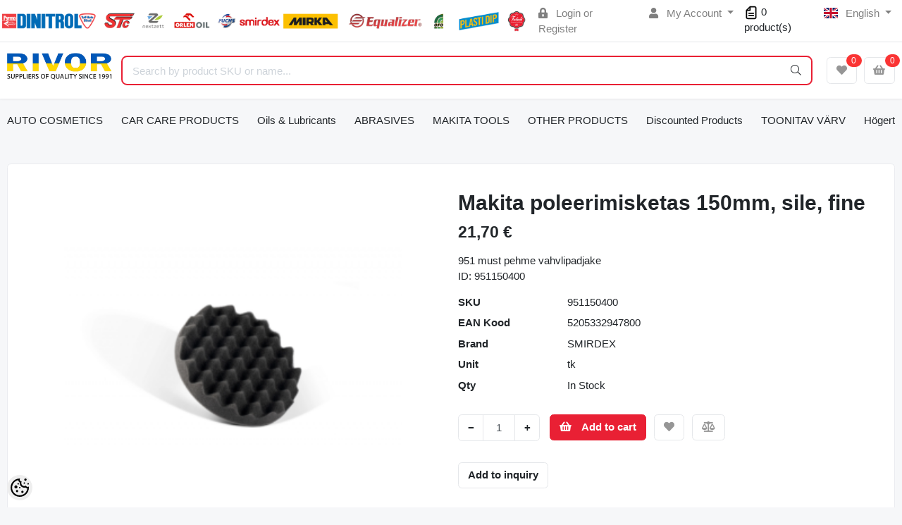

--- FILE ---
content_type: text/html; charset=UTF-8
request_url: https://www.rivor.ee/en/a/makita-poleerimisketas-150mm-sile-fine
body_size: 50660
content:
<!-- START TEMPLATE: layouts/no-sidebars.tpl.php --><!DOCTYPE HTML>
<html lang="en">
<head>
	<!-- START TEMPLATE: shared/head.tpl.php --><meta charset="utf-8">
<meta http-equiv="pragma" content="no-cache" />
<meta http-equiv="cache-control" content="max-age=604800" />
<meta name="viewport" content="width=device-width, initial-scale=1, shrink-to-fit=no">
<meta name="csrf-token" content="p4Lz2C9gZQFsSMcLktK8dlj6U4rGy731LmuFKjCU" />

<meta name="keywords" content="" />
<meta name="description" content="951 must pehme vahvlipadjake ID: 951150400" />
<meta name="author" content="AS Rivor" />
<meta name="generator" content="ShopRoller.com" />

<meta property="og:type" content="website" />
<meta property="og:title" content="Makita poleerimisketas 150mm, sile, fine" />
<meta property="og:image" content="https://www.rivor.ee/media/as-rivor/.product-image/large/product/erply.s3.amazonaws.com/10958-10958_64d387f76cca41.55382046_waffel_large.png" />
<meta property="og:url" content="https://www.rivor.ee/en/a/makita-poleerimisketas-150mm-sile-fine" />
<meta property="og:site_name" content="AS Rivor" />
<meta property="og:description" content="951 must pehme vahvlipadjake ID: 951150400" />

<base href="https://www.rivor.ee/en/" />

<title>Makita poleerimisketas 150mm, sile, fine @ AS Rivor</title>

	<link rel="icon" href="https://www.rivor.ee/media/as-rivor/Lehekülje pildid/favicon-96x96.png" />

<!-- Styles -->
<link href="https://www.rivor.ee/skin/sophia/css/all-2922.css" rel="stylesheet" type="text/css"/>
<link rel="stylesheet" href="//code.jquery.com/ui/1.13.2/themes/base/jquery-ui.css">

<!-- Scripts -->
<script src="https://www.rivor.ee/skin/sophia/js/jquery-2.0.0.min.js" type="text/javascript"></script>
<script src="https://code.jquery.com/ui/1.13.2/jquery-ui.js"></script>
<script src="https://www.rivor.ee/skin/sophia/js/all-2922.js" type="text/javascript"></script>

<style id="tk-theme-configurator-css" type="text/css">
</style>
<style id="tk-custom-css" type="text/css">
.brand-wrap .logo, .navbar-brand .logo {
    margin-right: 7px;
    max-height: 50px;
    display: inline-block;
    min-width: 145px;
}

.top-bar-brands{
    width: 60%;
    display: inline-block;
}

.top-bar-brands p{
	margin:0;
}

.top-bar-brands .slot-html-content{
    display: flex;
    align-items: center;
}

.top-bar-brands .slot-html-content .slot-inner-content{
	width:100%;
}

.top-bar-brands .slot-html-content img{
	width:100%;
	height:auto;
}


.product-loop__subtitle span{
    display: -webkit-box;
    -webkit-line-clamp: 2;
    -webkit-box-orient: vertical;
    overflow: hidden;
    text-overflow: ellipsis;
}

.banks-logos-bottom img{
	width:100%;
	height:auto;
}

.footer-bottom iframe{
    width: 100%;
    border: 0;
    border-radius: 10px;
    overflow: hidden;
    margin: 10px 0px;
    margin-bottom: 20px;
}

#srAddonSalesquoteButton{
    position: relative;
    top: 6px;
}

img {
    max-width: 100%;
    height: auto;
}

.price-wrap{
    font-size: 18px;
}

.price-wrap .sale-price{
    color: #e92034;
}

.product-detail-page-pricing .sre-sale-price{
    color: #e92034;
    font-size: 32px;
}

@media only screen and (max-width: 640px) {
  .srs-megamenu-top {
    display:none !important;
  }

	.tk-front-page .small-banners-hover-effect{
		display:none; 
	}	
	
}


.article-label-2 { background-image:url('https://www.rivor.ee/media/as-rivor/BB200.png'); background-position:center center; }
</style>

<script type="text/javascript">
if(!Roller) var Roller = {};
Roller.config = new Array();
Roller.config['base_url'] = 'https://www.rivor.ee/en/';
Roller.config['base_path'] = '/';
Roller.config['cart/addtocart/after_action'] = '1';
Roller.config['skin_url'] = 'https://www.rivor.ee/skin/sophia/';
Roller.config['translate-fill_required_fields'] = 'Please fill all required fields';
Roller.t = {"form_error_fill_required_fields":"Please fill all required fields","cart_error_no_items_selected":"Choose products!"}
$( document ).ready(function() {
	
	/* Search FIX button click */
	$('.button-search').bind('click', function(e)
	{
		e.preventDefault();

		var $form = $(this).closest('form');
		if($form.find('input[name=q]').val() != '') {
			$form.submit();
		}
	});
	
		
		//$.cookie('display', 'list'); 
	
		//$('.product-grid').attr('class', 'product-list');

		$('.product-list > div.product_holder > div.product_holder_inside').each(function(index, element)
		{
			$element = $(element);
			html = '';

			if ($element.children().hasClass("special_promo")){
				html += '<div class="special_promo"></div>'
			};

			html += '<div class="right">';

			if($element.find('.cart').length > 0) {
				html += '  <div class="cart">' + $element.find('.cart').html() + '</div>';
			}
			
		      var wishlist = $(element).find('.wishlist').html();
		      if (wishlist != null) { 
		        html += '<div class="wishlist">' + wishlist + '</div>';
		      }

			if($element.find('.compare').length > 0) {
				html += '  <div class="compare">' + $element.find('.compare').html() + '</div>';
			}

			html += '</div>';			
			html += '<div class="left">';
			
			if ($(element).find('.article-label.article-label-new').length > 0) { 
				html += '<div class="article-label article-label-new"></div>';
			}
			
			if ($(element).find('.article-label.article-label-onsale').length > 0) { 
				html += '<div class="article-label article-label-onsale"></div>';
			}
			
			var image = $element.find('.image').html();
			if (image != null) { 
				html += '<div class="image">' + image + '</div>';
			}
			
			var price = $element.find('.price').html();
			if (price != null) {
				html += '<div class="price">' + price  + '</div>';
			}
					
			html += '  <div class="name">' + $element.find('.name').html() + '</div>';
			html += '  <div class="description">' + $element.find('.description').html() + '</div>';
			
			var rating = $element.find('.rating').html();
			if (rating != null) {
				html += '<div class="rating">' + rating + '</div>';
			}
				
			html += '</div>';
						
			$element.html(html);
		});		
	
});

</script>

<meta name="google-site-verification" content="ACVBQ5TFZUZR4ZyYDzLtdIzJcgfqGNzyTW8FOzXhAq0" />
<script src="https://chat.translatewise.com/cw/chat/latest.js"
	 tw-client-key="kfj0hiqww4bgiuhvvaaslwss" async ></script>

<!-- START TEMPLATE: shared/google_analytics_tracking.tpl.php -->            <!-- Global site tag (gtag.js) - Google Analytics -->
<script async src="https://www.googletagmanager.com/gtag/js?id=UA-139748259-1"></script>
<script>
  window.dataLayer = window.dataLayer || [];
  function gtag(){dataLayer.push(arguments);}
  gtag('js', new Date());

  gtag('config', 'UA-139748259-1');
</script>        <script>
        /*
         *   Called when consent changes. Assumes that consent object contains keys which
         *   directly correspond to Google consent types.
         */
        const googleUserConsentListener = function() {
            let consent = this.options;
            gtag('consent', 'update', {
                'ad_user_data': consent.marketing,
                'ad_personalization': consent.marketing,
                'ad_storage': consent.marketing,
                'analytics_storage': consent.analytics
            });
        };

        $('document').ready(function(){
            Roller.Events.on('onUserConsent', googleUserConsentListener);
        });
    </script>
    <!-- Global Site Tag (gtag.js) - Google Analytics Events -->
            <script type="text/javascript"">
                    gtag('event', 'view_item', {"currency":"EUR","value":21.7,"items":[{"item_id":"951150400","item_name":"Makita poleerimisketas 150mm, sile, fine","item_brand":"SMIRDEX","price":21.7,"discount":0,"item_category":"ABRASIVES","item_category1":"Smirdex "}]});
                </script>
    
    <!-- Global Site Tag (gtag.js) - Google Analytics Event listeners -->
	<!-- END TEMPLATE: shared/google_analytics_tracking.tpl.php -->



<!-- START TEMPLATE: components/configurator-new.tpl.php --><!-- Konfiguraator -->

<style>
.configurator-sr-button svg{
  width: 24px;
  height: 24px;
}
.configurator-sr-button.close-conf-button {
	top: -5px;
	right: 120px;
	position: absolute;
	opacity:0;
	visibility:hidden;	
}
.configurator-sr-button.admin-conf-button{
	top: -5px;
	right: 60px;
	position: absolute;
	opacity:0;
	visibility:hidden;
}	
</style>







		
	






<div id="dynamic-styles-srs-conf">
	
	
	
	

<style>

:root {
	--primary-color-h: 354;
 	--primary-color-s: 82%;
	--primary-color-l: 52%;
  	--primary: hsl(var(--primary-color-h), var( --primary-color-s), calc(var(--primary-color-l) + 0%));
	--primary-darken:  hsl(var(--primary-color-h), var( --primary-color-s), calc(var(--primary-color-l) - 5%));
	--primary-lighten:  hsl(var(--primary-color-h), var( --primary-color-s), calc(var(--primary-color-l) + 40%));
	--rgbColor: rgba(233, 32, 52, 0.4);
	--rgbred: 233;
	--rgbgreen: 32;
	--rgblue: 52	
}
	
.btn-primary {
    background-color: var(--primary);
	border-color: var(--primary);
}
	
	
.btn-primary:hover {
    color: #fff;
    background-color: var(--primary-darken);
    border-color: var(--primary-darken);
}		
	
.btn-primary:hover {
    color: #fff;
}	
	
.filter-group.box_filter.box_filter_price .ui-slider-horizontal .ui-slider-handle{
	background-color: var(--primary);
}	
	
.itemside a.title:hover {
    color: var(--primary);
}	
	
.btn-light:not(:disabled):not(.disabled):active, .btn-light:not(:disabled):not(.disabled).active, .show > .btn-light.dropdown-toggle {
    color: #212529;
    background-color: var(--primary-lighten);
    border-color: var(--primary);
}	
	
.search-header {
	border: 2px solid var(--primary);
}
	
.section-footer ul a:hover, a:hover, .navbar-main .nav-link:hover, .dropdown-large a:hover, .list-menu a:hover, .btn-light.active i,[class*=card-product] a.title:hover, .nav-home-aside .menu-category a:hover {
	color: var(--primary);
}	

.dropdown-item.active, .dropdown-item:active {
	background-color: var(--primary);
}	
	
.custom-control-input:checked ~ .custom-control-label::before {
	border-color: var(--primary);
	background-color: var(--primary);
}	
	
.hover-border-primary:hover, .gallery-wrap .thumbs-wrap .item-thumb:hover {
	border-color: var(--primary) !important;
}	
	
.btn-primary:not(:disabled):not(.disabled):active, .btn-primary:not(:disabled):not(.disabled).active, .show > .btn-primary.dropdown-toggle {
    color: #fff;
    background-color: var(--primary-darken);
    border-color: var(--primary-darken);
}		
	
.form-control:focus {
    border-color: var(--primary);
    outline: 0;
	box-shadow: 0 0 0 0.2rem rgb(var(--rgbred) var(--rgbgreen) var(--rgblue) / 25%);
}	
	
.bg-light {
    background-color: rgb(var(--rgbred) var(--rgbgreen) var(--rgblue) / 25%) !important;
}	
	
.btn-primary:focus, .btn-primary.focus {
    box-shadow: 0 0 0 0.2rem rgb(var(--rgbred) var(--rgbgreen) var(--rgblue) / 50%) !important;
}	

.btn-link:hover{
	 color: var(--primary);
}
	
	
#searchMobileOpen.btn-light i, #openMobileCategories.btn-light i{
	color: #fff !important;
}	


	

	
</style>	
</div>	


	




<script>
	function HEXtoHSL(hex) {
		hex = hex.replace(/#/g, '');
		if (hex.length === 3) {
			hex = hex.split('').map(function (hex) {
				return hex + hex;
			}).join('');
		}
		var result = /^([a-f\d]{2})([a-f\d]{2})([a-f\d]{2})[\da-z]{0,0}$/i.exec(hex);
		if (!result) {
			return null;
		}
		var r = parseInt(result[1], 16);
		var g = parseInt(result[2], 16);
		var b = parseInt(result[3], 16);
		r /= 255, g /= 255, b /= 255;
		var max = Math.max(r, g, b),
			min = Math.min(r, g, b);
		var h, s, l = (max + min) / 2;
		if (max == min) {
			h = s = 0;
		} else {
			var d = max - min;
			s = l > 0.5 ? d / (2 - max - min) : d / (max + min);
			switch (max) {
			case r:
				h = (g - b) / d + (g < b ? 6 : 0);
				break;
			case g:
				h = (b - r) / d + 2;
				break;
			case b:
				h = (r - g) / d + 4;
				break;
			}
			h /= 6;
		}
		s = s * 100;
		s = Math.round(s);
		l = l * 100;
		l = Math.round(l);
		h = Math.round(360 * h);

		return {
			h: h,
			s: s,
			l: l
		};
	}	
</script>	




<!-- END TEMPLATE: components/configurator-new.tpl.php --><!-- END TEMPLATE: shared/head.tpl.php --></head>
<body class="browser-chrome browser-chrome-131.0.0.0 tk-language-en_GB page-template-layouts-no-sidebars content-template-pages-product tk-product-page">


<div id="fb-root"></div>
<script type="text/plain" data-category="analytics" async defer crossorigin="anonymous" src="https://connect.facebook.net/en_GB/sdk.js#xfbml=1&version=v11.0&appId=386731248061277&autoLogAppEvents=1"></script>
<!-- START TEMPLATE: shared/site_segments.tpl.php --><!-- END TEMPLATE: shared/site_segments.tpl.php --><!--
<div id="header0">
	<center><img src="http://myshoproller.com/media/as-rivor/Lehek%C3%BClje%20pildid/RIVOR_brands_incolor.png" width="990"></center>
</div>
!--> <!-- START TEMPLATE: page/common/after_body_start.tpl.php --><!-- END TEMPLATE: page/common/after_body_start.tpl.php -->
<!-- START TEMPLATE: sections/header-1.tpl.php --><header class="d-none d-md-block srs-header-1 section-header">

	<nav class="navbar navbar-light p-0 navbar-expand border-bottom">
		<div class="container">
			
			<div class="top-bar-brands">
				<!-- START TEMPLATE: components/default-slot.tpl.php -->
<section class="slot-default  ">
	<div class="slot-html-content" data-sra-edit-section="{&quot;id&quot;:&quot;header-topbar-brands&quot;,&quot;title&quot;:&quot;Add content&quot;,&quot;data_fields&quot;:[{&quot;id&quot;:&quot;html_content&quot;,&quot;type&quot;:&quot;html&quot;,&quot;title&quot;:&quot;Content&quot;}],&quot;data&quot;:{&quot;html_content&quot;:&quot;&lt;p&gt;&lt;img src=\&quot;\/media\/as-rivor\/Lehek\u00fclje pildid\/RIVOR_brands_incolor.png\&quot; alt=\&quot;RIVOR_brands_incolor.png (125 KB)\&quot; width=\&quot;600\&quot; height=\&quot;25\&quot;&gt;&lt;\/p&gt;&quot;},&quot;status&quot;:&quot;published&quot;,&quot;is_visible&quot;:true}">	
					<div class="slot-inner-content"><p><img src="/media/as-rivor/Lehekülje pildid/RIVOR_brands_incolor.png" alt="RIVOR_brands_incolor.png (125 KB)" width="600" height="25"></p></div>
			</div>	
</section>	
<!-- END TEMPLATE: components/default-slot.tpl.php -->			</div>
			
						<ul class="navbar-nav">

													<li class="nav-item">
						<a href="https://www.rivor.ee/en/account/login" class="nav-link">
							<i class="fas fa-lock-alt mr-2"></i>
							Login							or							Register						</a>
					</li>
								
																		<li class="nav-item dropdown">
						<a href="#" class="nav-link dropdown-toggle" data-toggle="dropdown">
							<i class="fas fa-user mr-2"></i>
							My Account						</a>
						<ul class="dropdown-menu dropdown-menu-right small">
															<li><a class="dropdown-item" href="https://www.rivor.ee/en/account/myaccount">My account</a></li>
															<li><a class="dropdown-item" href="https://www.rivor.ee/en/order/list">Order history</a></li>
															<li><a class="dropdown-item" href="https://www.rivor.ee/en/account/products">Purchased items</a></li>
															<li><a class="dropdown-item" href="https://www.rivor.ee/en/account/wishlist">Wishlist</a></li>
															<li><a class="dropdown-item" href="https://www.rivor.ee/en/account/compare">View comparison</a></li>
													</ul>
					</li>
								
<div class="hinnaparing">
	<div id="srAddonSalesquoteButton">
		<a href="https://www.rivor.ee/en/addon/salesquote">

<svg width="20px" height="20px" viewBox="0 0 24 24" fill="none" xmlns="http://www.w3.org/2000/svg">
<path fill-rule="evenodd" clip-rule="evenodd" d="M9.29289 1.29289C9.48043 1.10536 9.73478 1 10 1H18C19.6569 1 21 2.34315 21 4V20C21 21.6569 19.6569 23 18 23H6C4.34315 23 3 21.6569 3 20V8C3 7.73478 3.10536 7.48043 3.29289 7.29289L9.29289 1.29289ZM18 3H11V8C11 8.55228 10.5523 9 10 9H5V20C5 20.5523 5.44772 21 6 21H18C18.5523 21 19 20.5523 19 20V4C19 3.44772 18.5523 3 18 3ZM6.41421 7H9V4.41421L6.41421 7ZM7 13C7 12.4477 7.44772 12 8 12H16C16.5523 12 17 12.4477 17 13C17 13.5523 16.5523 14 16 14H8C7.44772 14 7 13.5523 7 13ZM7 17C7 16.4477 7.44772 16 8 16H16C16.5523 16 17 16.4477 17 17C17 17.5523 16.5523 18 16 18H8C7.44772 18 7 17.5523 7 17Z" fill="#000000"/>
</svg>			
			
			<span>0</span> product(s)		</a>
	</div>
	<script>
		$(document).on('sr:addon.salesquote.changed', function(e, data)
					   {
			$('#srAddonSalesquoteButton span').text( data.total_quantity );
		});
	</script>
</div>	
				

																	<li class="nav-item dropdown">
						<a href="#" class="nav-link dropdown-toggle" data-toggle="dropdown">
																																																						<span class="flag-icon flag-icon-gb mr-2"></span>
									English																					</a>
						<ul class="dropdown-menu dropdown-menu-right small">
																								<li><a class="dropdown-item" href="https://www.rivor.ee/et"><span class="flag-icon flag-icon-ee mr-2"></span> Eesti keel</a></li>
																																<li><a class="dropdown-item" href="https://www.rivor.ee/ru"><span class="flag-icon flag-icon-ru mr-2"></span> Vene keel</a></li>
																																				</ul>
					</li>
							</ul>
		</div>
	</nav>

	<div class="container">
		<section class="header-main">
			<div class="row row-sm align-items-center">

								<div class="col-6 col-sm col-md col-lg  flex-grow-0">
					<a href="https://www.rivor.ee/en/" class="brand-wrap">
													<img class="logo" src="https://www.rivor.ee/media/as-rivor/Lehekülje pildid/UkrainRivor (2).jpg" alt="AS Rivor">
											</a>
				</div>

								<div class="col-lg-6 col-xl col-md-5 col-sm-12 flex-grow-1">
					<form class="position-relative" id="searchForm" action="https://www.rivor.ee/en/search" method="get">
						<div class="search-header">
							<input type="hidden" name="page" value="1" />
							<div class="input-group">
								<input class="form-control" type="text" name="q" value="" placeholder="Search by product SKU or name..." autocomplete="off">
								<button class="btn" type="submit"><i class="fal fa-search"></i></button>
							</div>
						</div>
					</form>
					<script src="https://www.rivor.ee/skin/sophia/../base2/jquery.srcSearchAutocomplete1/jquery.srcSearchAutocomplete1.js"></script>
					<script>
						jQuery(document).ready(function($)
						{
							$('#searchForm').srcSearchAutocomplete1({
								'search_url': 'https://www.rivor.ee/en/search/autocomplete2.json',
								'no_results_text': ''
							});
						});
					</script>
				</div>

								<div class="col-6 col-sm col-md col-lg flex-md-grow-0">
					<div class="category-wrap d-none d-md-inline-block">
						<button type="button" class="btn btn-light dropdown-toggle font-weight-normal" data-toggle="modal" data-target="#sreBrandsModal">
							Brands						</button>
					</div>
				</div>
				<div class="modal" id="sreBrandsModal" tabindex="-1">
					<div class="modal-dialog modal-xl">
						<div class="modal-content">
							<div class="modal-header">
								<h5 class="modal-title">Brands</h5>
								<button type="button" class="close" data-dismiss="modal" aria-label="Close">
									<span aria-hidden="true">&times;</span>
								</button>
							</div>
							<div class="modal-body d-flex flex-wrap justify-content-center align-items-center">
								<div class="text-center py-5">
									<i class="fas fa-spinner fa-2x fa-spin text-primary"></i>
								</div>
							</div>
						</div>
					</div>
				</div>

													<div class="col col-lg col-md flex-grow-0">
						<a class="btn btn-block btn-light" id="sreWishlistIcon" href="https://www.rivor.ee/en/account/wishlist">
							<i class="fas fa-heart"></i>
							<!-- START TEMPLATE: components/header-icons-counter.tpl.php -->
<span id="wishlist-counter" class="notify notify-edited-header">
	<span class="ajax-inner">0</span>
</span>


<!-- END TEMPLATE: components/header-icons-counter.tpl.php -->						</a>
					</div>
				
													<div class="col col-lg col-md flex-grow-0">
						
						<a class="btn btn-block btn-light" id="sreCartIcon" href="https://www.rivor.ee/en/cart">
							<i class="fas fa-shopping-basket"></i>
							<!-- START TEMPLATE: components/header-icons-counter.tpl.php -->
<span id="cart-counter" class="notify notify-edited-header">
	<span class="ajax-inner">0</span>
</span>


<!-- END TEMPLATE: components/header-icons-counter.tpl.php -->						</a>
					</div>
				
			</div>
		</section>
	</div>


		

</header>

	
<!-- START TEMPLATE: custom/sophia-megamenu-1.tpl.php --><script>console.log([{"type":"menu_item","id":"category-642","title":"AUTO COSMETICS","url":"https:\/\/www.rivor.ee\/en\/c\/auto-cosmetics","url_slug":"auto-cosmetics","image":null,"target_window":"_self","is_current":false,"is_open":false,"children":[{"type":"menu_item","id":"category-952","title":"PLASTI DIP\u00ae","url":"https:\/\/www.rivor.ee\/en\/c\/plasti-dipr","url_slug":"plasti-dipr","image":{"title":"PLASTI DIP\u00ae","url":"https:\/\/www.rivor.ee\/media\/as-rivor\/PLASTI DIP\/plastidip.png","small_url":"https:\/\/www.rivor.ee\/media\/as-rivor\/.image\/category-small\/PLASTI%20DIP\/plastidip.png","medium_url":"https:\/\/www.rivor.ee\/media\/as-rivor\/.image\/category-medium\/PLASTI%20DIP\/plastidip.png"},"target_window":"_self","is_current":false,"is_open":false,"children":[{"type":"menu_item","id":"category-953","title":"Plasti Dip Cans","url":"https:\/\/www.rivor.ee\/en\/c\/plasti-dip-cans","url_slug":"plasti-dip-cans","image":{"title":"Plasti Dip Cans","url":"https:\/\/www.rivor.ee\/media\/as-rivor\/PLASTI DIP\/plasti-dip-schwarz-uv-gallone-378-l-1-gallon-black.jpg","small_url":"https:\/\/www.rivor.ee\/media\/as-rivor\/.image\/category-small\/PLASTI%20DIP\/plasti-dip-schwarz-uv-gallone-378-l-1-gallon-black.jpg","medium_url":"https:\/\/www.rivor.ee\/media\/as-rivor\/.image\/category-medium\/PLASTI%20DIP\/plasti-dip-schwarz-uv-gallone-378-l-1-gallon-black.jpg"},"target_window":"_self","is_current":false,"is_open":false,"children":[{"type":"menu_item","id":"category-1004","title":"Plasti Dip Car Set","url":"https:\/\/www.rivor.ee\/en\/c\/plasti-dip-car-set","url_slug":"plasti-dip-car-set","image":{"title":"Plasti Dip Car Set","url":"https:\/\/www.rivor.ee\/media\/as-rivor\/PLASTI DIP\/75l-spruehfertiges-plasti-dip-schwarz-set-performix-spruehfolie.jpg","small_url":"https:\/\/www.rivor.ee\/media\/as-rivor\/.image\/category-small\/PLASTI%20DIP\/75l-spruehfertiges-plasti-dip-schwarz-set-performix-spruehfolie.jpg","medium_url":"https:\/\/www.rivor.ee\/media\/as-rivor\/.image\/category-medium\/PLASTI%20DIP\/75l-spruehfertiges-plasti-dip-schwarz-set-performix-spruehfolie.jpg"},"target_window":"_self","is_current":false,"is_open":false,"category":{"type":"category","id":"1004"}}],"category":{"type":"category","id":"953"}},{"type":"menu_item","id":"category-954","title":"Plasti Dip aerosols","url":"https:\/\/www.rivor.ee\/en\/c\/plasti-dip-aerosols","url_slug":"plasti-dip-aerosols","image":{"title":"Plasti Dip aerosols","url":"https:\/\/www.rivor.ee\/media\/as-rivor\/PLASTI DIP\/9253_58b56834698c30.41203747_plasti-dip-spray-325-ml-schwarz-aerosol-11-oz-black_large.jpg","small_url":"https:\/\/www.rivor.ee\/media\/as-rivor\/.image\/category-small\/PLASTI%20DIP\/9253_58b56834698c30.41203747_plasti-dip-spray-325-ml-schwarz-aerosol-11-oz-black_large.jpg","medium_url":"https:\/\/www.rivor.ee\/media\/as-rivor\/.image\/category-medium\/PLASTI%20DIP\/9253_58b56834698c30.41203747_plasti-dip-spray-325-ml-schwarz-aerosol-11-oz-black_large.jpg"},"target_window":"_self","is_current":false,"is_open":false,"children":[{"type":"menu_item","id":"category-957","title":"Standard","url":"https:\/\/www.rivor.ee\/en\/c\/standard","url_slug":"standard","image":{"title":"Standard","url":"https:\/\/www.rivor.ee\/media\/as-rivor\/PLASTI DIP\/9253_58b56834698c30.41203747_plasti-dip-spray-325-ml-schwarz-aerosol-11-oz-black_large.jpg","small_url":"https:\/\/www.rivor.ee\/media\/as-rivor\/.image\/category-small\/PLASTI%20DIP\/9253_58b56834698c30.41203747_plasti-dip-spray-325-ml-schwarz-aerosol-11-oz-black_large.jpg","medium_url":"https:\/\/www.rivor.ee\/media\/as-rivor\/.image\/category-medium\/PLASTI%20DIP\/9253_58b56834698c30.41203747_plasti-dip-spray-325-ml-schwarz-aerosol-11-oz-black_large.jpg"},"target_window":"_self","is_current":false,"is_open":false,"category":{"type":"category","id":"957"}},{"type":"menu_item","id":"category-958","title":"Metalizers ","url":"https:\/\/www.rivor.ee\/en\/c\/metalizers","url_slug":"metalizers","image":{"title":"Metalizers ","url":"https:\/\/www.rivor.ee\/media\/as-rivor\/PLASTI DIP\/9261_58b57fbe7c3dd0.90036710_plasti-dip-spray-325-ml-gold-metallic-aerosol-11-oz-gold-metalizer_large.jpg","small_url":"https:\/\/www.rivor.ee\/media\/as-rivor\/.image\/category-small\/PLASTI%20DIP\/9261_58b57fbe7c3dd0.90036710_plasti-dip-spray-325-ml-gold-metallic-aerosol-11-oz-gold-metalizer_large.jpg","medium_url":"https:\/\/www.rivor.ee\/media\/as-rivor\/.image\/category-medium\/PLASTI%20DIP\/9261_58b57fbe7c3dd0.90036710_plasti-dip-spray-325-ml-gold-metallic-aerosol-11-oz-gold-metalizer_large.jpg"},"target_window":"_self","is_current":false,"is_open":false,"category":{"type":"category","id":"958"}},{"type":"menu_item","id":"category-960","title":"Speical Colors","url":"https:\/\/www.rivor.ee\/en\/c\/speical-colors","url_slug":"speical-colors","image":null,"target_window":"_self","is_current":false,"is_open":false,"category":{"type":"category","id":"960"}},{"type":"menu_item","id":"category-959","title":"Shading Colors","url":"https:\/\/www.rivor.ee\/en\/c\/shading-colors","url_slug":"shading-colors","image":{"title":"Shading Colors","url":"https:\/\/www.rivor.ee\/media\/as-rivor\/PLASTI DIP\/9262_58b580637e62f4.98236387_plasti-dip-spray-325-ml-rauch-aerosol-11-oz-smoke_large.jpg","small_url":"https:\/\/www.rivor.ee\/media\/as-rivor\/.image\/category-small\/PLASTI%20DIP\/9262_58b580637e62f4.98236387_plasti-dip-spray-325-ml-rauch-aerosol-11-oz-smoke_large.jpg","medium_url":"https:\/\/www.rivor.ee\/media\/as-rivor\/.image\/category-medium\/PLASTI%20DIP\/9262_58b580637e62f4.98236387_plasti-dip-spray-325-ml-rauch-aerosol-11-oz-smoke_large.jpg"},"target_window":"_self","is_current":false,"is_open":false,"category":{"type":"category","id":"959"}}],"category":{"type":"category","id":"954"}},{"type":"menu_item","id":"category-1000","title":"Plasti Dip Thinners","url":"https:\/\/www.rivor.ee\/en\/c\/plasti-dip-thinners","url_slug":"plasti-dip-thinners","image":{"title":"Plasti Dip Thinners","url":"https:\/\/www.rivor.ee\/media\/as-rivor\/PLASTI DIP\/PD5001.jpg","small_url":"https:\/\/www.rivor.ee\/media\/as-rivor\/.image\/category-small\/PLASTI%20DIP\/PD5001.jpg","medium_url":"https:\/\/www.rivor.ee\/media\/as-rivor\/.image\/category-medium\/PLASTI%20DIP\/PD5001.jpg"},"target_window":"_self","is_current":false,"is_open":false,"category":{"type":"category","id":"1000"}},{"type":"menu_item","id":"category-955","title":"Plasti Dip Liquid Tape","url":"https:\/\/www.rivor.ee\/en\/c\/plasti-dip-liquid-tape","url_slug":"plasti-dip-liquid-tape","image":{"title":"Plasti Dip Liquid Tape","url":"https:\/\/www.rivor.ee\/media\/as-rivor\/PLASTI DIP\/image_7637.jpg","small_url":"https:\/\/www.rivor.ee\/media\/as-rivor\/.image\/category-small\/PLASTI%20DIP\/image_7637.jpg","medium_url":"https:\/\/www.rivor.ee\/media\/as-rivor\/.image\/category-medium\/PLASTI%20DIP\/image_7637.jpg"},"target_window":"_self","is_current":false,"is_open":false,"category":{"type":"category","id":"955"}},{"type":"menu_item","id":"category-956","title":"Plasti Dip Accessories","url":"https:\/\/www.rivor.ee\/en\/c\/plasti-dip-accessories","url_slug":"plasti-dip-accessories","image":{"title":"Plasti Dip Accessories","url":"https:\/\/www.rivor.ee\/media\/as-rivor\/PLASTI DIP\/9266_58b589abcc5023.07461611_can-gun-handgriff-fuer-plasti-dip-aerosol-spray-can-tool_large.jpg","small_url":"https:\/\/www.rivor.ee\/media\/as-rivor\/.image\/category-small\/PLASTI%20DIP\/9266_58b589abcc5023.07461611_can-gun-handgriff-fuer-plasti-dip-aerosol-spray-can-tool_large.jpg","medium_url":"https:\/\/www.rivor.ee\/media\/as-rivor\/.image\/category-medium\/PLASTI%20DIP\/9266_58b589abcc5023.07461611_can-gun-handgriff-fuer-plasti-dip-aerosol-spray-can-tool_large.jpg"},"target_window":"_self","is_current":false,"is_open":false,"category":{"type":"category","id":"956"}}],"category":{"type":"category","id":"952"}},{"type":"menu_item","id":"category-643","title":"Putty","url":"https:\/\/www.rivor.ee\/en\/c\/putty","url_slug":"putty","image":{"title":"Putty","url":"https:\/\/www.rivor.ee\/media\/as-rivor\/SLAID\/spachtel_Geb_NEU_1600x1200px_w.jpg","small_url":"https:\/\/www.rivor.ee\/media\/as-rivor\/.image\/category-small\/SLAID\/spachtel_Geb_NEU_1600x1200px_w.jpg","medium_url":"https:\/\/www.rivor.ee\/media\/as-rivor\/.image\/category-medium\/SLAID\/spachtel_Geb_NEU_1600x1200px_w.jpg"},"target_window":"_self","is_current":false,"is_open":false,"category":{"type":"category","id":"643"}},{"type":"menu_item","id":"category-644","title":"Sprayfillers","url":"https:\/\/www.rivor.ee\/en\/c\/sprayfillers","url_slug":"sprayfillers","image":{"title":"Sprayfillers","url":"https:\/\/www.rivor.ee\/media\/as-rivor\/DINTROL\/8456_5873b5ce87fa13.32500443_6060_1500g_large.jpg","small_url":"https:\/\/www.rivor.ee\/media\/as-rivor\/.image\/category-small\/DINTROL\/8456_5873b5ce87fa13.32500443_6060_1500g_large.jpg","medium_url":"https:\/\/www.rivor.ee\/media\/as-rivor\/.image\/category-medium\/DINTROL\/8456_5873b5ce87fa13.32500443_6060_1500g_large.jpg"},"target_window":"_self","is_current":false,"is_open":false,"category":{"type":"category","id":"644"}},{"type":"menu_item","id":"category-645","title":"Laminaiting rasin","url":"https:\/\/www.rivor.ee\/en\/c\/laminaiting-rasin","url_slug":"laminaiting-rasin","image":{"title":"Laminaiting rasin","url":"https:\/\/www.rivor.ee\/media\/as-rivor\/Lehek\u00fclje pildid\/Laminierharz_BPO_alle_Geb.jpeg","small_url":"https:\/\/www.rivor.ee\/media\/as-rivor\/.image\/category-small\/Lehek%C3%BClje%20pildid\/Laminierharz_BPO_alle_Geb.jpeg","medium_url":"https:\/\/www.rivor.ee\/media\/as-rivor\/.image\/category-medium\/Lehek%C3%BClje%20pildid\/Laminierharz_BPO_alle_Geb.jpeg"},"target_window":"_self","is_current":false,"is_open":false,"category":{"type":"category","id":"645"}},{"type":"menu_item","id":"category-646","title":"Fillers","url":"https:\/\/www.rivor.ee\/en\/c\/fillers","url_slug":"fillers","image":{"title":"Fillers","url":"https:\/\/www.rivor.ee\/media\/as-rivor\/Lehek\u00fclje pildid\/8696_58d380d6645a87.69345449_haerter_kurz_4zu1_gebinde_1600x1200px_w_large.jpeg","small_url":"https:\/\/www.rivor.ee\/media\/as-rivor\/.image\/category-small\/Lehek%C3%BClje%20pildid\/8696_58d380d6645a87.69345449_haerter_kurz_4zu1_gebinde_1600x1200px_w_large.jpeg","medium_url":"https:\/\/www.rivor.ee\/media\/as-rivor\/.image\/category-medium\/Lehek%C3%BClje%20pildid\/8696_58d380d6645a87.69345449_haerter_kurz_4zu1_gebinde_1600x1200px_w_large.jpeg"},"target_window":"_self","is_current":false,"is_open":false,"category":{"type":"category","id":"646"}},{"type":"menu_item","id":"category-647","title":"Primers","url":"https:\/\/www.rivor.ee\/en\/c\/primers","url_slug":"primers","image":{"title":"Primers","url":"https:\/\/www.rivor.ee\/media\/as-rivor\/Lehek\u00fclje pildid\/1K_400_gebinde_1600x1200px_w.jpeg","small_url":"https:\/\/www.rivor.ee\/media\/as-rivor\/.image\/category-small\/Lehek%C3%BClje%20pildid\/1K_400_gebinde_1600x1200px_w.jpeg","medium_url":"https:\/\/www.rivor.ee\/media\/as-rivor\/.image\/category-medium\/Lehek%C3%BClje%20pildid\/1K_400_gebinde_1600x1200px_w.jpeg"},"target_window":"_self","is_current":false,"is_open":false,"category":{"type":"category","id":"647"}},{"type":"menu_item","id":"category-648","title":"Paints and varnishes","url":"https:\/\/www.rivor.ee\/en\/c\/paints-and-varnishes","url_slug":"paints-and-varnishes","image":{"title":"Paints and varnishes","url":"https:\/\/www.rivor.ee\/media\/as-rivor\/Lehek\u00fclje pildid\/7997_5873b17e083516.29568863_8530_large.jpg","small_url":"https:\/\/www.rivor.ee\/media\/as-rivor\/.image\/category-small\/Lehek%C3%BClje%20pildid\/7997_5873b17e083516.29568863_8530_large.jpg","medium_url":"https:\/\/www.rivor.ee\/media\/as-rivor\/.image\/category-medium\/Lehek%C3%BClje%20pildid\/7997_5873b17e083516.29568863_8530_large.jpg"},"target_window":"_self","is_current":false,"is_open":false,"children":[{"type":"menu_item","id":"category-649","title":"Marking colors","url":"https:\/\/www.rivor.ee\/en\/c\/marking-colors","url_slug":"marking-colors","image":null,"target_window":"_self","is_current":false,"is_open":false,"category":{"type":"category","id":"649"}},{"type":"menu_item","id":"category-650","title":"Acrylic varnishes","url":"https:\/\/www.rivor.ee\/en\/c\/acrylic-varnishes","url_slug":"acrylic-varnishes","image":null,"target_window":"_self","is_current":false,"is_open":false,"category":{"type":"category","id":"650"}},{"type":"menu_item","id":"category-651","title":"Acrylic paints","url":"https:\/\/www.rivor.ee\/en\/c\/acrylic-paints","url_slug":"acrylic-paints","image":null,"target_window":"_self","is_current":false,"is_open":false,"category":{"type":"category","id":"651"}},{"type":"menu_item","id":"category-652","title":"Repair paints","url":"https:\/\/www.rivor.ee\/en\/c\/repair-paints","url_slug":"repair-paints","image":null,"target_window":"_self","is_current":false,"is_open":false,"category":{"type":"category","id":"652"}}],"category":{"type":"category","id":"648"}},{"type":"menu_item","id":"category-653","title":"Solvents and hardeners","url":"https:\/\/www.rivor.ee\/en\/c\/solvents-and-hardeners","url_slug":"solvents-and-hardeners","image":{"title":"Solvents and hardeners","url":"https:\/\/www.rivor.ee\/media\/as-rivor\/Lehek\u00fclje pildid\/8311_589d7f2fdc0bd0.10946959_ENG-Professional-Brake-Parts-Cleaner_large.jpg","small_url":"https:\/\/www.rivor.ee\/media\/as-rivor\/.image\/category-small\/Lehek%C3%BClje%20pildid\/8311_589d7f2fdc0bd0.10946959_ENG-Professional-Brake-Parts-Cleaner_large.jpg","medium_url":"https:\/\/www.rivor.ee\/media\/as-rivor\/.image\/category-medium\/Lehek%C3%BClje%20pildid\/8311_589d7f2fdc0bd0.10946959_ENG-Professional-Brake-Parts-Cleaner_large.jpg"},"target_window":"_self","is_current":false,"is_open":false,"category":{"type":"category","id":"653"}},{"type":"menu_item","id":"category-654","title":"Anti-Corrosion","url":"https:\/\/www.rivor.ee\/en\/c\/anti-corrosion","url_slug":"anti-corrosion","image":null,"target_window":"_self","is_current":false,"is_open":false,"children":[{"type":"menu_item","id":"category-655","title":"Vehicle cavity protectors","url":"https:\/\/www.rivor.ee\/en\/c\/vehicle-cavity-protectors","url_slug":"vehicle-cavity-protectors","image":{"title":"Vehicle cavity protectors","url":"https:\/\/www.rivor.ee\/media\/as-rivor\/DINTROL\/ML_Brown_1L_GB.jpg","small_url":"https:\/\/www.rivor.ee\/media\/as-rivor\/.image\/category-small\/DINTROL\/ML_Brown_1L_GB.jpg","medium_url":"https:\/\/www.rivor.ee\/media\/as-rivor\/.image\/category-medium\/DINTROL\/ML_Brown_1L_GB.jpg"},"target_window":"_self","is_current":false,"is_open":false,"category":{"type":"category","id":"655"}},{"type":"menu_item","id":"category-656","title":"Industrial corrosion protection","url":"https:\/\/www.rivor.ee\/en\/c\/industrial-corrosion-protection","url_slug":"industrial-corrosion-protection","image":{"title":"Industrial corrosion protection","url":"https:\/\/www.rivor.ee\/media\/as-rivor\/DINTROL\/6606_58733ca861f516.93877161_dinitrol_20l_large.jpg","small_url":"https:\/\/www.rivor.ee\/media\/as-rivor\/.image\/category-small\/DINTROL\/6606_58733ca861f516.93877161_dinitrol_20l_large.jpg","medium_url":"https:\/\/www.rivor.ee\/media\/as-rivor\/.image\/category-medium\/DINTROL\/6606_58733ca861f516.93877161_dinitrol_20l_large.jpg"},"target_window":"_self","is_current":false,"is_open":false,"category":{"type":"category","id":"656"}}],"category":{"type":"category","id":"654"}},{"type":"menu_item","id":"category-657","title":"Anti-Stonechip","url":"https:\/\/www.rivor.ee\/en\/c\/anti-stonechip","url_slug":"anti-stonechip","image":{"title":"Anti-Stonechip","url":"https:\/\/www.rivor.ee\/media\/as-rivor\/Lehek\u00fclje pildid\/6668_587383a3d7df38.08900483_445_large.jpg","small_url":"https:\/\/www.rivor.ee\/media\/as-rivor\/.image\/category-small\/Lehek%C3%BClje%20pildid\/6668_587383a3d7df38.08900483_445_large.jpg","medium_url":"https:\/\/www.rivor.ee\/media\/as-rivor\/.image\/category-medium\/Lehek%C3%BClje%20pildid\/6668_587383a3d7df38.08900483_445_large.jpg"},"target_window":"_self","is_current":false,"is_open":false,"category":{"type":"category","id":"657"}},{"type":"menu_item","id":"category-658","title":"Underbody coating","url":"https:\/\/www.rivor.ee\/en\/c\/underbody-coating","url_slug":"underbody-coating","image":{"title":"Underbody coating","url":"https:\/\/www.rivor.ee\/media\/as-rivor\/Lehek\u00fclje pildid\/6623_58736c15847744.58751983_479_large.jpg","small_url":"https:\/\/www.rivor.ee\/media\/as-rivor\/.image\/category-small\/Lehek%C3%BClje%20pildid\/6623_58736c15847744.58751983_479_large.jpg","medium_url":"https:\/\/www.rivor.ee\/media\/as-rivor\/.image\/category-medium\/Lehek%C3%BClje%20pildid\/6623_58736c15847744.58751983_479_large.jpg"},"target_window":"_self","is_current":false,"is_open":false,"category":{"type":"category","id":"658"}},{"type":"menu_item","id":"category-659","title":"Soundproofing","url":"https:\/\/www.rivor.ee\/en\/c\/soundproofing","url_slug":"soundproofing","image":{"title":"Soundproofing","url":"https:\/\/www.rivor.ee\/media\/as-rivor\/Lehek\u00fclje pildid\/platte_glatt_50x50.jpeg","small_url":"https:\/\/www.rivor.ee\/media\/as-rivor\/.image\/category-small\/Lehek%C3%BClje%20pildid\/platte_glatt_50x50.jpeg","medium_url":"https:\/\/www.rivor.ee\/media\/as-rivor\/.image\/category-medium\/Lehek%C3%BClje%20pildid\/platte_glatt_50x50.jpeg"},"target_window":"_self","is_current":false,"is_open":false,"category":{"type":"category","id":"659"}},{"type":"menu_item","id":"category-660","title":"Adhesives and Primers","url":"https:\/\/www.rivor.ee\/en\/c\/adhesives-and-primers","url_slug":"adhesives-and-primers","image":{"title":"Adhesives and Primers","url":"https:\/\/www.rivor.ee\/media\/as-rivor\/Lehek\u00fclje pildid\/7291_5873ad75294c72.15265239_9100_large.jpg","small_url":"https:\/\/www.rivor.ee\/media\/as-rivor\/.image\/category-small\/Lehek%C3%BClje%20pildid\/7291_5873ad75294c72.15265239_9100_large.jpg","medium_url":"https:\/\/www.rivor.ee\/media\/as-rivor\/.image\/category-medium\/Lehek%C3%BClje%20pildid\/7291_5873ad75294c72.15265239_9100_large.jpg"},"target_window":"_self","is_current":false,"is_open":false,"category":{"type":"category","id":"660"}},{"type":"menu_item","id":"category-661","title":"Bonding and Sealing","url":"https:\/\/www.rivor.ee\/en\/c\/bonding-and-sealing-1","url_slug":"bonding-and-sealing-1","image":{"title":"Bonding and Sealing","url":"https:\/\/www.rivor.ee\/media\/as-rivor\/Lehek\u00fclje pildid\/6616_587364c2672020.93591542_410_310_hall_large.jpg","small_url":"https:\/\/www.rivor.ee\/media\/as-rivor\/.image\/category-small\/Lehek%C3%BClje%20pildid\/6616_587364c2672020.93591542_410_310_hall_large.jpg","medium_url":"https:\/\/www.rivor.ee\/media\/as-rivor\/.image\/category-medium\/Lehek%C3%BClje%20pildid\/6616_587364c2672020.93591542_410_310_hall_large.jpg"},"target_window":"_self","is_current":false,"is_open":false,"children":[{"type":"menu_item","id":"category-662","title":"Polyurethane sealanats and body adhesives","url":"https:\/\/www.rivor.ee\/en\/c\/polyurethane-sealanats-and-body-adhesives","url_slug":"polyurethane-sealanats-and-body-adhesives","image":null,"target_window":"_self","is_current":false,"is_open":false,"category":{"type":"category","id":"662"}},{"type":"menu_item","id":"category-663","title":"MS-polymer sealants and adhesives","url":"https:\/\/www.rivor.ee\/en\/c\/ms-polymer-sealants-and-adhesives","url_slug":"ms-polymer-sealants-and-adhesives","image":null,"target_window":"_self","is_current":false,"is_open":false,"category":{"type":"category","id":"663"}},{"type":"menu_item","id":"category-664","title":"Sealing and fillers","url":"https:\/\/www.rivor.ee\/en\/c\/sealing-and-fillers","url_slug":"sealing-and-fillers","image":null,"target_window":"_self","is_current":false,"is_open":false,"category":{"type":"category","id":"664"}}],"category":{"type":"category","id":"661"}},{"type":"menu_item","id":"category-665","title":"Plastic Repair","url":"https:\/\/www.rivor.ee\/en\/c\/plastic-repair","url_slug":"plastic-repair","image":{"title":"Plastic Repair","url":"https:\/\/www.rivor.ee\/media\/as-rivor\/Lehek\u00fclje pildid\/8689_5820817191eff9.99361035_myshop-STC7702-31_large.jpg","small_url":"https:\/\/www.rivor.ee\/media\/as-rivor\/.image\/category-small\/Lehek%C3%BClje%20pildid\/8689_5820817191eff9.99361035_myshop-STC7702-31_large.jpg","medium_url":"https:\/\/www.rivor.ee\/media\/as-rivor\/.image\/category-medium\/Lehek%C3%BClje%20pildid\/8689_5820817191eff9.99361035_myshop-STC7702-31_large.jpg"},"target_window":"_self","is_current":false,"is_open":false,"children":[{"type":"menu_item","id":"category-666","title":"Plastic adhesives and materials","url":"https:\/\/www.rivor.ee\/en\/c\/plastic-adhesives-and-materials","url_slug":"plastic-adhesives-and-materials","image":null,"target_window":"_self","is_current":false,"is_open":false,"category":{"type":"category","id":"666"}}],"category":{"type":"category","id":"665"}},{"type":"menu_item","id":"category-667","title":"Technical sprays","url":"https:\/\/www.rivor.ee\/en\/c\/technical-sprays","url_slug":"technical-sprays","image":{"title":"Technical sprays","url":"https:\/\/www.rivor.ee\/media\/as-rivor\/Lehek\u00fclje pildid\/8056_58789a250063c9.99748116_ultra_large.jpg","small_url":"https:\/\/www.rivor.ee\/media\/as-rivor\/.image\/category-small\/Lehek%C3%BClje%20pildid\/8056_58789a250063c9.99748116_ultra_large.jpg","medium_url":"https:\/\/www.rivor.ee\/media\/as-rivor\/.image\/category-medium\/Lehek%C3%BClje%20pildid\/8056_58789a250063c9.99748116_ultra_large.jpg"},"target_window":"_self","is_current":false,"is_open":false,"category":{"type":"category","id":"667"}},{"type":"menu_item","id":"category-668","title":"Industrial Handcleaners","url":"https:\/\/www.rivor.ee\/en\/c\/industrial-handcleaners","url_slug":"industrial-handcleaners","image":{"title":"Industrial Handcleaners","url":"https:\/\/www.rivor.ee\/media\/as-rivor\/Lehek\u00fclje pildid\/7366_5873b0e76779a8.55558147_7710_large.jpg","small_url":"https:\/\/www.rivor.ee\/media\/as-rivor\/.image\/category-small\/Lehek%C3%BClje%20pildid\/7366_5873b0e76779a8.55558147_7710_large.jpg","medium_url":"https:\/\/www.rivor.ee\/media\/as-rivor\/.image\/category-medium\/Lehek%C3%BClje%20pildid\/7366_5873b0e76779a8.55558147_7710_large.jpg"},"target_window":"_self","is_current":false,"is_open":false,"category":{"type":"category","id":"668"}},{"type":"menu_item","id":"category-669","title":"Coolants","url":"https:\/\/www.rivor.ee\/en\/c\/coolants-1","url_slug":"coolants-1","image":{"title":"Coolants","url":"https:\/\/www.rivor.ee\/media\/as-rivor\/Lehek\u00fclje pildid\/7197_586e2d778c3d37.83116271_7558_5853e41120e019.96948693_unbenannt-19(6)_large_large.jpg","small_url":"https:\/\/www.rivor.ee\/media\/as-rivor\/.image\/category-small\/Lehek%C3%BClje%20pildid\/7197_586e2d778c3d37.83116271_7558_5853e41120e019.96948693_unbenannt-19%286%29_large_large.jpg","medium_url":"https:\/\/www.rivor.ee\/media\/as-rivor\/.image\/category-medium\/Lehek%C3%BClje%20pildid\/7197_586e2d778c3d37.83116271_7558_5853e41120e019.96948693_unbenannt-19%286%29_large_large.jpg"},"target_window":"_self","is_current":false,"is_open":false,"category":{"type":"category","id":"669"}},{"type":"menu_item","id":"category-670","title":"Special Products","url":"https:\/\/www.rivor.ee\/en\/c\/special-products","url_slug":"special-products","image":{"title":"Special Products","url":"https:\/\/www.rivor.ee\/media\/as-rivor\/Lehek\u00fclje pildid\/8563_5855a950a09b35.78071781_rc900_large.jpg","small_url":"https:\/\/www.rivor.ee\/media\/as-rivor\/.image\/category-small\/Lehek%C3%BClje%20pildid\/8563_5855a950a09b35.78071781_rc900_large.jpg","medium_url":"https:\/\/www.rivor.ee\/media\/as-rivor\/.image\/category-medium\/Lehek%C3%BClje%20pildid\/8563_5855a950a09b35.78071781_rc900_large.jpg"},"target_window":"_self","is_current":false,"is_open":false,"category":{"type":"category","id":"670"}},{"type":"menu_item","id":"category-671","title":"Other","url":"https:\/\/www.rivor.ee\/en\/c\/other-1","url_slug":"other-1","image":{"title":"Other","url":"https:\/\/www.rivor.ee\/media\/as-rivor\/Lehek\u00fclje pildid\/6652_58738212abf4e3.01467954_dinitrolsimindicator_large.png","small_url":"https:\/\/www.rivor.ee\/media\/as-rivor\/.image\/category-small\/Lehek%C3%BClje%20pildid\/6652_58738212abf4e3.01467954_dinitrolsimindicator_large.png","medium_url":"https:\/\/www.rivor.ee\/media\/as-rivor\/.image\/category-medium\/Lehek%C3%BClje%20pildid\/6652_58738212abf4e3.01467954_dinitrolsimindicator_large.png"},"target_window":"_self","is_current":false,"is_open":false,"category":{"type":"category","id":"671"}},{"type":"menu_item","id":"category-672","title":"Cleaners","url":"https:\/\/www.rivor.ee\/en\/c\/cleaners","url_slug":"cleaners","image":{"title":"Cleaners","url":"https:\/\/www.rivor.ee\/media\/as-rivor\/Lehek\u00fclje pildid\/8047_586e3ccd18d2c5.08011110_montagereiniger_large.jpg","small_url":"https:\/\/www.rivor.ee\/media\/as-rivor\/.image\/category-small\/Lehek%C3%BClje%20pildid\/8047_586e3ccd18d2c5.08011110_montagereiniger_large.jpg","medium_url":"https:\/\/www.rivor.ee\/media\/as-rivor\/.image\/category-medium\/Lehek%C3%BClje%20pildid\/8047_586e3ccd18d2c5.08011110_montagereiniger_large.jpg"},"target_window":"_self","is_current":false,"is_open":false,"category":{"type":"category","id":"672"}},{"type":"menu_item","id":"category-673","title":"Tools","url":"https:\/\/www.rivor.ee\/en\/c\/tools","url_slug":"tools","image":{"title":"Tools","url":"https:\/\/www.rivor.ee\/media\/as-rivor\/Lehek\u00fclje pildid\/9005_5873b981e08740.59991582_univ_korrosioonipystol_large.jpg","small_url":"https:\/\/www.rivor.ee\/media\/as-rivor\/.image\/category-small\/Lehek%C3%BClje%20pildid\/9005_5873b981e08740.59991582_univ_korrosioonipystol_large.jpg","medium_url":"https:\/\/www.rivor.ee\/media\/as-rivor\/.image\/category-medium\/Lehek%C3%BClje%20pildid\/9005_5873b981e08740.59991582_univ_korrosioonipystol_large.jpg"},"target_window":"_self","is_current":false,"is_open":false,"children":[{"type":"menu_item","id":"category-674","title":"Equipment","url":"https:\/\/www.rivor.ee\/en\/c\/equipment","url_slug":"equipment","image":null,"target_window":"_self","is_current":false,"is_open":false,"category":{"type":"category","id":"674"}}],"category":{"type":"category","id":"673"}}],"category":{"type":"category","id":"642"}},{"type":"menu_item","id":"category-675","title":"CAR CARE PRODUCTS","url":"https:\/\/www.rivor.ee\/en\/c\/car-care-products","url_slug":"car-care-products","image":null,"target_window":"_self","is_current":false,"is_open":false,"children":[{"type":"menu_item","id":"category-1005","title":"EPOCA\u00ae- Pressure sprayers","url":"https:\/\/www.rivor.ee\/en\/c\/epocar-pressure-sprayers","url_slug":"epocar-pressure-sprayers","image":{"title":"EPOCA\u00ae- Pressure sprayers","url":"https:\/\/www.rivor.ee\/media\/as-rivor\/EPOCA Pritsid\/km_kmpw1544_1519814273.jpg","small_url":"https:\/\/www.rivor.ee\/media\/as-rivor\/.image\/category-small\/EPOCA%20Pritsid\/km_kmpw1544_1519814273.jpg","medium_url":"https:\/\/www.rivor.ee\/media\/as-rivor\/.image\/category-medium\/EPOCA%20Pritsid\/km_kmpw1544_1519814273.jpg"},"target_window":"_self","is_current":false,"is_open":false,"category":{"type":"category","id":"1005"}},{"type":"menu_item","id":"category-962","title":"Exterior","url":"https:\/\/www.rivor.ee\/en\/c\/exterior","url_slug":"exterior","image":{"title":"Exterior","url":"https:\/\/www.rivor.ee\/media\/as-rivor\/Nextzett\/lotusVorreiniger.jpg","small_url":"https:\/\/www.rivor.ee\/media\/as-rivor\/.image\/category-small\/Nextzett\/lotusVorreiniger.jpg","medium_url":"https:\/\/www.rivor.ee\/media\/as-rivor\/.image\/category-medium\/Nextzett\/lotusVorreiniger.jpg"},"target_window":"_self","is_current":false,"is_open":false,"children":[{"type":"menu_item","id":"category-963","title":"Car Shampoos","url":"https:\/\/www.rivor.ee\/en\/c\/car-shampoos","url_slug":"car-shampoos","image":null,"target_window":"_self","is_current":false,"is_open":false,"category":{"type":"category","id":"963"}},{"type":"menu_item","id":"category-676","title":"Pre-Cleaning","url":"https:\/\/www.rivor.ee\/en\/c\/pre-cleaning","url_slug":"pre-cleaning","image":{"title":"Pre-Cleaning","url":"https:\/\/www.rivor.ee\/media\/as-rivor\/Lehek\u00fclje pildid\/8020_58778dc7981c49.76187778_flour_large.jpg","small_url":"https:\/\/www.rivor.ee\/media\/as-rivor\/.image\/category-small\/Lehek%C3%BClje%20pildid\/8020_58778dc7981c49.76187778_flour_large.jpg","medium_url":"https:\/\/www.rivor.ee\/media\/as-rivor\/.image\/category-medium\/Lehek%C3%BClje%20pildid\/8020_58778dc7981c49.76187778_flour_large.jpg"},"target_window":"_self","is_current":false,"is_open":false,"category":{"type":"category","id":"676"}},{"type":"menu_item","id":"category-964","title":"Tar Remover","url":"https:\/\/www.rivor.ee\/en\/c\/tar-remover","url_slug":"tar-remover","image":null,"target_window":"_self","is_current":false,"is_open":false,"category":{"type":"category","id":"964"}},{"type":"menu_item","id":"category-965","title":"Insect removal Substance","url":"https:\/\/www.rivor.ee\/en\/c\/insect-removal-substance","url_slug":"insect-removal-substance","image":null,"target_window":"_self","is_current":false,"is_open":false,"category":{"type":"category","id":"965"}},{"type":"menu_item","id":"category-677","title":"Wheel cleaners","url":"https:\/\/www.rivor.ee\/en\/c\/wheel-cleaners","url_slug":"wheel-cleaners","image":null,"target_window":"_self","is_current":false,"is_open":false,"category":{"type":"category","id":"677"}}],"category":{"type":"category","id":"962"}},{"type":"menu_item","id":"category-679","title":" Interior cleaning ","url":"https:\/\/www.rivor.ee\/en\/c\/interior-cleaning-1","url_slug":"interior-cleaning-1","image":{"title":" Interior cleaning ","url":"https:\/\/www.rivor.ee\/media\/as-rivor\/Lehek\u00fclje pildid\/8048_58788ffd6ee741.40792094_plastikreiniger_large.jpg","small_url":"https:\/\/www.rivor.ee\/media\/as-rivor\/.image\/category-small\/Lehek%C3%BClje%20pildid\/8048_58788ffd6ee741.40792094_plastikreiniger_large.jpg","medium_url":"https:\/\/www.rivor.ee\/media\/as-rivor\/.image\/category-medium\/Lehek%C3%BClje%20pildid\/8048_58788ffd6ee741.40792094_plastikreiniger_large.jpg"},"target_window":"_self","is_current":false,"is_open":false,"children":[{"type":"menu_item","id":"category-967","title":"Plastic cleaning products","url":"https:\/\/www.rivor.ee\/en\/c\/plastic-cleaning-products","url_slug":"plastic-cleaning-products","image":null,"target_window":"_self","is_current":false,"is_open":false,"category":{"type":"category","id":"967"}},{"type":"menu_item","id":"category-680","title":"Interior finishing products","url":"https:\/\/www.rivor.ee\/en\/c\/interior-finishing-products","url_slug":"interior-finishing-products","image":null,"target_window":"_self","is_current":false,"is_open":false,"category":{"type":"category","id":"680"}},{"type":"menu_item","id":"category-968","title":"Upholstery cleaners","url":"https:\/\/www.rivor.ee\/en\/c\/upholstery-cleaners","url_slug":"upholstery-cleaners","image":null,"target_window":"_self","is_current":false,"is_open":false,"category":{"type":"category","id":"968"}},{"type":"menu_item","id":"category-969","title":"Leather maintaining and cleaning","url":"https:\/\/www.rivor.ee\/en\/c\/leather-maintaining-and-cleaning","url_slug":"leather-maintaining-and-cleaning","image":null,"target_window":"_self","is_current":false,"is_open":false,"category":{"type":"category","id":"969"}},{"type":"menu_item","id":"category-970","title":"Textile and leather protection","url":"https:\/\/www.rivor.ee\/en\/c\/textile-and-leather-protection","url_slug":"textile-and-leather-protection","image":null,"target_window":"_self","is_current":false,"is_open":false,"category":{"type":"category","id":"970"}}],"category":{"type":"category","id":"679"}},{"type":"menu_item","id":"category-971","title":"Polishing pastes","url":"https:\/\/www.rivor.ee\/en\/c\/polishing-pastes","url_slug":"polishing-pastes","image":{"title":"Polishing pastes","url":"https:\/\/www.rivor.ee\/media\/as-rivor\/Nextzett\/vahad_uued.jpg","small_url":"https:\/\/www.rivor.ee\/media\/as-rivor\/.image\/category-small\/Nextzett\/vahad_uued.jpg","medium_url":"https:\/\/www.rivor.ee\/media\/as-rivor\/.image\/category-medium\/Nextzett\/vahad_uued.jpg"},"target_window":"_self","is_current":false,"is_open":false,"category":{"type":"category","id":"971"}},{"type":"menu_item","id":"category-972","title":"Surface protection","url":"https:\/\/www.rivor.ee\/en\/c\/surface-protection","url_slug":"surface-protection","image":{"title":"Surface protection","url":"https:\/\/www.rivor.ee\/media\/as-rivor\/FICTECH\/gazoline-blanc.jpg","small_url":"https:\/\/www.rivor.ee\/media\/as-rivor\/.image\/category-small\/FICTECH\/gazoline-blanc.jpg","medium_url":"https:\/\/www.rivor.ee\/media\/as-rivor\/.image\/category-medium\/FICTECH\/gazoline-blanc.jpg"},"target_window":"_self","is_current":false,"is_open":false,"children":[{"type":"menu_item","id":"category-973","title":"Liquid wax","url":"https:\/\/www.rivor.ee\/en\/c\/liquid-wax","url_slug":"liquid-wax","image":null,"target_window":"_self","is_current":false,"is_open":false,"category":{"type":"category","id":"973"}},{"type":"menu_item","id":"category-974","title":"Carnauba waxes","url":"https:\/\/www.rivor.ee\/en\/c\/carnauba-waxes","url_slug":"carnauba-waxes","image":null,"target_window":"_self","is_current":false,"is_open":false,"category":{"type":"category","id":"974"}},{"type":"menu_item","id":"category-975","title":"Ceramic paint protection","url":"https:\/\/www.rivor.ee\/en\/c\/ceramic-paint-protection","url_slug":"ceramic-paint-protection","image":null,"target_window":"_self","is_current":false,"is_open":false,"category":{"type":"category","id":"975"}},{"type":"menu_item","id":"category-976","title":"Glass surface protective agents","url":"https:\/\/www.rivor.ee\/en\/c\/glass-surface-protective-agents","url_slug":"glass-surface-protective-agents","image":null,"target_window":"_self","is_current":false,"is_open":false,"category":{"type":"category","id":"976"}},{"type":"menu_item","id":"category-977","title":"Rim  protective agents","url":"https:\/\/www.rivor.ee\/en\/c\/rim-protective-agents","url_slug":"rim-protective-agents","image":null,"target_window":"_self","is_current":false,"is_open":false,"category":{"type":"category","id":"977"}},{"type":"menu_item","id":"category-978","title":"Plastic protective agents","url":"https:\/\/www.rivor.ee\/en\/c\/plastic-protective-agents","url_slug":"plastic-protective-agents","image":null,"target_window":"_self","is_current":false,"is_open":false,"category":{"type":"category","id":"978"}}],"category":{"type":"category","id":"972"}},{"type":"menu_item","id":"category-681","title":"Plastic Touch up","url":"https:\/\/www.rivor.ee\/en\/c\/plastic-touch-up","url_slug":"plastic-touch-up","image":{"title":"Plastic Touch up","url":"https:\/\/www.rivor.ee\/media\/as-rivor\/Lehek\u00fclje pildid\/8025_58778e59266985.26692786_lemon_large.jpg","small_url":"https:\/\/www.rivor.ee\/media\/as-rivor\/.image\/category-small\/Lehek%C3%BClje%20pildid\/8025_58778e59266985.26692786_lemon_large.jpg","medium_url":"https:\/\/www.rivor.ee\/media\/as-rivor\/.image\/category-medium\/Lehek%C3%BClje%20pildid\/8025_58778e59266985.26692786_lemon_large.jpg"},"target_window":"_self","is_current":false,"is_open":false,"category":{"type":"category","id":"681"}},{"type":"menu_item","id":"category-979","title":"Chromium cleaners","url":"https:\/\/www.rivor.ee\/en\/c\/chromium-cleaners","url_slug":"chromium-cleaners","image":{"title":"Chromium cleaners","url":"https:\/\/www.rivor.ee\/media\/as-rivor\/FICTECH\/CHROMIX-2.jpg","small_url":"https:\/\/www.rivor.ee\/media\/as-rivor\/.image\/category-small\/FICTECH\/CHROMIX-2.jpg","medium_url":"https:\/\/www.rivor.ee\/media\/as-rivor\/.image\/category-medium\/FICTECH\/CHROMIX-2.jpg"},"target_window":"_self","is_current":false,"is_open":false,"category":{"type":"category","id":"979"}},{"type":"menu_item","id":"category-980","title":"Tire Care Products","url":"https:\/\/www.rivor.ee\/en\/c\/tire-care-products","url_slug":"tire-care-products","image":{"title":"Tire Care Products","url":"https:\/\/www.rivor.ee\/media\/as-rivor\/Nextzett\/rehvivaht.jpg","small_url":"https:\/\/www.rivor.ee\/media\/as-rivor\/.image\/category-small\/Nextzett\/rehvivaht.jpg","medium_url":"https:\/\/www.rivor.ee\/media\/as-rivor\/.image\/category-medium\/Nextzett\/rehvivaht.jpg"},"target_window":"_self","is_current":false,"is_open":false,"category":{"type":"category","id":"980"}},{"type":"menu_item","id":"category-682","title":"Glass cleaners","url":"https:\/\/www.rivor.ee\/en\/c\/glass-cleaners","url_slug":"glass-cleaners","image":{"title":"Glass cleaners","url":"https:\/\/www.rivor.ee\/media\/as-rivor\/Lehek\u00fclje pildid\/8032_58778f57510952.48103186_kristallklar_large.jpg","small_url":"https:\/\/www.rivor.ee\/media\/as-rivor\/.image\/category-small\/Lehek%C3%BClje%20pildid\/8032_58778f57510952.48103186_kristallklar_large.jpg","medium_url":"https:\/\/www.rivor.ee\/media\/as-rivor\/.image\/category-medium\/Lehek%C3%BClje%20pildid\/8032_58778f57510952.48103186_kristallklar_large.jpg"},"target_window":"_self","is_current":false,"is_open":false,"category":{"type":"category","id":"682"}},{"type":"menu_item","id":"category-683","title":"Windscreen washer fluids","url":"https:\/\/www.rivor.ee\/en\/c\/windscreen-washer-fluids","url_slug":"windscreen-washer-fluids","image":{"title":"Windscreen washer fluids","url":"https:\/\/www.rivor.ee\/media\/as-rivor\/product\/erply.s3.amazonaws.com\/7323-7323_5926e417de4958.42823312_klaasipesu_large.jpg","small_url":"https:\/\/www.rivor.ee\/media\/as-rivor\/.image\/category-small\/product\/erply.s3.amazonaws.com\/7323-7323_5926e417de4958.42823312_klaasipesu_large.jpg","medium_url":"https:\/\/www.rivor.ee\/media\/as-rivor\/.image\/category-medium\/product\/erply.s3.amazonaws.com\/7323-7323_5926e417de4958.42823312_klaasipesu_large.jpg"},"target_window":"_self","is_current":false,"is_open":false,"category":{"type":"category","id":"683"}},{"type":"menu_item","id":"category-981","title":"Glass protection","url":"https:\/\/www.rivor.ee\/en\/c\/glass-protection","url_slug":"glass-protection","image":{"title":"Glass protection","url":"https:\/\/www.rivor.ee\/media\/as-rivor\/Nextzett\/https __erply.s3.amazonaws.com_386261_pictures_10152_5de5024ac690d8.33729724_img_6399_f12361.jpg","small_url":"https:\/\/www.rivor.ee\/media\/as-rivor\/.image\/category-small\/Nextzett\/https%20__erply.s3.amazonaws.com_386261_pictures_10152_5de5024ac690d8.33729724_img_6399_f12361.jpg","medium_url":"https:\/\/www.rivor.ee\/media\/as-rivor\/.image\/category-medium\/Nextzett\/https%20__erply.s3.amazonaws.com_386261_pictures_10152_5de5024ac690d8.33729724_img_6399_f12361.jpg"},"target_window":"_self","is_current":false,"is_open":false,"category":{"type":"category","id":"981"}},{"type":"menu_item","id":"category-982","title":"Rubber Seal Maintenance Products","url":"https:\/\/www.rivor.ee\/en\/c\/rubber-seal-maintenance-products","url_slug":"rubber-seal-maintenance-products","image":{"title":"Rubber Seal Maintenance Products","url":"https:\/\/www.rivor.ee\/media\/as-rivor\/Nextzett\/gummi_pflege_stift.jpg","small_url":"https:\/\/www.rivor.ee\/media\/as-rivor\/.image\/category-small\/Nextzett\/gummi_pflege_stift.jpg","medium_url":"https:\/\/www.rivor.ee\/media\/as-rivor\/.image\/category-medium\/Nextzett\/gummi_pflege_stift.jpg"},"target_window":"_self","is_current":false,"is_open":false,"category":{"type":"category","id":"982"}},{"type":"menu_item","id":"category-983","title":"Rubber care products","url":"https:\/\/www.rivor.ee\/en\/c\/rubber-care-products","url_slug":"rubber-care-products","image":{"title":"Rubber care products","url":"https:\/\/www.rivor.ee\/media\/as-rivor\/Nextzett\/8033_5877904fcd8099.48619447_balsam_tiefenpfleger_large.jpg","small_url":"https:\/\/www.rivor.ee\/media\/as-rivor\/.image\/category-small\/Nextzett\/8033_5877904fcd8099.48619447_balsam_tiefenpfleger_large.jpg","medium_url":"https:\/\/www.rivor.ee\/media\/as-rivor\/.image\/category-medium\/Nextzett\/8033_5877904fcd8099.48619447_balsam_tiefenpfleger_large.jpg"},"target_window":"_self","is_current":false,"is_open":false,"category":{"type":"category","id":"983"}},{"type":"menu_item","id":"category-984","title":"Air conditioning cleaners","url":"https:\/\/www.rivor.ee\/en\/c\/air-conditioning-cleaners","url_slug":"air-conditioning-cleaners","image":{"title":"Air conditioning cleaners","url":"https:\/\/www.rivor.ee\/media\/as-rivor\/Nextzett\/https __erply.s3.amazonaws.com_386261_pictures_6095_5857eb9216d4d4.85979873_klimacleaner.jpg","small_url":"https:\/\/www.rivor.ee\/media\/as-rivor\/.image\/category-small\/Nextzett\/https%20__erply.s3.amazonaws.com_386261_pictures_6095_5857eb9216d4d4.85979873_klimacleaner.jpg","medium_url":"https:\/\/www.rivor.ee\/media\/as-rivor\/.image\/category-medium\/Nextzett\/https%20__erply.s3.amazonaws.com_386261_pictures_6095_5857eb9216d4d4.85979873_klimacleaner.jpg"},"target_window":"_self","is_current":false,"is_open":false,"category":{"type":"category","id":"984"}},{"type":"menu_item","id":"category-985","title":"Cord protectors","url":"https:\/\/www.rivor.ee\/en\/c\/cord-protectors","url_slug":"cord-protectors","image":{"title":"Cord protectors","url":"https:\/\/www.rivor.ee\/media\/as-rivor\/Nextzett\/https __erply.s3.amazonaws.com_386261_pictures_6104_5857ec40f1aff4.25194665_tschuss marder.jpg","small_url":"https:\/\/www.rivor.ee\/media\/as-rivor\/.image\/category-small\/Nextzett\/https%20__erply.s3.amazonaws.com_386261_pictures_6104_5857ec40f1aff4.25194665_tschuss%20marder.jpg","medium_url":"https:\/\/www.rivor.ee\/media\/as-rivor\/.image\/category-medium\/Nextzett\/https%20__erply.s3.amazonaws.com_386261_pictures_6104_5857ec40f1aff4.25194665_tschuss%20marder.jpg"},"target_window":"_self","is_current":false,"is_open":false,"category":{"type":"category","id":"985"}},{"type":"menu_item","id":"category-685","title":"Winter Products","url":"https:\/\/www.rivor.ee\/en\/c\/winter-products","url_slug":"winter-products","image":{"title":"Winter Products","url":"https:\/\/www.rivor.ee\/media\/as-rivor\/Nextzett\/6086_584fe7a4c4e104.53202366_eistau_large.jpg","small_url":"https:\/\/www.rivor.ee\/media\/as-rivor\/.image\/category-small\/Nextzett\/6086_584fe7a4c4e104.53202366_eistau_large.jpg","medium_url":"https:\/\/www.rivor.ee\/media\/as-rivor\/.image\/category-medium\/Nextzett\/6086_584fe7a4c4e104.53202366_eistau_large.jpg"},"target_window":"_self","is_current":false,"is_open":false,"children":[{"type":"menu_item","id":"category-986","title":"De-Icers","url":"https:\/\/www.rivor.ee\/en\/c\/de-icers","url_slug":"de-icers","image":{"title":"De-Icers","url":"https:\/\/www.rivor.ee\/media\/as-rivor\/TALVINE\/_0003_25-011_odmrazacz_do_szyb_650ml.png","small_url":"https:\/\/www.rivor.ee\/media\/as-rivor\/.image\/category-small\/TALVINE\/_0003_25-011_odmrazacz_do_szyb_650ml.png","medium_url":"https:\/\/www.rivor.ee\/media\/as-rivor\/.image\/category-medium\/TALVINE\/_0003_25-011_odmrazacz_do_szyb_650ml.png"},"target_window":"_self","is_current":false,"is_open":false,"category":{"type":"category","id":"986"}},{"type":"menu_item","id":"category-987","title":"Ice Scrapers","url":"https:\/\/www.rivor.ee\/en\/c\/ice-scrapers","url_slug":"ice-scrapers","image":{"title":"Ice Scrapers","url":"https:\/\/www.rivor.ee\/media\/as-rivor\/TALVINE\/5566.png","small_url":"https:\/\/www.rivor.ee\/media\/as-rivor\/.image\/category-small\/TALVINE\/5566.png","medium_url":"https:\/\/www.rivor.ee\/media\/as-rivor\/.image\/category-medium\/TALVINE\/5566.png"},"target_window":"_self","is_current":false,"is_open":false,"category":{"type":"category","id":"987"}},{"type":"menu_item","id":"category-988","title":"Lock De-Icer","url":"https:\/\/www.rivor.ee\/en\/c\/lock-de-icer","url_slug":"lock-de-icer","image":{"title":"Lock De-Icer","url":"https:\/\/www.rivor.ee\/media\/as-rivor\/TALVINE\/_0002_25-013_odmrazacz_do_zamkow.png","small_url":"https:\/\/www.rivor.ee\/media\/as-rivor\/.image\/category-small\/TALVINE\/_0002_25-013_odmrazacz_do_zamkow.png","medium_url":"https:\/\/www.rivor.ee\/media\/as-rivor\/.image\/category-medium\/TALVINE\/_0002_25-013_odmrazacz_do_zamkow.png"},"target_window":"_self","is_current":false,"is_open":false,"category":{"type":"category","id":"988"}}],"category":{"type":"category","id":"685"}},{"type":"menu_item","id":"category-686","title":"Special products","url":"https:\/\/www.rivor.ee\/en\/c\/special-products-1","url_slug":"special-products-1","image":{"title":"Special products","url":"https:\/\/www.rivor.ee\/media\/as-rivor\/Lehek\u00fclje pildid\/8060_58779424c66f33.25656531_w99_large.jpg","small_url":"https:\/\/www.rivor.ee\/media\/as-rivor\/.image\/category-small\/Lehek%C3%BClje%20pildid\/8060_58779424c66f33.25656531_w99_large.jpg","medium_url":"https:\/\/www.rivor.ee\/media\/as-rivor\/.image\/category-medium\/Lehek%C3%BClje%20pildid\/8060_58779424c66f33.25656531_w99_large.jpg"},"target_window":"_self","is_current":false,"is_open":false,"children":[{"type":"menu_item","id":"category-989","title":"Decontamination","url":"https:\/\/www.rivor.ee\/en\/c\/decontamination","url_slug":"decontamination","image":null,"target_window":"_self","is_current":false,"is_open":false,"category":{"type":"category","id":"989"}},{"type":"menu_item","id":"category-990","title":"All Purpose Cleaning","url":"https:\/\/www.rivor.ee\/en\/c\/all-purpose-cleaning","url_slug":"all-purpose-cleaning","image":null,"target_window":"_self","is_current":false,"is_open":false,"category":{"type":"category","id":"990"}},{"type":"menu_item","id":"category-991","title":"Acidic Special Cleaner","url":"https:\/\/www.rivor.ee\/en\/c\/acidic-special-cleaner","url_slug":"acidic-special-cleaner","image":null,"target_window":"_self","is_current":false,"is_open":false,"category":{"type":"category","id":"991"}},{"type":"menu_item","id":"category-992","title":"Electrical Contact Cleaners","url":"https:\/\/www.rivor.ee\/en\/c\/electrical-contact-cleaners","url_slug":"electrical-contact-cleaners","image":null,"target_window":"_self","is_current":false,"is_open":false,"category":{"type":"category","id":"992"}},{"type":"menu_item","id":"category-993","title":"Special Cleaners","url":"https:\/\/www.rivor.ee\/en\/c\/special-cleaners","url_slug":"special-cleaners","image":null,"target_window":"_self","is_current":false,"is_open":false,"category":{"type":"category","id":"993"}}],"category":{"type":"category","id":"686"}},{"type":"menu_item","id":"category-684","title":"Car wash products","url":"https:\/\/www.rivor.ee\/en\/c\/car-wash-products","url_slug":"car-wash-products","image":{"title":"Car wash products","url":"https:\/\/www.rivor.ee\/media\/as-rivor\/Lehek\u00fclje pildid\/6134_586e3864a79f91.89307157_1Z GLANS SHAMPOO 10L-911161-False-91_large.jpg","small_url":"https:\/\/www.rivor.ee\/media\/as-rivor\/.image\/category-small\/Lehek%C3%BClje%20pildid\/6134_586e3864a79f91.89307157_1Z%20GLANS%20SHAMPOO%2010L-911161-False-91_large.jpg","medium_url":"https:\/\/www.rivor.ee\/media\/as-rivor\/.image\/category-medium\/Lehek%C3%BClje%20pildid\/6134_586e3864a79f91.89307157_1Z%20GLANS%20SHAMPOO%2010L-911161-False-91_large.jpg"},"target_window":"_self","is_current":false,"is_open":false,"category":{"type":"category","id":"684"}},{"type":"menu_item","id":"category-687","title":"Tools &amp; other","url":"https:\/\/www.rivor.ee\/en\/c\/tools-and-other","url_slug":"tools-and-other","image":{"title":"Tools &amp; other","url":"https:\/\/www.rivor.ee\/media\/as-rivor\/Nextzett\/Innen.jpg","small_url":"https:\/\/www.rivor.ee\/media\/as-rivor\/.image\/category-small\/Nextzett\/Innen.jpg","medium_url":"https:\/\/www.rivor.ee\/media\/as-rivor\/.image\/category-medium\/Nextzett\/Innen.jpg"},"target_window":"_self","is_current":false,"is_open":false,"category":{"type":"category","id":"687"}}],"category":{"type":"category","id":"675"}},{"type":"menu_item","id":"category-688","title":"Oils & Lubricants","url":"https:\/\/www.rivor.ee\/en\/c\/oils-and-lubricants","url_slug":"oils-and-lubricants","image":null,"target_window":"_self","is_current":false,"is_open":false,"children":[{"type":"menu_item","id":"category-689","title":"Engine Oils","url":"https:\/\/www.rivor.ee\/en\/c\/engine-oils","url_slug":"engine-oils","image":{"title":"Engine Oils","url":"https:\/\/www.rivor.ee\/media\/as-rivor\/Lehek\u00fclje pildid\/lisa logod\/preview.jpg","small_url":"https:\/\/www.rivor.ee\/media\/as-rivor\/.image\/category-small\/Lehek%C3%BClje%20pildid\/lisa%20logod\/preview.jpg","medium_url":"https:\/\/www.rivor.ee\/media\/as-rivor\/.image\/category-medium\/Lehek%C3%BClje%20pildid\/lisa%20logod\/preview.jpg"},"target_window":"_self","is_current":false,"is_open":false,"children":[{"type":"menu_item","id":"category-690","title":"Motor oils for Passenger cars","url":"https:\/\/www.rivor.ee\/en\/c\/motor-oils-for-passenger-cars","url_slug":"motor-oils-for-passenger-cars","image":null,"target_window":"_self","is_current":false,"is_open":false,"children":[{"type":"menu_item","id":"category-691","title":"Fully synthetic engine oils","url":"https:\/\/www.rivor.ee\/en\/c\/fully-synthetic-engine-oils","url_slug":"fully-synthetic-engine-oils","image":null,"target_window":"_self","is_current":false,"is_open":false,"children":[{"type":"menu_item","id":"category-692","title":"0W-20","url":"https:\/\/www.rivor.ee\/en\/c\/0w-20","url_slug":"0w-20","image":null,"target_window":"_self","is_current":false,"is_open":false,"category":{"type":"category","id":"692"}},{"type":"menu_item","id":"category-693","title":"0W-30","url":"https:\/\/www.rivor.ee\/en\/c\/0w-30","url_slug":"0w-30","image":null,"target_window":"_self","is_current":false,"is_open":false,"category":{"type":"category","id":"693"}},{"type":"menu_item","id":"category-694","title":"5W-20","url":"https:\/\/www.rivor.ee\/en\/c\/5w-20","url_slug":"5w-20","image":null,"target_window":"_self","is_current":false,"is_open":false,"category":{"type":"category","id":"694"}},{"type":"menu_item","id":"category-695","title":"5W-30","url":"https:\/\/www.rivor.ee\/en\/c\/5w-30","url_slug":"5w-30","image":null,"target_window":"_self","is_current":false,"is_open":false,"category":{"type":"category","id":"695"}},{"type":"menu_item","id":"category-696","title":"5W-40","url":"https:\/\/www.rivor.ee\/en\/c\/5w-40","url_slug":"5w-40","image":null,"target_window":"_self","is_current":false,"is_open":false,"category":{"type":"category","id":"696"}},{"type":"menu_item","id":"category-697","title":"10W-50","url":"https:\/\/www.rivor.ee\/en\/c\/10w-50","url_slug":"10w-50","image":null,"target_window":"_self","is_current":false,"is_open":false,"category":{"type":"category","id":"697"}},{"type":"menu_item","id":"category-698","title":"10W-60","url":"https:\/\/www.rivor.ee\/en\/c\/10w-60","url_slug":"10w-60","image":null,"target_window":"_self","is_current":false,"is_open":false,"category":{"type":"category","id":"698"}}],"category":{"type":"category","id":"691"}}],"category":{"type":"category","id":"690"}},{"type":"menu_item","id":"category-701","title":"Motor oils for commercial vehicles","url":"https:\/\/www.rivor.ee\/en\/c\/motor-oils-for-commercial-vehicles","url_slug":"motor-oils-for-commercial-vehicles","image":{"title":"Motor oils for commercial vehicles","url":"https:\/\/www.rivor.ee\/media\/as-rivor\/Lehek\u00fclje pildid\/lisa logod\/motornoe-maslo-orlen-platinum-ultor-extreme-10w40-photo-22f1.jpg","small_url":"https:\/\/www.rivor.ee\/media\/as-rivor\/.image\/category-small\/Lehek%C3%BClje%20pildid\/lisa%20logod\/motornoe-maslo-orlen-platinum-ultor-extreme-10w40-photo-22f1.jpg","medium_url":"https:\/\/www.rivor.ee\/media\/as-rivor\/.image\/category-medium\/Lehek%C3%BClje%20pildid\/lisa%20logod\/motornoe-maslo-orlen-platinum-ultor-extreme-10w40-photo-22f1.jpg"},"target_window":"_self","is_current":false,"is_open":false,"children":[{"type":"menu_item","id":"category-702","title":"Fully synthetic engine oils","url":"https:\/\/www.rivor.ee\/en\/c\/fully-synthetic-engine-oils-1","url_slug":"fully-synthetic-engine-oils-1","image":null,"target_window":"_self","is_current":false,"is_open":false,"category":{"type":"category","id":"702"}},{"type":"menu_item","id":"category-703","title":"Semi-synthetic engine oils","url":"https:\/\/www.rivor.ee\/en\/c\/semi-synthetic-engine-oils-1","url_slug":"semi-synthetic-engine-oils-1","image":null,"target_window":"_self","is_current":false,"is_open":false,"category":{"type":"category","id":"703"}},{"type":"menu_item","id":"category-704","title":"Mineral engine oils","url":"https:\/\/www.rivor.ee\/en\/c\/mineral-engine-oils-1","url_slug":"mineral-engine-oils-1","image":null,"target_window":"_self","is_current":false,"is_open":false,"category":{"type":"category","id":"704"}}],"category":{"type":"category","id":"701"}},{"type":"menu_item","id":"category-705","title":"Monoviscous engine oils","url":"https:\/\/www.rivor.ee\/en\/c\/monoviscous-engine-oils","url_slug":"monoviscous-engine-oils","image":null,"target_window":"_self","is_current":false,"is_open":false,"category":{"type":"category","id":"705"}}],"category":{"type":"category","id":"689"}},{"type":"menu_item","id":"category-707","title":"Transmission oils","url":"https:\/\/www.rivor.ee\/en\/c\/transmission-oils","url_slug":"transmission-oils","image":{"title":"Transmission oils","url":"https:\/\/www.rivor.ee\/media\/as-rivor\/ORLEN\/8107_58ee17d9d46d24.35780090_Oil HIPOL ATFIID min_1L nieb m copy_large.jpg","small_url":"https:\/\/www.rivor.ee\/media\/as-rivor\/.image\/category-small\/ORLEN\/8107_58ee17d9d46d24.35780090_Oil%20HIPOL%20ATFIID%20min_1L%20nieb%20m%20copy_large.jpg","medium_url":"https:\/\/www.rivor.ee\/media\/as-rivor\/.image\/category-medium\/ORLEN\/8107_58ee17d9d46d24.35780090_Oil%20HIPOL%20ATFIID%20min_1L%20nieb%20m%20copy_large.jpg"},"target_window":"_self","is_current":false,"is_open":false,"children":[{"type":"menu_item","id":"category-708","title":"Manual transmission oils","url":"https:\/\/www.rivor.ee\/en\/c\/manual-transmission-oils","url_slug":"manual-transmission-oils","image":null,"target_window":"_self","is_current":false,"is_open":false,"category":{"type":"category","id":"708"}},{"type":"menu_item","id":"category-710","title":"Automatic transmission oils","url":"https:\/\/www.rivor.ee\/en\/c\/automatic-transmission-oils","url_slug":"automatic-transmission-oils","image":null,"target_window":"_self","is_current":false,"is_open":false,"category":{"type":"category","id":"710"}},{"type":"menu_item","id":"category-712","title":"Other transmission oils","url":"https:\/\/www.rivor.ee\/en\/c\/other-transmission-oils","url_slug":"other-transmission-oils","image":null,"target_window":"_self","is_current":false,"is_open":false,"category":{"type":"category","id":"712"}}],"category":{"type":"category","id":"707"}},{"type":"menu_item","id":"category-713","title":"Lubricants","url":"https:\/\/www.rivor.ee\/en\/c\/lubricants-1","url_slug":"lubricants-1","image":{"title":"Lubricants","url":"https:\/\/www.rivor.ee\/media\/as-rivor\/ORLEN\/8175_58f71f4bd3de08.88745856_liten_LT4_EP2_400g_wiz_RGB_large.jpg","small_url":"https:\/\/www.rivor.ee\/media\/as-rivor\/.image\/category-small\/ORLEN\/8175_58f71f4bd3de08.88745856_liten_LT4_EP2_400g_wiz_RGB_large.jpg","medium_url":"https:\/\/www.rivor.ee\/media\/as-rivor\/.image\/category-medium\/ORLEN\/8175_58f71f4bd3de08.88745856_liten_LT4_EP2_400g_wiz_RGB_large.jpg"},"target_window":"_self","is_current":false,"is_open":false,"category":{"type":"category","id":"713"}},{"type":"menu_item","id":"category-716","title":"Hydraulic oils","url":"https:\/\/www.rivor.ee\/en\/c\/hydraulic-oils","url_slug":"hydraulic-oils","image":{"title":"Hydraulic oils","url":"https:\/\/www.rivor.ee\/media\/as-rivor\/ORLEN\/8152_58ef2e0c907102.34713195_Oil HYDROL L-HL 68_5L nieb m copy_large.jpg","small_url":"https:\/\/www.rivor.ee\/media\/as-rivor\/.image\/category-small\/ORLEN\/8152_58ef2e0c907102.34713195_Oil%20HYDROL%20L-HL%2068_5L%20nieb%20m%20copy_large.jpg","medium_url":"https:\/\/www.rivor.ee\/media\/as-rivor\/.image\/category-medium\/ORLEN\/8152_58ef2e0c907102.34713195_Oil%20HYDROL%20L-HL%2068_5L%20nieb%20m%20copy_large.jpg"},"target_window":"_self","is_current":false,"is_open":false,"children":[{"type":"menu_item","id":"category-1052","title":"Hydraulic oils for industry","url":"https:\/\/www.rivor.ee\/en\/c\/hydraulic-oils-for-industry","url_slug":"hydraulic-oils-for-industry","image":null,"target_window":"_self","is_current":false,"is_open":false,"category":{"type":"category","id":"1052"}},{"type":"menu_item","id":"category-718","title":"Steering oils","url":"https:\/\/www.rivor.ee\/en\/c\/steering-oils","url_slug":"steering-oils","image":null,"target_window":"_self","is_current":false,"is_open":false,"category":{"type":"category","id":"718"}}],"category":{"type":"category","id":"716"}},{"type":"menu_item","id":"category-719","title":"Industrial Lubricants","url":"https:\/\/www.rivor.ee\/en\/c\/industrial-lubricants","url_slug":"industrial-lubricants","image":{"title":"Industrial Lubricants","url":"https:\/\/www.rivor.ee\/media\/as-rivor\/FUCHS\/10225.jpg","small_url":"https:\/\/www.rivor.ee\/media\/as-rivor\/.image\/category-small\/FUCHS\/10225.jpg","medium_url":"https:\/\/www.rivor.ee\/media\/as-rivor\/.image\/category-medium\/FUCHS\/10225.jpg"},"target_window":"_self","is_current":false,"is_open":false,"children":[{"type":"menu_item","id":"category-721","title":"Compressor oils","url":"https:\/\/www.rivor.ee\/en\/c\/compressor-oils","url_slug":"compressor-oils","image":null,"target_window":"_self","is_current":false,"is_open":false,"category":{"type":"category","id":"721"}},{"type":"menu_item","id":"category-722","title":"Metalworking fluids","url":"https:\/\/www.rivor.ee\/en\/c\/metalworking-fluids","url_slug":"metalworking-fluids","image":null,"target_window":"_self","is_current":false,"is_open":false,"category":{"type":"category","id":"722"}},{"type":"menu_item","id":"category-723","title":"Non-emulsifiable oils","url":"https:\/\/www.rivor.ee\/en\/c\/non-emulsifiable-oils","url_slug":"non-emulsifiable-oils","image":null,"target_window":"_self","is_current":false,"is_open":false,"category":{"type":"category","id":"723"}},{"type":"menu_item","id":"category-724","title":"Emulsifiable oils","url":"https:\/\/www.rivor.ee\/en\/c\/emulsifiable-oils","url_slug":"emulsifiable-oils","image":null,"target_window":"_self","is_current":false,"is_open":false,"category":{"type":"category","id":"724"}},{"type":"menu_item","id":"category-725","title":"Guide oils","url":"https:\/\/www.rivor.ee\/en\/c\/guide-oils","url_slug":"guide-oils","image":null,"target_window":"_self","is_current":false,"is_open":false,"category":{"type":"category","id":"725"}},{"type":"menu_item","id":"category-726","title":"Washing liquids","url":"https:\/\/www.rivor.ee\/en\/c\/washing-liquids","url_slug":"washing-liquids","image":null,"target_window":"_self","is_current":false,"is_open":false,"category":{"type":"category","id":"726"}},{"type":"menu_item","id":"category-727","title":"Form oils","url":"https:\/\/www.rivor.ee\/en\/c\/form-oils","url_slug":"form-oils","image":null,"target_window":"_self","is_current":false,"is_open":false,"category":{"type":"category","id":"727"}},{"type":"menu_item","id":"category-728","title":"Stamping oil","url":"https:\/\/www.rivor.ee\/en\/c\/stamping-oil","url_slug":"stamping-oil","image":null,"target_window":"_self","is_current":false,"is_open":false,"category":{"type":"category","id":"728"}},{"type":"menu_item","id":"category-729","title":"Transformer oils","url":"https:\/\/www.rivor.ee\/en\/c\/transformer-oils","url_slug":"transformer-oils","image":null,"target_window":"_self","is_current":false,"is_open":false,"category":{"type":"category","id":"729"}},{"type":"menu_item","id":"category-730","title":"Machine oils","url":"https:\/\/www.rivor.ee\/en\/c\/machine-oils","url_slug":"machine-oils","image":null,"target_window":"_self","is_current":false,"is_open":false,"category":{"type":"category","id":"730"}},{"type":"menu_item","id":"category-731","title":"Turbine oils","url":"https:\/\/www.rivor.ee\/en\/c\/turbine-oils","url_slug":"turbine-oils","image":null,"target_window":"_self","is_current":false,"is_open":false,"category":{"type":"category","id":"731"}}],"category":{"type":"category","id":"719"}},{"type":"menu_item","id":"category-733","title":"Agricultural oils","url":"https:\/\/www.rivor.ee\/en\/c\/agricultural-oils","url_slug":"agricultural-oils","image":{"title":"Agricultural oils","url":"https:\/\/www.rivor.ee\/media\/as-rivor\/ORLEN\/8067_586e34508561e1.27702862_Agro STOU 10W-30_5L ziel m_large.jpg","small_url":"https:\/\/www.rivor.ee\/media\/as-rivor\/.image\/category-small\/ORLEN\/8067_586e34508561e1.27702862_Agro%20STOU%2010W-30_5L%20ziel%20m_large.jpg","medium_url":"https:\/\/www.rivor.ee\/media\/as-rivor\/.image\/category-medium\/ORLEN\/8067_586e34508561e1.27702862_Agro%20STOU%2010W-30_5L%20ziel%20m_large.jpg"},"target_window":"_self","is_current":false,"is_open":false,"children":[{"type":"menu_item","id":"category-734","title":"Engine Oils","url":"https:\/\/www.rivor.ee\/en\/c\/engine-oils-1","url_slug":"engine-oils-1","image":null,"target_window":"_self","is_current":false,"is_open":false,"category":{"type":"category","id":"734"}},{"type":"menu_item","id":"category-735","title":"Oils for 2T ja 4T engines","url":"https:\/\/www.rivor.ee\/en\/c\/oils-for-2t-ja-4t-engines","url_slug":"oils-for-2t-ja-4t-engines","image":null,"target_window":"_self","is_current":false,"is_open":false,"category":{"type":"category","id":"735"}},{"type":"menu_item","id":"category-736","title":"Transmission","url":"https:\/\/www.rivor.ee\/en\/c\/transmission","url_slug":"transmission","image":null,"target_window":"_self","is_current":false,"is_open":false,"category":{"type":"category","id":"736"}},{"type":"menu_item","id":"category-737","title":"Chain saw oil","url":"https:\/\/www.rivor.ee\/en\/c\/chain-saw-oil","url_slug":"chain-saw-oil","image":null,"target_window":"_self","is_current":false,"is_open":false,"category":{"type":"category","id":"737"}}],"category":{"type":"category","id":"733"}},{"type":"menu_item","id":"category-738","title":"Brake Fluids","url":"https:\/\/www.rivor.ee\/en\/c\/brake-fluids","url_slug":"brake-fluids","image":{"title":"Brake Fluids","url":"https:\/\/www.rivor.ee\/media\/as-rivor\/ORLEN\/8184_58f722577a6517.32580666_142_large.jpg","small_url":"https:\/\/www.rivor.ee\/media\/as-rivor\/.image\/category-small\/ORLEN\/8184_58f722577a6517.32580666_142_large.jpg","medium_url":"https:\/\/www.rivor.ee\/media\/as-rivor\/.image\/category-medium\/ORLEN\/8184_58f722577a6517.32580666_142_large.jpg"},"target_window":"_self","is_current":false,"is_open":false,"category":{"type":"category","id":"738"}},{"type":"menu_item","id":"category-739","title":"Other petroleum products","url":"https:\/\/www.rivor.ee\/en\/c\/other-petroleum-products","url_slug":"other-petroleum-products","image":{"title":"Other petroleum products","url":"https:\/\/www.rivor.ee\/media\/as-rivor\/FUCHS\/FUCHS_SE55_5ltr_vlg.jpg","small_url":"https:\/\/www.rivor.ee\/media\/as-rivor\/.image\/category-small\/FUCHS\/FUCHS_SE55_5ltr_vlg.jpg","medium_url":"https:\/\/www.rivor.ee\/media\/as-rivor\/.image\/category-medium\/FUCHS\/FUCHS_SE55_5ltr_vlg.jpg"},"target_window":"_self","is_current":false,"is_open":false,"category":{"type":"category","id":"739"}},{"type":"menu_item","id":"category-740","title":"Motorcycle oils","url":"https:\/\/www.rivor.ee\/en\/c\/motorcycle-oils","url_slug":"motorcycle-oils","image":{"title":"Motorcycle oils","url":"https:\/\/www.rivor.ee\/media\/as-rivor\/SILKOLENE\/4152f-P4WIL._SY300_.jpg","small_url":"https:\/\/www.rivor.ee\/media\/as-rivor\/.image\/category-small\/SILKOLENE\/4152f-P4WIL._SY300_.jpg","medium_url":"https:\/\/www.rivor.ee\/media\/as-rivor\/.image\/category-medium\/SILKOLENE\/4152f-P4WIL._SY300_.jpg"},"target_window":"_self","is_current":false,"is_open":false,"children":[{"type":"menu_item","id":"category-741","title":"Motor oils","url":"https:\/\/www.rivor.ee\/en\/c\/motor-oils","url_slug":"motor-oils","image":{"title":"Motor oils","url":"https:\/\/www.rivor.ee\/media\/as-rivor\/SILKOLENE\/unnamed.jpg","small_url":"https:\/\/www.rivor.ee\/media\/as-rivor\/.image\/category-small\/SILKOLENE\/unnamed.jpg","medium_url":"https:\/\/www.rivor.ee\/media\/as-rivor\/.image\/category-medium\/SILKOLENE\/unnamed.jpg"},"target_window":"_self","is_current":false,"is_open":false,"children":[{"type":"menu_item","id":"category-750","title":"2Stroke oils","url":"https:\/\/www.rivor.ee\/en\/c\/2stroke-oils","url_slug":"2stroke-oils","image":{"title":"2Stroke oils","url":"https:\/\/www.rivor.ee\/media\/as-rivor\/SILKOLENE\/s-l400.jpg","small_url":"https:\/\/www.rivor.ee\/media\/as-rivor\/.image\/category-small\/SILKOLENE\/s-l400.jpg","medium_url":"https:\/\/www.rivor.ee\/media\/as-rivor\/.image\/category-medium\/SILKOLENE\/s-l400.jpg"},"target_window":"_self","is_current":false,"is_open":false,"category":{"type":"category","id":"750"}},{"type":"menu_item","id":"category-742","title":"4Stroke oils","url":"https:\/\/www.rivor.ee\/en\/c\/4stroke-oils","url_slug":"4stroke-oils","image":{"title":"4Stroke oils","url":"https:\/\/www.rivor.ee\/media\/as-rivor\/SILKOLENE\/unnamed.jpg","small_url":"https:\/\/www.rivor.ee\/media\/as-rivor\/.image\/category-small\/SILKOLENE\/unnamed.jpg","medium_url":"https:\/\/www.rivor.ee\/media\/as-rivor\/.image\/category-medium\/SILKOLENE\/unnamed.jpg"},"target_window":"_self","is_current":false,"is_open":false,"children":[{"type":"menu_item","id":"category-743","title":"5W-40","url":"https:\/\/www.rivor.ee\/en\/c\/5w-40-22153","url_slug":"5w-40-22153","image":null,"target_window":"_self","is_current":false,"is_open":false,"category":{"type":"category","id":"743"}},{"type":"menu_item","id":"category-744","title":"10W-30","url":"https:\/\/www.rivor.ee\/en\/c\/10w-30","url_slug":"10w-30","image":null,"target_window":"_self","is_current":false,"is_open":false,"category":{"type":"category","id":"744"}},{"type":"menu_item","id":"category-745","title":"10W-40","url":"https:\/\/www.rivor.ee\/en\/c\/10w-40","url_slug":"10w-40","image":null,"target_window":"_self","is_current":false,"is_open":false,"category":{"type":"category","id":"745"}},{"type":"menu_item","id":"category-746","title":"10W-50","url":"https:\/\/www.rivor.ee\/en\/c\/10w-50-22153","url_slug":"10w-50-22153","image":null,"target_window":"_self","is_current":false,"is_open":false,"category":{"type":"category","id":"746"}},{"type":"menu_item","id":"category-747","title":"10W-60","url":"https:\/\/www.rivor.ee\/en\/c\/10w-60-22154","url_slug":"10w-60-22154","image":null,"target_window":"_self","is_current":false,"is_open":false,"category":{"type":"category","id":"747"}},{"type":"menu_item","id":"category-748","title":"15W-50","url":"https:\/\/www.rivor.ee\/en\/c\/15w-50","url_slug":"15w-50","image":null,"target_window":"_self","is_current":false,"is_open":false,"category":{"type":"category","id":"748"}},{"type":"menu_item","id":"category-749","title":"20W-50","url":"https:\/\/www.rivor.ee\/en\/c\/20w-50","url_slug":"20w-50","image":null,"target_window":"_self","is_current":false,"is_open":false,"category":{"type":"category","id":"749"}}],"category":{"type":"category","id":"742"}}],"category":{"type":"category","id":"741"}},{"type":"menu_item","id":"category-751","title":"Fork oils","url":"https:\/\/www.rivor.ee\/en\/c\/fork-oils","url_slug":"fork-oils","image":{"title":"Fork oils","url":"https:\/\/www.rivor.ee\/media\/as-rivor\/SILKOLENE\/600x600-83201_15381197883536.jpg","small_url":"https:\/\/www.rivor.ee\/media\/as-rivor\/.image\/category-small\/SILKOLENE\/600x600-83201_15381197883536.jpg","medium_url":"https:\/\/www.rivor.ee\/media\/as-rivor\/.image\/category-medium\/SILKOLENE\/600x600-83201_15381197883536.jpg"},"target_window":"_self","is_current":false,"is_open":false,"category":{"type":"category","id":"751"}},{"type":"menu_item","id":"category-753","title":"Chain oils","url":"https:\/\/www.rivor.ee\/en\/c\/chain-oils","url_slug":"chain-oils","image":{"title":"Chain oils","url":"https:\/\/www.rivor.ee\/media\/as-rivor\/SILKOLENE\/Grasa-de-Cadena-Silkolene-Pro-Chain-500ml.jpg","small_url":"https:\/\/www.rivor.ee\/media\/as-rivor\/.image\/category-small\/SILKOLENE\/Grasa-de-Cadena-Silkolene-Pro-Chain-500ml.jpg","medium_url":"https:\/\/www.rivor.ee\/media\/as-rivor\/.image\/category-medium\/SILKOLENE\/Grasa-de-Cadena-Silkolene-Pro-Chain-500ml.jpg"},"target_window":"_self","is_current":false,"is_open":false,"category":{"type":"category","id":"753"}},{"type":"menu_item","id":"category-752","title":"Cooling liquids","url":"https:\/\/www.rivor.ee\/en\/c\/cooling-liquids","url_slug":"cooling-liquids","image":{"title":"Cooling liquids","url":"https:\/\/www.rivor.ee\/media\/as-rivor\/SILKOLENE\/Pro Cool (1).jpg","small_url":"https:\/\/www.rivor.ee\/media\/as-rivor\/.image\/category-small\/SILKOLENE\/Pro%20Cool%20%281%29.jpg","medium_url":"https:\/\/www.rivor.ee\/media\/as-rivor\/.image\/category-medium\/SILKOLENE\/Pro%20Cool%20%281%29.jpg"},"target_window":"_self","is_current":false,"is_open":false,"category":{"type":"category","id":"752"}},{"type":"menu_item","id":"category-755","title":"Transmission oils","url":"https:\/\/www.rivor.ee\/en\/c\/transmission-oils-2","url_slug":"transmission-oils-2","image":{"title":"Transmission oils","url":"https:\/\/www.rivor.ee\/media\/as-rivor\/SILKOLENE\/sil-comp-gear (1).jpg","small_url":"https:\/\/www.rivor.ee\/media\/as-rivor\/.image\/category-small\/SILKOLENE\/sil-comp-gear%20%281%29.jpg","medium_url":"https:\/\/www.rivor.ee\/media\/as-rivor\/.image\/category-medium\/SILKOLENE\/sil-comp-gear%20%281%29.jpg"},"target_window":"_self","is_current":false,"is_open":false,"category":{"type":"category","id":"755"}}],"category":{"type":"category","id":"740"}},{"type":"menu_item","id":"category-756","title":"Lubricants for Bicycles","url":"https:\/\/www.rivor.ee\/en\/c\/lubricants-for-bicycles","url_slug":"lubricants-for-bicycles","image":{"title":"Lubricants for Bicycles","url":"https:\/\/www.rivor.ee\/media\/as-rivor\/SILKOLENE\/Wet Lube.jpg","small_url":"https:\/\/www.rivor.ee\/media\/as-rivor\/.image\/category-small\/SILKOLENE\/Wet%20Lube.jpg","medium_url":"https:\/\/www.rivor.ee\/media\/as-rivor\/.image\/category-medium\/SILKOLENE\/Wet%20Lube.jpg"},"target_window":"_self","is_current":false,"is_open":false,"category":{"type":"category","id":"756"}}],"category":{"type":"category","id":"688"}},{"type":"menu_item","id":"category-757","title":"ABRASIVES","url":"https:\/\/www.rivor.ee\/en\/c\/abrasives","url_slug":"abrasives","image":null,"target_window":"_self","is_current":false,"is_open":false,"children":[{"type":"menu_item","id":"category-758","title":"Sait Abrasives","url":"https:\/\/www.rivor.ee\/en\/c\/sait-abrasives","url_slug":"sait-abrasives","image":{"title":"Sait Abrasives","url":"https:\/\/www.rivor.ee\/media\/as-rivor\/Lehek\u00fclje pildid\/ikoonid\/SaitAbrasiviBlu1-300x193.png","small_url":"https:\/\/www.rivor.ee\/media\/as-rivor\/.image\/category-small\/Lehek%C3%BClje%20pildid\/ikoonid\/SaitAbrasiviBlu1-300x193.png","medium_url":"https:\/\/www.rivor.ee\/media\/as-rivor\/.image\/category-medium\/Lehek%C3%BClje%20pildid\/ikoonid\/SaitAbrasiviBlu1-300x193.png"},"target_window":"_self","is_current":false,"is_open":false,"children":[{"type":"menu_item","id":"category-1008","title":"Sait Soft cer 115x25m","url":"https:\/\/www.rivor.ee\/en\/c\/sait-soft-cer-115x25m","url_slug":"sait-soft-cer-115x25m","image":null,"target_window":"_self","is_current":false,"is_open":false,"category":{"type":"category","id":"1008"}},{"type":"menu_item","id":"category-1069","title":"Sait Fiber","url":"https:\/\/www.rivor.ee\/en\/c\/sait-fiber","url_slug":"sait-fiber","image":null,"target_window":"_self","is_current":false,"is_open":false,"category":{"type":"category","id":"1069"}}],"category":{"type":"category","id":"758"}},{"type":"menu_item","id":"category-759","title":"MIRKA","url":"https:\/\/www.rivor.ee\/en\/c\/mirka","url_slug":"mirka","image":{"title":"MIRKA","url":"https:\/\/www.rivor.ee\/media\/as-rivor\/Lehek\u00fclje pildid\/ikoonid\/123612_12ce0b80408641e1bd9edb8e3c46af03.jpg","small_url":"https:\/\/www.rivor.ee\/media\/as-rivor\/.image\/category-small\/Lehek%C3%BClje%20pildid\/ikoonid\/123612_12ce0b80408641e1bd9edb8e3c46af03.jpg","medium_url":"https:\/\/www.rivor.ee\/media\/as-rivor\/.image\/category-medium\/Lehek%C3%BClje%20pildid\/ikoonid\/123612_12ce0b80408641e1bd9edb8e3c46af03.jpg"},"target_window":"_self","is_current":false,"is_open":false,"children":[{"type":"menu_item","id":"category-1067","title":"Mirka Essentials","url":"https:\/\/www.rivor.ee\/en\/c\/mirka-essentials","url_slug":"mirka-essentials","image":{"title":"Mirka Essentials","url":"https:\/\/www.rivor.ee\/media\/as-rivor\/MIRKA\/tootepildid\/123.PNG","small_url":"https:\/\/www.rivor.ee\/media\/as-rivor\/.image\/category-small\/MIRKA\/tootepildid\/123.PNG","medium_url":"https:\/\/www.rivor.ee\/media\/as-rivor\/.image\/category-medium\/MIRKA\/tootepildid\/123.PNG"},"target_window":"_self","is_current":false,"is_open":false,"children":[{"type":"menu_item","id":"category-1087","title":"Adapters for PCS","url":"https:\/\/www.rivor.ee\/en\/c\/adapters-for-pcs","url_slug":"adapters-for-pcs","image":{"title":"Adapters for PCS","url":"https:\/\/www.rivor.ee\/media\/as-rivor\/Kampaania\/9190171103_001.jpg","small_url":"https:\/\/www.rivor.ee\/media\/as-rivor\/.image\/category-small\/Kampaania\/9190171103_001.jpg","medium_url":"https:\/\/www.rivor.ee\/media\/as-rivor\/.image\/category-medium\/Kampaania\/9190171103_001.jpg"},"target_window":"_self","is_current":false,"is_open":false,"category":{"type":"category","id":"1087"}},{"type":"menu_item","id":"category-1088","title":"Paint Cup System (PCS)","url":"https:\/\/www.rivor.ee\/en\/c\/paint-cup-system-pcs","url_slug":"paint-cup-system-pcs","image":{"title":"Paint Cup System (PCS)","url":"https:\/\/www.rivor.ee\/media\/as-rivor\/Kampaania\/paint-cup-system-650ml-filter-lid-190m-50pac.jpg","small_url":"https:\/\/www.rivor.ee\/media\/as-rivor\/.image\/category-small\/Kampaania\/paint-cup-system-650ml-filter-lid-190m-50pac.jpg","medium_url":"https:\/\/www.rivor.ee\/media\/as-rivor\/.image\/category-medium\/Kampaania\/paint-cup-system-650ml-filter-lid-190m-50pac.jpg"},"target_window":"_self","is_current":false,"is_open":false,"category":{"type":"category","id":"1088"}}],"category":{"type":"category","id":"1067"}},{"type":"menu_item","id":"category-1070","title":"Polarshine Marine","url":"https:\/\/www.rivor.ee\/en\/c\/polarshine-marine","url_slug":"polarshine-marine","image":null,"target_window":"_self","is_current":false,"is_open":false,"category":{"type":"category","id":"1070"}},{"type":"menu_item","id":"category-760","title":"Sanding discs ","url":"https:\/\/www.rivor.ee\/en\/c\/sanding-discs","url_slug":"sanding-discs","image":{"title":"Sanding discs ","url":"https:\/\/www.rivor.ee\/media\/as-rivor\/Lehek\u00fclje pildid\/ikoonid\/Mirka-Gold-Soft-Schleifscheiben-25810356b57bab1e924_1280x1280.jpg","small_url":"https:\/\/www.rivor.ee\/media\/as-rivor\/.image\/category-small\/Lehek%C3%BClje%20pildid\/ikoonid\/Mirka-Gold-Soft-Schleifscheiben-25810356b57bab1e924_1280x1280.jpg","medium_url":"https:\/\/www.rivor.ee\/media\/as-rivor\/.image\/category-medium\/Lehek%C3%BClje%20pildid\/ikoonid\/Mirka-Gold-Soft-Schleifscheiben-25810356b57bab1e924_1280x1280.jpg"},"target_window":"_self","is_current":false,"is_open":false,"children":[{"type":"menu_item","id":"category-1093","title":"Mirka Galaxy \u00f8 150mm","url":"https:\/\/www.rivor.ee\/en\/c\/mirka-galaxy-o-150mm","url_slug":"mirka-galaxy-o-150mm","image":null,"target_window":"_self","is_current":false,"is_open":false,"category":{"type":"category","id":"1093"}},{"type":"menu_item","id":"category-769","title":"\u00f8 77mm","url":"https:\/\/www.rivor.ee\/en\/c\/o-77mm","url_slug":"o-77mm","image":{"title":"\u00f8 77mm","url":"https:\/\/www.rivor.ee\/media\/as-rivor\/Lehek\u00fclje pildid\/ikoonid\/6160_58208d8b3d7fb8.75806968_8A20302095_d_0342d147-dbfb-422d-94be-6de787428d2f_large_large.jpg","small_url":"https:\/\/www.rivor.ee\/media\/as-rivor\/.image\/category-small\/Lehek%C3%BClje%20pildid\/ikoonid\/6160_58208d8b3d7fb8.75806968_8A20302095_d_0342d147-dbfb-422d-94be-6de787428d2f_large_large.jpg","medium_url":"https:\/\/www.rivor.ee\/media\/as-rivor\/.image\/category-medium\/Lehek%C3%BClje%20pildid\/ikoonid\/6160_58208d8b3d7fb8.75806968_8A20302095_d_0342d147-dbfb-422d-94be-6de787428d2f_large_large.jpg"},"target_window":"_self","is_current":false,"is_open":false,"children":[{"type":"menu_item","id":"category-770","title":"ABRALON 77mm ","url":"https:\/\/www.rivor.ee\/en\/c\/abralon-77mm","url_slug":"abralon-77mm","image":{"title":"ABRALON 77mm ","url":"https:\/\/www.rivor.ee\/media\/as-rivor\/Lehek\u00fclje pildid\/ikoonid\/6173_58208e49a0e286.06465190_20302097r_1_large.jpg","small_url":"https:\/\/www.rivor.ee\/media\/as-rivor\/.image\/category-small\/Lehek%C3%BClje%20pildid\/ikoonid\/6173_58208e49a0e286.06465190_20302097r_1_large.jpg","medium_url":"https:\/\/www.rivor.ee\/media\/as-rivor\/.image\/category-medium\/Lehek%C3%BClje%20pildid\/ikoonid\/6173_58208e49a0e286.06465190_20302097r_1_large.jpg"},"target_window":"_self","is_current":false,"is_open":false,"category":{"type":"category","id":"770"}},{"type":"menu_item","id":"category-771","title":"ABRANET 77mm ","url":"https:\/\/www.rivor.ee\/en\/c\/abranet-77mm","url_slug":"abranet-77mm","image":{"title":"ABRANET 77mm ","url":"https:\/\/www.rivor.ee\/media\/as-rivor\/Lehek\u00fclje pildid\/ikoonid\/6265_58592304eebbe5.83638230_71WD4QIlTJL._SL1500_-500x500_large.jpg","small_url":"https:\/\/www.rivor.ee\/media\/as-rivor\/.image\/category-small\/Lehek%C3%BClje%20pildid\/ikoonid\/6265_58592304eebbe5.83638230_71WD4QIlTJL._SL1500_-500x500_large.jpg","medium_url":"https:\/\/www.rivor.ee\/media\/as-rivor\/.image\/category-medium\/Lehek%C3%BClje%20pildid\/ikoonid\/6265_58592304eebbe5.83638230_71WD4QIlTJL._SL1500_-500x500_large.jpg"},"target_window":"_self","is_current":false,"is_open":false,"category":{"type":"category","id":"771"}},{"type":"menu_item","id":"category-772","title":"Q.SILVER MICRO 77mm","url":"https:\/\/www.rivor.ee\/en\/c\/q.silver-micro-77mm","url_slug":"q.silver-micro-77mm","image":{"title":"Q.SILVER MICRO 77mm","url":"https:\/\/www.rivor.ee\/media\/as-rivor\/Lehek\u00fclje pildid\/ikoonid\/3663409951r_1.jpg","small_url":"https:\/\/www.rivor.ee\/media\/as-rivor\/.image\/category-small\/Lehek%C3%BClje%20pildid\/ikoonid\/3663409951r_1.jpg","medium_url":"https:\/\/www.rivor.ee\/media\/as-rivor\/.image\/category-medium\/Lehek%C3%BClje%20pildid\/ikoonid\/3663409951r_1.jpg"},"target_window":"_self","is_current":false,"is_open":false,"category":{"type":"category","id":"772"}},{"type":"menu_item","id":"category-773","title":"ABRANET SICNS 77mm","url":"https:\/\/www.rivor.ee\/en\/c\/abranet-sicns-77mm","url_slug":"abranet-sicns-77mm","image":{"title":"ABRANET SICNS 77mm","url":"https:\/\/www.rivor.ee\/media\/as-rivor\/Lehek\u00fclje pildid\/ikoonid\/6314_585a6e91d9f516.01631738_mirka_abranet_schuurschijven_125mm_2_1_large.jpg","small_url":"https:\/\/www.rivor.ee\/media\/as-rivor\/.image\/category-small\/Lehek%C3%BClje%20pildid\/ikoonid\/6314_585a6e91d9f516.01631738_mirka_abranet_schuurschijven_125mm_2_1_large.jpg","medium_url":"https:\/\/www.rivor.ee\/media\/as-rivor\/.image\/category-medium\/Lehek%C3%BClje%20pildid\/ikoonid\/6314_585a6e91d9f516.01631738_mirka_abranet_schuurschijven_125mm_2_1_large.jpg"},"target_window":"_self","is_current":false,"is_open":false,"category":{"type":"category","id":"773"}},{"type":"menu_item","id":"category-774","title":"COARSE CUT 77mm","url":"https:\/\/www.rivor.ee\/en\/c\/coarse-cut-77mm","url_slug":"coarse-cut-77mm","image":{"title":"COARSE CUT 77mm","url":"https:\/\/www.rivor.ee\/media\/as-rivor\/Lehek\u00fclje pildid\/ikoonid\/6535_58886e4a4c8571.22005484_cdb243cb92_large.jpg","small_url":"https:\/\/www.rivor.ee\/media\/as-rivor\/.image\/category-small\/Lehek%C3%BClje%20pildid\/ikoonid\/6535_58886e4a4c8571.22005484_cdb243cb92_large.jpg","medium_url":"https:\/\/www.rivor.ee\/media\/as-rivor\/.image\/category-medium\/Lehek%C3%BClje%20pildid\/ikoonid\/6535_58886e4a4c8571.22005484_cdb243cb92_large.jpg"},"target_window":"_self","is_current":false,"is_open":false,"category":{"type":"category","id":"774"}},{"type":"menu_item","id":"category-775","title":"GOLD 77mm ","url":"https:\/\/www.rivor.ee\/en\/c\/gold-77mm","url_slug":"gold-77mm","image":{"title":"GOLD 77mm ","url":"https:\/\/www.rivor.ee\/media\/as-rivor\/Lehek\u00fclje pildid\/ikoonid\/7039_5889d2fb14a3c9.38670875_3-mirka-gold-grip-back_large.jpg","small_url":"https:\/\/www.rivor.ee\/media\/as-rivor\/.image\/category-small\/Lehek%C3%BClje%20pildid\/ikoonid\/7039_5889d2fb14a3c9.38670875_3-mirka-gold-grip-back_large.jpg","medium_url":"https:\/\/www.rivor.ee\/media\/as-rivor\/.image\/category-medium\/Lehek%C3%BClje%20pildid\/ikoonid\/7039_5889d2fb14a3c9.38670875_3-mirka-gold-grip-back_large.jpg"},"target_window":"_self","is_current":false,"is_open":false,"category":{"type":"category","id":"775"}},{"type":"menu_item","id":"category-776","title":"AUTONET 77mm ","url":"https:\/\/www.rivor.ee\/en\/c\/autonet-77mm","url_slug":"autonet-77mm","image":{"title":"AUTONET 77mm ","url":"https:\/\/www.rivor.ee\/media\/as-rivor\/Lehek\u00fclje pildid\/ikoonid\/6464_588754dd6aa1b1.89324575_AE24105080r_1_large.jpg","small_url":"https:\/\/www.rivor.ee\/media\/as-rivor\/.image\/category-small\/Lehek%C3%BClje%20pildid\/ikoonid\/6464_588754dd6aa1b1.89324575_AE24105080r_1_large.jpg","medium_url":"https:\/\/www.rivor.ee\/media\/as-rivor\/.image\/category-medium\/Lehek%C3%BClje%20pildid\/ikoonid\/6464_588754dd6aa1b1.89324575_AE24105080r_1_large.jpg"},"target_window":"_self","is_current":false,"is_open":false,"category":{"type":"category","id":"776"}}],"category":{"type":"category","id":"769"}},{"type":"menu_item","id":"category-777","title":"\u00f8 125mm","url":"https:\/\/www.rivor.ee\/en\/c\/o-125mm","url_slug":"o-125mm","image":{"title":"\u00f8 125mm","url":"https:\/\/www.rivor.ee\/media\/as-rivor\/Lehek\u00fclje pildid\/ikoonid\/203336_p1_2.jpg","small_url":"https:\/\/www.rivor.ee\/media\/as-rivor\/.image\/category-small\/Lehek%C3%BClje%20pildid\/ikoonid\/203336_p1_2.jpg","medium_url":"https:\/\/www.rivor.ee\/media\/as-rivor\/.image\/category-medium\/Lehek%C3%BClje%20pildid\/ikoonid\/203336_p1_2.jpg"},"target_window":"_self","is_current":false,"is_open":false,"children":[{"type":"menu_item","id":"category-779","title":"ABRANET ACE 125mm ","url":"https:\/\/www.rivor.ee\/en\/c\/abranet-ace-125mm","url_slug":"abranet-ace-125mm","image":{"title":"ABRANET ACE 125mm ","url":"https:\/\/www.rivor.ee\/media\/as-rivor\/Lehek\u00fclje pildid\/ikoonid\/6277_585924e8ab08b3.18932610_102279_xl_large.jpg","small_url":"https:\/\/www.rivor.ee\/media\/as-rivor\/.image\/category-small\/Lehek%C3%BClje%20pildid\/ikoonid\/6277_585924e8ab08b3.18932610_102279_xl_large.jpg","medium_url":"https:\/\/www.rivor.ee\/media\/as-rivor\/.image\/category-medium\/Lehek%C3%BClje%20pildid\/ikoonid\/6277_585924e8ab08b3.18932610_102279_xl_large.jpg"},"target_window":"_self","is_current":false,"is_open":false,"category":{"type":"category","id":"779"}},{"type":"menu_item","id":"category-780","title":"DEFLEX 125mm ","url":"https:\/\/www.rivor.ee\/en\/c\/deflex-125mm","url_slug":"deflex-125mm","image":{"title":"DEFLEX 125mm ","url":"https:\/\/www.rivor.ee\/media\/as-rivor\/Lehek\u00fclje pildid\/ikoonid\/6551_588875b63e2a89.18790422_4062805080_A_large.jpg","small_url":"https:\/\/www.rivor.ee\/media\/as-rivor\/.image\/category-small\/Lehek%C3%BClje%20pildid\/ikoonid\/6551_588875b63e2a89.18790422_4062805080_A_large.jpg","medium_url":"https:\/\/www.rivor.ee\/media\/as-rivor\/.image\/category-medium\/Lehek%C3%BClje%20pildid\/ikoonid\/6551_588875b63e2a89.18790422_4062805080_A_large.jpg"},"target_window":"_self","is_current":false,"is_open":false,"category":{"type":"category","id":"780"}},{"type":"menu_item","id":"category-781","title":"COARSE CUT 125mm ","url":"https:\/\/www.rivor.ee\/en\/c\/coarse-cut-125mm","url_slug":"coarse-cut-125mm","image":{"title":"COARSE CUT 125mm ","url":"https:\/\/www.rivor.ee\/media\/as-rivor\/Lehek\u00fclje pildid\/ikoonid\/6540_58886f6ab82b09.32887274_406JT05040_B_large.jpg","small_url":"https:\/\/www.rivor.ee\/media\/as-rivor\/.image\/category-small\/Lehek%C3%BClje%20pildid\/ikoonid\/6540_58886f6ab82b09.32887274_406JT05040_B_large.jpg","medium_url":"https:\/\/www.rivor.ee\/media\/as-rivor\/.image\/category-medium\/Lehek%C3%BClje%20pildid\/ikoonid\/6540_58886f6ab82b09.32887274_406JT05040_B_large.jpg"},"target_window":"_self","is_current":false,"is_open":false,"category":{"type":"category","id":"781"}},{"type":"menu_item","id":"category-782","title":"ABRANET ACE HD 125mm","url":"https:\/\/www.rivor.ee\/en\/c\/abranet-ace-hd-125mm","url_slug":"abranet-ace-hd-125mm","image":{"title":"ABRANET ACE HD 125mm","url":"https:\/\/www.rivor.ee\/media\/as-rivor\/Lehek\u00fclje pildid\/ikoonid\/6296_585a42719e4be8.22767730_MIR1555_S_1_web_large.jpg","small_url":"https:\/\/www.rivor.ee\/media\/as-rivor\/.image\/category-small\/Lehek%C3%BClje%20pildid\/ikoonid\/6296_585a42719e4be8.22767730_MIR1555_S_1_web_large.jpg","medium_url":"https:\/\/www.rivor.ee\/media\/as-rivor\/.image\/category-medium\/Lehek%C3%BClje%20pildid\/ikoonid\/6296_585a42719e4be8.22767730_MIR1555_S_1_web_large.jpg"},"target_window":"_self","is_current":false,"is_open":false,"category":{"type":"category","id":"782"}},{"type":"menu_item","id":"category-783","title":"Q. SILVER 125mm ","url":"https:\/\/www.rivor.ee\/en\/c\/q.-silver-125mm","url_slug":"q.-silver-125mm","image":{"title":"Q. SILVER 125mm ","url":"https:\/\/www.rivor.ee\/media\/as-rivor\/Lehek\u00fclje pildid\/ikoonid\/3663409951r_1.jpg","small_url":"https:\/\/www.rivor.ee\/media\/as-rivor\/.image\/category-small\/Lehek%C3%BClje%20pildid\/ikoonid\/3663409951r_1.jpg","medium_url":"https:\/\/www.rivor.ee\/media\/as-rivor\/.image\/category-medium\/Lehek%C3%BClje%20pildid\/ikoonid\/3663409951r_1.jpg"},"target_window":"_self","is_current":false,"is_open":false,"category":{"type":"category","id":"783"}},{"type":"menu_item","id":"category-784","title":"ABRANET SIC 125mm ","url":"https:\/\/www.rivor.ee\/en\/c\/abranet-sic-125mm","url_slug":"abranet-sic-125mm","image":{"title":"ABRANET SIC 125mm ","url":"https:\/\/www.rivor.ee\/media\/as-rivor\/Lehek\u00fclje pildid\/ikoonid\/6307_585a67e5a0e6c2.34739908_mirka_abranet_schuurschijven_125mm_2_1_large.jpg","small_url":"https:\/\/www.rivor.ee\/media\/as-rivor\/.image\/category-small\/Lehek%C3%BClje%20pildid\/ikoonid\/6307_585a67e5a0e6c2.34739908_mirka_abranet_schuurschijven_125mm_2_1_large.jpg","medium_url":"https:\/\/www.rivor.ee\/media\/as-rivor\/.image\/category-medium\/Lehek%C3%BClje%20pildid\/ikoonid\/6307_585a67e5a0e6c2.34739908_mirka_abranet_schuurschijven_125mm_2_1_large.jpg"},"target_window":"_self","is_current":false,"is_open":false,"category":{"type":"category","id":"784"}},{"type":"menu_item","id":"category-785","title":"ABRANET SOFT 125mm ","url":"https:\/\/www.rivor.ee\/en\/c\/abranet-soft-125mm","url_slug":"abranet-soft-125mm","image":{"title":"ABRANET SOFT 125mm ","url":"https:\/\/www.rivor.ee\/media\/as-rivor\/Lehek\u00fclje pildid\/ikoonid\/6316_585a6f368d3d69.95714211_prod-abranet-soft-disc-front-600x503p_large.png","small_url":"https:\/\/www.rivor.ee\/media\/as-rivor\/.image\/category-small\/Lehek%C3%BClje%20pildid\/ikoonid\/6316_585a6f368d3d69.95714211_prod-abranet-soft-disc-front-600x503p_large.png","medium_url":"https:\/\/www.rivor.ee\/media\/as-rivor\/.image\/category-medium\/Lehek%C3%BClje%20pildid\/ikoonid\/6316_585a6f368d3d69.95714211_prod-abranet-soft-disc-front-600x503p_large.png"},"target_window":"_self","is_current":false,"is_open":false,"category":{"type":"category","id":"785"}},{"type":"menu_item","id":"category-786","title":"ABRANET 125mm ","url":"https:\/\/www.rivor.ee\/en\/c\/abranet-125mm","url_slug":"abranet-125mm","image":{"title":"ABRANET 125mm ","url":"https:\/\/www.rivor.ee\/media\/as-rivor\/Lehek\u00fclje pildid\/ikoonid\/6192_583e99f9ed6b84.65935603_abranet disc_large.jpg","small_url":"https:\/\/www.rivor.ee\/media\/as-rivor\/.image\/category-small\/Lehek%C3%BClje%20pildid\/ikoonid\/6192_583e99f9ed6b84.65935603_abranet%20disc_large.jpg","medium_url":"https:\/\/www.rivor.ee\/media\/as-rivor\/.image\/category-medium\/Lehek%C3%BClje%20pildid\/ikoonid\/6192_583e99f9ed6b84.65935603_abranet%20disc_large.jpg"},"target_window":"_self","is_current":false,"is_open":false,"category":{"type":"category","id":"786"}},{"type":"menu_item","id":"category-787","title":"GOLD 125mm ","url":"https:\/\/www.rivor.ee\/en\/c\/gold-125mm","url_slug":"gold-125mm","image":{"title":"GOLD 125mm ","url":"https:\/\/www.rivor.ee\/media\/as-rivor\/Lehek\u00fclje pildid\/ikoonid\/6950_583e8822e7ade6.99130145_23614_004_large.jpg","small_url":"https:\/\/www.rivor.ee\/media\/as-rivor\/.image\/category-small\/Lehek%C3%BClje%20pildid\/ikoonid\/6950_583e8822e7ade6.99130145_23614_004_large.jpg","medium_url":"https:\/\/www.rivor.ee\/media\/as-rivor\/.image\/category-medium\/Lehek%C3%BClje%20pildid\/ikoonid\/6950_583e8822e7ade6.99130145_23614_004_large.jpg"},"target_window":"_self","is_current":false,"is_open":false,"children":[{"type":"menu_item","id":"category-788","title":"GOLD 125mm H5 discs","url":"https:\/\/www.rivor.ee\/en\/c\/gold-125mm-h5-discs","url_slug":"gold-125mm-h5-discs","image":{"title":"GOLD 125mm H5 discs","url":"https:\/\/www.rivor.ee\/media\/as-rivor\/Lehek\u00fclje pildid\/ikoonid\/6950_583e8822e7ade6.99130145_23614_004_large.jpg","small_url":"https:\/\/www.rivor.ee\/media\/as-rivor\/.image\/category-small\/Lehek%C3%BClje%20pildid\/ikoonid\/6950_583e8822e7ade6.99130145_23614_004_large.jpg","medium_url":"https:\/\/www.rivor.ee\/media\/as-rivor\/.image\/category-medium\/Lehek%C3%BClje%20pildid\/ikoonid\/6950_583e8822e7ade6.99130145_23614_004_large.jpg"},"target_window":"_self","is_current":false,"is_open":false,"category":{"type":"category","id":"788"}},{"type":"menu_item","id":"category-789","title":"GOLD 125mm kettad","url":"https:\/\/www.rivor.ee\/en\/c\/gold-125mm-kettad","url_slug":"gold-125mm-kettad","image":{"title":"GOLD 125mm kettad","url":"https:\/\/www.rivor.ee\/media\/as-rivor\/Lehek\u00fclje pildid\/ikoonid\/6956_58889f49d68b43.18330614_3-mirka-gold-grip-back copy_large.jpg","small_url":"https:\/\/www.rivor.ee\/media\/as-rivor\/.image\/category-small\/Lehek%C3%BClje%20pildid\/ikoonid\/6956_58889f49d68b43.18330614_3-mirka-gold-grip-back%20copy_large.jpg","medium_url":"https:\/\/www.rivor.ee\/media\/as-rivor\/.image\/category-medium\/Lehek%C3%BClje%20pildid\/ikoonid\/6956_58889f49d68b43.18330614_3-mirka-gold-grip-back%20copy_large.jpg"},"target_window":"_self","is_current":false,"is_open":false,"category":{"type":"category","id":"789"}}],"category":{"type":"category","id":"787"}},{"type":"menu_item","id":"category-790","title":"AUTONET 125mm","url":"https:\/\/www.rivor.ee\/en\/c\/autonet-125mm","url_slug":"autonet-125mm","image":{"title":"AUTONET 125mm","url":"https:\/\/www.rivor.ee\/media\/as-rivor\/Lehek\u00fclje pildid\/ikoonid\/6438_58874df74dcdf4.22200794_AE24105080r_1_large.jpg","small_url":"https:\/\/www.rivor.ee\/media\/as-rivor\/.image\/category-small\/Lehek%C3%BClje%20pildid\/ikoonid\/6438_58874df74dcdf4.22200794_AE24105080r_1_large.jpg","medium_url":"https:\/\/www.rivor.ee\/media\/as-rivor\/.image\/category-medium\/Lehek%C3%BClje%20pildid\/ikoonid\/6438_58874df74dcdf4.22200794_AE24105080r_1_large.jpg"},"target_window":"_self","is_current":false,"is_open":false,"category":{"type":"category","id":"790"}},{"type":"menu_item","id":"category-791","title":"ABRALON 125mm ","url":"https:\/\/www.rivor.ee\/en\/c\/abralon-125mm","url_slug":"abralon-125mm","image":{"title":"ABRALON 125mm ","url":"https:\/\/www.rivor.ee\/media\/as-rivor\/Lehek\u00fclje pildid\/ikoonid\/6160_58208d8b3d7fb8.75806968_8A20302095_d_0342d147-dbfb-422d-94be-6de787428d2f_large_large.jpg","small_url":"https:\/\/www.rivor.ee\/media\/as-rivor\/.image\/category-small\/Lehek%C3%BClje%20pildid\/ikoonid\/6160_58208d8b3d7fb8.75806968_8A20302095_d_0342d147-dbfb-422d-94be-6de787428d2f_large_large.jpg","medium_url":"https:\/\/www.rivor.ee\/media\/as-rivor\/.image\/category-medium\/Lehek%C3%BClje%20pildid\/ikoonid\/6160_58208d8b3d7fb8.75806968_8A20302095_d_0342d147-dbfb-422d-94be-6de787428d2f_large_large.jpg"},"target_window":"_self","is_current":false,"is_open":false,"category":{"type":"category","id":"791"}}],"category":{"type":"category","id":"777"}},{"type":"menu_item","id":"category-792","title":"\u00f8 150mm","url":"https:\/\/www.rivor.ee\/en\/c\/o-150mm","url_slug":"o-150mm","image":{"title":"\u00f8 150mm","url":"https:\/\/www.rivor.ee\/media\/as-rivor\/Lehek\u00fclje pildid\/ikoonid\/150mm.jpg","small_url":"https:\/\/www.rivor.ee\/media\/as-rivor\/.image\/category-small\/Lehek%C3%BClje%20pildid\/ikoonid\/150mm.jpg","medium_url":"https:\/\/www.rivor.ee\/media\/as-rivor\/.image\/category-medium\/Lehek%C3%BClje%20pildid\/ikoonid\/150mm.jpg"},"target_window":"_self","is_current":false,"is_open":false,"children":[{"type":"menu_item","id":"category-793","title":"BASECUT 150mm discs","url":"https:\/\/www.rivor.ee\/en\/c\/basecut-150mm-discs","url_slug":"basecut-150mm-discs","image":{"title":"BASECUT 150mm discs","url":"https:\/\/www.rivor.ee\/media\/as-rivor\/Lehek\u00fclje pildid\/ikoonid\/6495_5852d64522cf31.94826279_mirkabasecut-800x800_large.jpg","small_url":"https:\/\/www.rivor.ee\/media\/as-rivor\/.image\/category-small\/Lehek%C3%BClje%20pildid\/ikoonid\/6495_5852d64522cf31.94826279_mirkabasecut-800x800_large.jpg","medium_url":"https:\/\/www.rivor.ee\/media\/as-rivor\/.image\/category-medium\/Lehek%C3%BClje%20pildid\/ikoonid\/6495_5852d64522cf31.94826279_mirkabasecut-800x800_large.jpg"},"target_window":"_self","is_current":false,"is_open":false,"category":{"type":"category","id":"793"}},{"type":"menu_item","id":"category-794","title":"Q.SILVER 150mm Discs","url":"https:\/\/www.rivor.ee\/en\/c\/q.silver-150mm-discs","url_slug":"q.silver-150mm-discs","image":{"title":"Q.SILVER 150mm Discs","url":"https:\/\/www.rivor.ee\/media\/as-rivor\/Lehek\u00fclje pildid\/ikoonid\/3663409951r_1.jpg","small_url":"https:\/\/www.rivor.ee\/media\/as-rivor\/.image\/category-small\/Lehek%C3%BClje%20pildid\/ikoonid\/3663409951r_1.jpg","medium_url":"https:\/\/www.rivor.ee\/media\/as-rivor\/.image\/category-medium\/Lehek%C3%BClje%20pildid\/ikoonid\/3663409951r_1.jpg"},"target_window":"_self","is_current":false,"is_open":false,"category":{"type":"category","id":"794"}},{"type":"menu_item","id":"category-795","title":"MICROSTAR 150mm discs","url":"https:\/\/www.rivor.ee\/en\/c\/microstar-150mm-discs","url_slug":"microstar-150mm-discs","image":{"title":"MICROSTAR 150mm discs","url":"https:\/\/www.rivor.ee\/media\/as-rivor\/Lehek\u00fclje pildid\/ikoonid\/microstar_18.jpg","small_url":"https:\/\/www.rivor.ee\/media\/as-rivor\/.image\/category-small\/Lehek%C3%BClje%20pildid\/ikoonid\/microstar_18.jpg","medium_url":"https:\/\/www.rivor.ee\/media\/as-rivor\/.image\/category-medium\/Lehek%C3%BClje%20pildid\/ikoonid\/microstar_18.jpg"},"target_window":"_self","is_current":false,"is_open":false,"category":{"type":"category","id":"795"}},{"type":"menu_item","id":"category-796","title":"POLARSTAR 150mm discs","url":"https:\/\/www.rivor.ee\/en\/c\/polarstar-150mm-discs","url_slug":"polarstar-150mm-discs","image":{"title":"POLARSTAR 150mm discs","url":"https:\/\/www.rivor.ee\/media\/as-rivor\/Lehek\u00fclje pildid\/ikoonid\/polstar_11_1.jpg","small_url":"https:\/\/www.rivor.ee\/media\/as-rivor\/.image\/category-small\/Lehek%C3%BClje%20pildid\/ikoonid\/polstar_11_1.jpg","medium_url":"https:\/\/www.rivor.ee\/media\/as-rivor\/.image\/category-medium\/Lehek%C3%BClje%20pildid\/ikoonid\/polstar_11_1.jpg"},"target_window":"_self","is_current":false,"is_open":false,"category":{"type":"category","id":"796"}},{"type":"menu_item","id":"category-949","title":"Q.SILVER ACE 150mm Discs","url":"https:\/\/www.rivor.ee\/en\/c\/q.silver-ace-150mm-discs","url_slug":"q.silver-ace-150mm-discs","image":{"title":"Q.SILVER ACE 150mm Discs","url":"https:\/\/www.rivor.ee\/media\/as-rivor\/Lehek\u00fclje pildid\/ikoonid\/Q-Silver-ace-disc-packaging-150mm-a.jpg","small_url":"https:\/\/www.rivor.ee\/media\/as-rivor\/.image\/category-small\/Lehek%C3%BClje%20pildid\/ikoonid\/Q-Silver-ace-disc-packaging-150mm-a.jpg","medium_url":"https:\/\/www.rivor.ee\/media\/as-rivor\/.image\/category-medium\/Lehek%C3%BClje%20pildid\/ikoonid\/Q-Silver-ace-disc-packaging-150mm-a.jpg"},"target_window":"_self","is_current":false,"is_open":false,"category":{"type":"category","id":"949"}},{"type":"menu_item","id":"category-797","title":"ULTIMA","url":"https:\/\/www.rivor.ee\/en\/c\/ultima","url_slug":"ultima","image":{"title":"ULTIMA","url":"https:\/\/www.rivor.ee\/media\/as-rivor\/Lehek\u00fclje pildid\/ikoonid\/67.9300.jpg","small_url":"https:\/\/www.rivor.ee\/media\/as-rivor\/.image\/category-small\/Lehek%C3%BClje%20pildid\/ikoonid\/67.9300.jpg","medium_url":"https:\/\/www.rivor.ee\/media\/as-rivor\/.image\/category-medium\/Lehek%C3%BClje%20pildid\/ikoonid\/67.9300.jpg"},"target_window":"_self","is_current":false,"is_open":false,"category":{"type":"category","id":"797"}},{"type":"menu_item","id":"category-798","title":"COARSE","url":"https:\/\/www.rivor.ee\/en\/c\/coarse","url_slug":"coarse","image":{"title":"COARSE","url":"https:\/\/www.rivor.ee\/media\/as-rivor\/Lehek\u00fclje pildid\/ikoonid\/6541_58886fb87935c6.83425012_4062805080_A_large.jpg","small_url":"https:\/\/www.rivor.ee\/media\/as-rivor\/.image\/category-small\/Lehek%C3%BClje%20pildid\/ikoonid\/6541_58886fb87935c6.83425012_4062805080_A_large.jpg","medium_url":"https:\/\/www.rivor.ee\/media\/as-rivor\/.image\/category-medium\/Lehek%C3%BClje%20pildid\/ikoonid\/6541_58886fb87935c6.83425012_4062805080_A_large.jpg"},"target_window":"_self","is_current":false,"is_open":false,"category":{"type":"category","id":"798"}},{"type":"menu_item","id":"category-799","title":"DEFLEX 150mm Discs","url":"https:\/\/www.rivor.ee\/en\/c\/deflex-150mm-discs","url_slug":"deflex-150mm-discs","image":{"title":"DEFLEX 150mm Discs","url":"https:\/\/www.rivor.ee\/media\/as-rivor\/Lehek\u00fclje pildid\/ikoonid\/6555_588876fdd4bb18.05388316_618c5d_dcf37659c2a0089ce934ba094ec89265.jpg_256_large.jpg","small_url":"https:\/\/www.rivor.ee\/media\/as-rivor\/.image\/category-small\/Lehek%C3%BClje%20pildid\/ikoonid\/6555_588876fdd4bb18.05388316_618c5d_dcf37659c2a0089ce934ba094ec89265.jpg_256_large.jpg","medium_url":"https:\/\/www.rivor.ee\/media\/as-rivor\/.image\/category-medium\/Lehek%C3%BClje%20pildid\/ikoonid\/6555_588876fdd4bb18.05388316_618c5d_dcf37659c2a0089ce934ba094ec89265.jpg_256_large.jpg"},"target_window":"_self","is_current":false,"is_open":false,"category":{"type":"category","id":"799"}},{"type":"menu_item","id":"category-800","title":"ABRANET ACE 150mm Discs","url":"https:\/\/www.rivor.ee\/en\/c\/abranet-ace-150mm-discs","url_slug":"abranet-ace-150mm-discs","image":{"title":"ABRANET ACE 150mm Discs","url":"https:\/\/www.rivor.ee\/media\/as-rivor\/Lehek\u00fclje pildid\/ikoonid\/5123wkedxpl._sy355_.jpg","small_url":"https:\/\/www.rivor.ee\/media\/as-rivor\/.image\/category-small\/Lehek%C3%BClje%20pildid\/ikoonid\/5123wkedxpl._sy355_.jpg","medium_url":"https:\/\/www.rivor.ee\/media\/as-rivor\/.image\/category-medium\/Lehek%C3%BClje%20pildid\/ikoonid\/5123wkedxpl._sy355_.jpg"},"target_window":"_self","is_current":false,"is_open":false,"category":{"type":"category","id":"800"}},{"type":"menu_item","id":"category-801","title":"ABRANET ACE HD 150mm discs","url":"https:\/\/www.rivor.ee\/en\/c\/abranet-ace-hd-150mm-discs","url_slug":"abranet-ace-hd-150mm-discs","image":{"title":"ABRANET ACE HD 150mm discs","url":"https:\/\/www.rivor.ee\/media\/as-rivor\/Lehek\u00fclje pildid\/ikoonid\/6300_585a443c67eff1.53932224_MIR1559_S_1_web_large.jpg","small_url":"https:\/\/www.rivor.ee\/media\/as-rivor\/.image\/category-small\/Lehek%C3%BClje%20pildid\/ikoonid\/6300_585a443c67eff1.53932224_MIR1559_S_1_web_large.jpg","medium_url":"https:\/\/www.rivor.ee\/media\/as-rivor\/.image\/category-medium\/Lehek%C3%BClje%20pildid\/ikoonid\/6300_585a443c67eff1.53932224_MIR1559_S_1_web_large.jpg"},"target_window":"_self","is_current":false,"is_open":false,"category":{"type":"category","id":"801"}},{"type":"menu_item","id":"category-802","title":"ABRANET SOFT Discs","url":"https:\/\/www.rivor.ee\/en\/c\/abranet-soft-discs","url_slug":"abranet-soft-discs","image":{"title":"ABRANET SOFT Discs","url":"https:\/\/www.rivor.ee\/media\/as-rivor\/Lehek\u00fclje pildid\/ikoonid\/6318_585a6f95932933.88900726_prod-abranet-soft-disc-front-600x503p_large.png","small_url":"https:\/\/www.rivor.ee\/media\/as-rivor\/.image\/category-small\/Lehek%C3%BClje%20pildid\/ikoonid\/6318_585a6f95932933.88900726_prod-abranet-soft-disc-front-600x503p_large.png","medium_url":"https:\/\/www.rivor.ee\/media\/as-rivor\/.image\/category-medium\/Lehek%C3%BClje%20pildid\/ikoonid\/6318_585a6f95932933.88900726_prod-abranet-soft-disc-front-600x503p_large.png"},"target_window":"_self","is_current":false,"is_open":false,"category":{"type":"category","id":"802"}},{"type":"menu_item","id":"category-803","title":"ABRANET 150mm Discs","url":"https:\/\/www.rivor.ee\/en\/c\/abranet-150mm-discs","url_slug":"abranet-150mm-discs","image":{"title":"ABRANET 150mm Discs","url":"https:\/\/www.rivor.ee\/media\/as-rivor\/Lehek\u00fclje pildid\/ikoonid\/6206_583e9e229cb5f4.50382176_abranet disc_large.jpg","small_url":"https:\/\/www.rivor.ee\/media\/as-rivor\/.image\/category-small\/Lehek%C3%BClje%20pildid\/ikoonid\/6206_583e9e229cb5f4.50382176_abranet%20disc_large.jpg","medium_url":"https:\/\/www.rivor.ee\/media\/as-rivor\/.image\/category-medium\/Lehek%C3%BClje%20pildid\/ikoonid\/6206_583e9e229cb5f4.50382176_abranet%20disc_large.jpg"},"target_window":"_self","is_current":false,"is_open":false,"category":{"type":"category","id":"803"}},{"type":"menu_item","id":"category-804","title":"GOLD (PSA) ","url":"https:\/\/www.rivor.ee\/en\/c\/gold-psa","url_slug":"gold-psa","image":{"title":"GOLD (PSA) ","url":"https:\/\/www.rivor.ee\/media\/as-rivor\/Lehek\u00fclje pildid\/ikoonid\/7013_5889bbe6b72204.02269171_23-332-xxx_12_large.jpg","small_url":"https:\/\/www.rivor.ee\/media\/as-rivor\/.image\/category-small\/Lehek%C3%BClje%20pildid\/ikoonid\/7013_5889bbe6b72204.02269171_23-332-xxx_12_large.jpg","medium_url":"https:\/\/www.rivor.ee\/media\/as-rivor\/.image\/category-medium\/Lehek%C3%BClje%20pildid\/ikoonid\/7013_5889bbe6b72204.02269171_23-332-xxx_12_large.jpg"},"target_window":"_self","is_current":false,"is_open":false,"category":{"type":"category","id":"804"}},{"type":"menu_item","id":"category-805","title":"GOLD 150mm Discs","url":"https:\/\/www.rivor.ee\/en\/c\/gold-150mm-discs","url_slug":"gold-150mm-discs","image":{"title":"GOLD 150mm Discs","url":"https:\/\/www.rivor.ee\/media\/as-rivor\/Lehek\u00fclje pildid\/ikoonid\/6998_5888ac01d337d5.85368045_3-mirka-gold-grip-back copy_large.jpg","small_url":"https:\/\/www.rivor.ee\/media\/as-rivor\/.image\/category-small\/Lehek%C3%BClje%20pildid\/ikoonid\/6998_5888ac01d337d5.85368045_3-mirka-gold-grip-back%20copy_large.jpg","medium_url":"https:\/\/www.rivor.ee\/media\/as-rivor\/.image\/category-medium\/Lehek%C3%BClje%20pildid\/ikoonid\/6998_5888ac01d337d5.85368045_3-mirka-gold-grip-back%20copy_large.jpg"},"target_window":"_self","is_current":false,"is_open":false,"children":[{"type":"menu_item","id":"category-806","title":"GOLD 150mm H6 Discs","url":"https:\/\/www.rivor.ee\/en\/c\/gold-150mm-h6-discs","url_slug":"gold-150mm-h6-discs","image":{"title":"GOLD 150mm H6 Discs","url":"https:\/\/www.rivor.ee\/media\/as-rivor\/Lehek\u00fclje pildid\/ikoonid\/gold.jpg","small_url":"https:\/\/www.rivor.ee\/media\/as-rivor\/.image\/category-small\/Lehek%C3%BClje%20pildid\/ikoonid\/gold.jpg","medium_url":"https:\/\/www.rivor.ee\/media\/as-rivor\/.image\/category-medium\/Lehek%C3%BClje%20pildid\/ikoonid\/gold.jpg"},"target_window":"_self","is_current":false,"is_open":false,"category":{"type":"category","id":"806"}},{"type":"menu_item","id":"category-807","title":"GOLD SOFT 150mm H15 Discs","url":"https:\/\/www.rivor.ee\/en\/c\/gold-soft-150mm-h15-discs","url_slug":"gold-soft-150mm-h15-discs","image":{"title":"GOLD SOFT 150mm H15 Discs","url":"https:\/\/www.rivor.ee\/media\/as-rivor\/Lehek\u00fclje pildid\/ikoonid\/7013_5889bbe6b72204.02269171_23-332-xxx_12_large.jpg","small_url":"https:\/\/www.rivor.ee\/media\/as-rivor\/.image\/category-small\/Lehek%C3%BClje%20pildid\/ikoonid\/7013_5889bbe6b72204.02269171_23-332-xxx_12_large.jpg","medium_url":"https:\/\/www.rivor.ee\/media\/as-rivor\/.image\/category-medium\/Lehek%C3%BClje%20pildid\/ikoonid\/7013_5889bbe6b72204.02269171_23-332-xxx_12_large.jpg"},"target_window":"_self","is_current":false,"is_open":false,"category":{"type":"category","id":"807"}},{"type":"menu_item","id":"category-808","title":"GOLD 150mm Discs","url":"https:\/\/www.rivor.ee\/en\/c\/gold-150mm-discs-24270","url_slug":"gold-150mm-discs-24270","image":{"title":"GOLD 150mm Discs","url":"https:\/\/www.rivor.ee\/media\/as-rivor\/Lehek\u00fclje pildid\/ikoonid\/7039_5889d2fb14a3c9.38670875_3-mirka-gold-grip-back_large.jpg","small_url":"https:\/\/www.rivor.ee\/media\/as-rivor\/.image\/category-small\/Lehek%C3%BClje%20pildid\/ikoonid\/7039_5889d2fb14a3c9.38670875_3-mirka-gold-grip-back_large.jpg","medium_url":"https:\/\/www.rivor.ee\/media\/as-rivor\/.image\/category-medium\/Lehek%C3%BClje%20pildid\/ikoonid\/7039_5889d2fb14a3c9.38670875_3-mirka-gold-grip-back_large.jpg"},"target_window":"_self","is_current":false,"is_open":false,"category":{"type":"category","id":"808"}},{"type":"menu_item","id":"category-809","title":"GOLD 150mm H17 Discs (FESTO)","url":"https:\/\/www.rivor.ee\/en\/c\/gold-150mm-h17-discs-festo","url_slug":"gold-150mm-h17-discs-festo","image":{"title":"GOLD 150mm H17 Discs (FESTO)","url":"https:\/\/www.rivor.ee\/media\/as-rivor\/Lehek\u00fclje pildid\/ikoonid\/6977_58888ce0e284f4.53391426_501494983_1_large.jpg","small_url":"https:\/\/www.rivor.ee\/media\/as-rivor\/.image\/category-small\/Lehek%C3%BClje%20pildid\/ikoonid\/6977_58888ce0e284f4.53391426_501494983_1_large.jpg","medium_url":"https:\/\/www.rivor.ee\/media\/as-rivor\/.image\/category-medium\/Lehek%C3%BClje%20pildid\/ikoonid\/6977_58888ce0e284f4.53391426_501494983_1_large.jpg"},"target_window":"_self","is_current":false,"is_open":false,"category":{"type":"category","id":"809"}},{"type":"menu_item","id":"category-810","title":"GOLD 150mm H15 Discs","url":"https:\/\/www.rivor.ee\/en\/c\/gold-150mm-h15-discs","url_slug":"gold-150mm-h15-discs","image":{"title":"GOLD 150mm H15 Discs","url":"https:\/\/www.rivor.ee\/media\/as-rivor\/Lehek\u00fclje pildid\/ikoonid\/6970_588887e0ecd706.65352421_12161507-origpic-971e87_large.jpg","small_url":"https:\/\/www.rivor.ee\/media\/as-rivor\/.image\/category-small\/Lehek%C3%BClje%20pildid\/ikoonid\/6970_588887e0ecd706.65352421_12161507-origpic-971e87_large.jpg","medium_url":"https:\/\/www.rivor.ee\/media\/as-rivor\/.image\/category-medium\/Lehek%C3%BClje%20pildid\/ikoonid\/6970_588887e0ecd706.65352421_12161507-origpic-971e87_large.jpg"},"target_window":"_self","is_current":false,"is_open":false,"category":{"type":"category","id":"810"}}],"category":{"type":"category","id":"805"}},{"type":"menu_item","id":"category-811","title":"AUTONET 150mm Discs","url":"https:\/\/www.rivor.ee\/en\/c\/autonet-150mm-discs","url_slug":"autonet-150mm-discs","image":{"title":"AUTONET 150mm Discs","url":"https:\/\/www.rivor.ee\/media\/as-rivor\/Lehek\u00fclje pildid\/ikoonid\/6447_58874f4512faf1.64308479_AE24105080r_1_large.jpg","small_url":"https:\/\/www.rivor.ee\/media\/as-rivor\/.image\/category-small\/Lehek%C3%BClje%20pildid\/ikoonid\/6447_58874f4512faf1.64308479_AE24105080r_1_large.jpg","medium_url":"https:\/\/www.rivor.ee\/media\/as-rivor\/.image\/category-medium\/Lehek%C3%BClje%20pildid\/ikoonid\/6447_58874f4512faf1.64308479_AE24105080r_1_large.jpg"},"target_window":"_self","is_current":false,"is_open":false,"category":{"type":"category","id":"811"}},{"type":"menu_item","id":"category-812","title":"ABRALON","url":"https:\/\/www.rivor.ee\/en\/c\/abralon","url_slug":"abralon","image":{"title":"ABRALON","url":"https:\/\/www.rivor.ee\/media\/as-rivor\/Lehek\u00fclje pildid\/ikoonid\/6165_58208c55724998.86330614_Abralon-1_large.jpg","small_url":"https:\/\/www.rivor.ee\/media\/as-rivor\/.image\/category-small\/Lehek%C3%BClje%20pildid\/ikoonid\/6165_58208c55724998.86330614_Abralon-1_large.jpg","medium_url":"https:\/\/www.rivor.ee\/media\/as-rivor\/.image\/category-medium\/Lehek%C3%BClje%20pildid\/ikoonid\/6165_58208c55724998.86330614_Abralon-1_large.jpg"},"target_window":"_self","is_current":false,"is_open":false,"category":{"type":"category","id":"812"}},{"type":"menu_item","id":"category-1024","title":"Iridium 150mm discs","url":"https:\/\/www.rivor.ee\/en\/c\/iridium-150mm-discs","url_slug":"iridium-150mm-discs","image":null,"target_window":"_self","is_current":false,"is_open":false,"category":{"type":"category","id":"1024"}}],"category":{"type":"category","id":"792"}},{"type":"menu_item","id":"category-813","title":"\u00f8 200mm","url":"https:\/\/www.rivor.ee\/en\/c\/o-200mm","url_slug":"o-200mm","image":{"title":"\u00f8 200mm","url":"https:\/\/www.rivor.ee\/media\/as-rivor\/Lehek\u00fclje pildid\/ikoonid\/203336_p1_2.jpg","small_url":"https:\/\/www.rivor.ee\/media\/as-rivor\/.image\/category-small\/Lehek%C3%BClje%20pildid\/ikoonid\/203336_p1_2.jpg","medium_url":"https:\/\/www.rivor.ee\/media\/as-rivor\/.image\/category-medium\/Lehek%C3%BClje%20pildid\/ikoonid\/203336_p1_2.jpg"},"target_window":"_self","is_current":false,"is_open":false,"children":[{"type":"menu_item","id":"category-814","title":"ABRANET 200mm Discs","url":"https:\/\/www.rivor.ee\/en\/c\/abranet-200mm-discs","url_slug":"abranet-200mm-discs","image":{"title":"ABRANET 200mm Discs","url":"https:\/\/www.rivor.ee\/media\/as-rivor\/Lehek\u00fclje pildid\/ikoonid\/6217_5852da271a6260.04016071_71WD4QIlTJL._SL1500_-500x500_large.jpg","small_url":"https:\/\/www.rivor.ee\/media\/as-rivor\/.image\/category-small\/Lehek%C3%BClje%20pildid\/ikoonid\/6217_5852da271a6260.04016071_71WD4QIlTJL._SL1500_-500x500_large.jpg","medium_url":"https:\/\/www.rivor.ee\/media\/as-rivor\/.image\/category-medium\/Lehek%C3%BClje%20pildid\/ikoonid\/6217_5852da271a6260.04016071_71WD4QIlTJL._SL1500_-500x500_large.jpg"},"target_window":"_self","is_current":false,"is_open":false,"category":{"type":"category","id":"814"}},{"type":"menu_item","id":"category-815","title":"GR200","url":"https:\/\/www.rivor.ee\/en\/c\/gr200","url_slug":"gr200","image":{"title":"GR200","url":"https:\/\/www.rivor.ee\/media\/as-rivor\/Lehek\u00fclje pildid\/ikoonid\/7020_5889be553ee6a7.12928294_500912864_1_large.jpg","small_url":"https:\/\/www.rivor.ee\/media\/as-rivor\/.image\/category-small\/Lehek%C3%BClje%20pildid\/ikoonid\/7020_5889be553ee6a7.12928294_500912864_1_large.jpg","medium_url":"https:\/\/www.rivor.ee\/media\/as-rivor\/.image\/category-medium\/Lehek%C3%BClje%20pildid\/ikoonid\/7020_5889be553ee6a7.12928294_500912864_1_large.jpg"},"target_window":"_self","is_current":false,"is_open":false,"category":{"type":"category","id":"815"}},{"type":"menu_item","id":"category-816","title":"COARSE CUT 200mm Discs","url":"https:\/\/www.rivor.ee\/en\/c\/coarse-cut-200mm-discs","url_slug":"coarse-cut-200mm-discs","image":{"title":"COARSE CUT 200mm Discs","url":"https:\/\/www.rivor.ee\/media\/as-rivor\/Lehek\u00fclje pildid\/ikoonid\/6531_58886d493aae31.11992721_406JT05040_B_large.jpg","small_url":"https:\/\/www.rivor.ee\/media\/as-rivor\/.image\/category-small\/Lehek%C3%BClje%20pildid\/ikoonid\/6531_58886d493aae31.11992721_406JT05040_B_large.jpg","medium_url":"https:\/\/www.rivor.ee\/media\/as-rivor\/.image\/category-medium\/Lehek%C3%BClje%20pildid\/ikoonid\/6531_58886d493aae31.11992721_406JT05040_B_large.jpg"},"target_window":"_self","is_current":false,"is_open":false,"category":{"type":"category","id":"816"}}],"category":{"type":"category","id":"813"}},{"type":"menu_item","id":"category-817","title":"\u00f8 225mm","url":"https:\/\/www.rivor.ee\/en\/c\/o-225mm","url_slug":"o-225mm","image":{"title":"\u00f8 225mm","url":"https:\/\/www.rivor.ee\/media\/as-rivor\/Lehek\u00fclje pildid\/ikoonid\/203336_p1_2.jpg","small_url":"https:\/\/www.rivor.ee\/media\/as-rivor\/.image\/category-small\/Lehek%C3%BClje%20pildid\/ikoonid\/203336_p1_2.jpg","medium_url":"https:\/\/www.rivor.ee\/media\/as-rivor\/.image\/category-medium\/Lehek%C3%BClje%20pildid\/ikoonid\/203336_p1_2.jpg"},"target_window":"_self","is_current":false,"is_open":false,"children":[{"type":"menu_item","id":"category-818","title":"ABRANET 225mm Discs","url":"https:\/\/www.rivor.ee\/en\/c\/abranet-225mm-discs","url_slug":"abranet-225mm-discs","image":{"title":"ABRANET 225mm Discs","url":"https:\/\/www.rivor.ee\/media\/as-rivor\/Lehek\u00fclje pildid\/ikoonid\/6223_5857cd359a1417.66744179_abranet_nieuw_1552918583_large.jpg","small_url":"https:\/\/www.rivor.ee\/media\/as-rivor\/.image\/category-small\/Lehek%C3%BClje%20pildid\/ikoonid\/6223_5857cd359a1417.66744179_abranet_nieuw_1552918583_large.jpg","medium_url":"https:\/\/www.rivor.ee\/media\/as-rivor\/.image\/category-medium\/Lehek%C3%BClje%20pildid\/ikoonid\/6223_5857cd359a1417.66744179_abranet_nieuw_1552918583_large.jpg"},"target_window":"_self","is_current":false,"is_open":false,"category":{"type":"category","id":"818"}},{"type":"menu_item","id":"category-819","title":"GOLD 225mm Discs","url":"https:\/\/www.rivor.ee\/en\/c\/gold-225mm-discs","url_slug":"gold-225mm-discs","image":{"title":"GOLD 225mm Discs","url":"https:\/\/www.rivor.ee\/media\/as-rivor\/Lehek\u00fclje pildid\/ikoonid\/7025_5889bf54eb44d4.69618529_501035674_1_large.jpg","small_url":"https:\/\/www.rivor.ee\/media\/as-rivor\/.image\/category-small\/Lehek%C3%BClje%20pildid\/ikoonid\/7025_5889bf54eb44d4.69618529_501035674_1_large.jpg","medium_url":"https:\/\/www.rivor.ee\/media\/as-rivor\/.image\/category-medium\/Lehek%C3%BClje%20pildid\/ikoonid\/7025_5889bf54eb44d4.69618529_501035674_1_large.jpg"},"target_window":"_self","is_current":false,"is_open":false,"category":{"type":"category","id":"819"}}],"category":{"type":"category","id":"817"}},{"type":"menu_item","id":"category-879","title":"Sanding Rose","url":"https:\/\/www.rivor.ee\/en\/c\/sanding-rose","url_slug":"sanding-rose","image":{"title":"Sanding Rose","url":"https:\/\/www.rivor.ee\/media\/as-rivor\/Lehek\u00fclje pildid\/ikoonid\/polarstar.jpg","small_url":"https:\/\/www.rivor.ee\/media\/as-rivor\/.image\/category-small\/Lehek%C3%BClje%20pildid\/ikoonid\/polarstar.jpg","medium_url":"https:\/\/www.rivor.ee\/media\/as-rivor\/.image\/category-medium\/Lehek%C3%BClje%20pildid\/ikoonid\/polarstar.jpg"},"target_window":"_self","is_current":false,"is_open":false,"children":[{"type":"menu_item","id":"category-768","title":"\u00f8 32mm","url":"https:\/\/www.rivor.ee\/en\/c\/o-32mm","url_slug":"o-32mm","image":{"title":"\u00f8 32mm","url":"https:\/\/www.rivor.ee\/media\/as-rivor\/Lehek\u00fclje pildid\/ikoonid\/polarstar.jpg","small_url":"https:\/\/www.rivor.ee\/media\/as-rivor\/.image\/category-small\/Lehek%C3%BClje%20pildid\/ikoonid\/polarstar.jpg","medium_url":"https:\/\/www.rivor.ee\/media\/as-rivor\/.image\/category-medium\/Lehek%C3%BClje%20pildid\/ikoonid\/polarstar.jpg"},"target_window":"_self","is_current":false,"is_open":false,"category":{"type":"category","id":"768"}}],"category":{"type":"category","id":"879"}},{"type":"menu_item","id":"category-761","title":"  Sanding discs in small package","url":"https:\/\/www.rivor.ee\/en\/c\/sanding-discs-in-small-package","url_slug":"sanding-discs-in-small-package","image":{"title":"  Sanding discs in small package","url":"https:\/\/www.rivor.ee\/media\/as-rivor\/Lehek\u00fclje pildid\/ikoonid\/6331_5885e245bbec13.25730876_MIR1394_S_1_web_large.jpg","small_url":"https:\/\/www.rivor.ee\/media\/as-rivor\/.image\/category-small\/Lehek%C3%BClje%20pildid\/ikoonid\/6331_5885e245bbec13.25730876_MIR1394_S_1_web_large.jpg","medium_url":"https:\/\/www.rivor.ee\/media\/as-rivor\/.image\/category-medium\/Lehek%C3%BClje%20pildid\/ikoonid\/6331_5885e245bbec13.25730876_MIR1394_S_1_web_large.jpg"},"target_window":"_self","is_current":false,"is_open":false,"children":[{"type":"menu_item","id":"category-762","title":"DEFLEX 125 Small Pack Discs","url":"https:\/\/www.rivor.ee\/en\/c\/deflex-125-small-pack-discs","url_slug":"deflex-125-small-pack-discs","image":{"title":"DEFLEX 125 Small Pack Discs","url":"https:\/\/www.rivor.ee\/media\/as-rivor\/Lehek\u00fclje pildid\/ikoonid\/6573_58887c6faa5272.55855624_a-ee-ehituspood-productimages-web-5-500-500912-500912873-1-500x500_large.jpg","small_url":"https:\/\/www.rivor.ee\/media\/as-rivor\/.image\/category-small\/Lehek%C3%BClje%20pildid\/ikoonid\/6573_58887c6faa5272.55855624_a-ee-ehituspood-productimages-web-5-500-500912-500912873-1-500x500_large.jpg","medium_url":"https:\/\/www.rivor.ee\/media\/as-rivor\/.image\/category-medium\/Lehek%C3%BClje%20pildid\/ikoonid\/6573_58887c6faa5272.55855624_a-ee-ehituspood-productimages-web-5-500-500912-500912873-1-500x500_large.jpg"},"target_window":"_self","is_current":false,"is_open":false,"category":{"type":"category","id":"762"}},{"type":"menu_item","id":"category-763","title":"ABRANET 225mm Small Pack Discs","url":"https:\/\/www.rivor.ee\/en\/c\/abranet-225mm-small-pack-discs","url_slug":"abranet-225mm-small-pack-discs","image":{"title":"ABRANET 225mm Small Pack Discs","url":"https:\/\/www.rivor.ee\/media\/as-rivor\/Lehek\u00fclje pildid\/ikoonid\/6336_5887245a644552.78678207_Abranet225_large.jpg","small_url":"https:\/\/www.rivor.ee\/media\/as-rivor\/.image\/category-small\/Lehek%C3%BClje%20pildid\/ikoonid\/6336_5887245a644552.78678207_Abranet225_large.jpg","medium_url":"https:\/\/www.rivor.ee\/media\/as-rivor\/.image\/category-medium\/Lehek%C3%BClje%20pildid\/ikoonid\/6336_5887245a644552.78678207_Abranet225_large.jpg"},"target_window":"_self","is_current":false,"is_open":false,"category":{"type":"category","id":"763"}},{"type":"menu_item","id":"category-764","title":"ABRANET 150mm Small Pack Discs","url":"https:\/\/www.rivor.ee\/en\/c\/abranet-150mm-small-pack-discs","url_slug":"abranet-150mm-small-pack-discs","image":{"title":"ABRANET 150mm Small Pack Discs","url":"https:\/\/www.rivor.ee\/media\/as-rivor\/Lehek\u00fclje pildid\/ikoonid\/6331_5885e245bbec13.25730876_MIR1394_S_1_web_large.jpg","small_url":"https:\/\/www.rivor.ee\/media\/as-rivor\/.image\/category-small\/Lehek%C3%BClje%20pildid\/ikoonid\/6331_5885e245bbec13.25730876_MIR1394_S_1_web_large.jpg","medium_url":"https:\/\/www.rivor.ee\/media\/as-rivor\/.image\/category-medium\/Lehek%C3%BClje%20pildid\/ikoonid\/6331_5885e245bbec13.25730876_MIR1394_S_1_web_large.jpg"},"target_window":"_self","is_current":false,"is_open":false,"category":{"type":"category","id":"764"}},{"type":"menu_item","id":"category-765","title":"ABRANET 125mm Small Pack Discs","url":"https:\/\/www.rivor.ee\/en\/c\/abranet-125mm-small-pack-discs","url_slug":"abranet-125mm-small-pack-discs","image":{"title":"ABRANET 125mm Small Pack Discs","url":"https:\/\/www.rivor.ee\/media\/as-rivor\/Lehek\u00fclje pildid\/ikoonid\/6331_5885e245bbec13.25730876_MIR1394_S_1_web_large.jpg","small_url":"https:\/\/www.rivor.ee\/media\/as-rivor\/.image\/category-small\/Lehek%C3%BClje%20pildid\/ikoonid\/6331_5885e245bbec13.25730876_MIR1394_S_1_web_large.jpg","medium_url":"https:\/\/www.rivor.ee\/media\/as-rivor\/.image\/category-medium\/Lehek%C3%BClje%20pildid\/ikoonid\/6331_5885e245bbec13.25730876_MIR1394_S_1_web_large.jpg"},"target_window":"_self","is_current":false,"is_open":false,"category":{"type":"category","id":"765"}},{"type":"menu_item","id":"category-766","title":"ABRANET HD 125mm Small Pack Discs","url":"https:\/\/www.rivor.ee\/en\/c\/abranet-hd-125mm-small-pack-discs","url_slug":"abranet-hd-125mm-small-pack-discs","image":{"title":"ABRANET HD 125mm Small Pack Discs","url":"https:\/\/www.rivor.ee\/media\/as-rivor\/Lehek\u00fclje pildid\/ikoonid\/9150_585a41cd8a5588.91658312_MIR1555_S_1_web_large.jpg","small_url":"https:\/\/www.rivor.ee\/media\/as-rivor\/.image\/category-small\/Lehek%C3%BClje%20pildid\/ikoonid\/9150_585a41cd8a5588.91658312_MIR1555_S_1_web_large.jpg","medium_url":"https:\/\/www.rivor.ee\/media\/as-rivor\/.image\/category-medium\/Lehek%C3%BClje%20pildid\/ikoonid\/9150_585a41cd8a5588.91658312_MIR1555_S_1_web_large.jpg"},"target_window":"_self","is_current":false,"is_open":false,"category":{"type":"category","id":"766"}},{"type":"menu_item","id":"category-767","title":"GOLD Small Pack Discs","url":"https:\/\/www.rivor.ee\/en\/c\/gold-small-pack-discs","url_slug":"gold-small-pack-discs","image":{"title":"GOLD Small Pack Discs","url":"https:\/\/www.rivor.ee\/media\/as-rivor\/Lehek\u00fclje pildid\/ikoonid\/6964_58888552e2a7e6.67711175_500912864_1_large.jpg","small_url":"https:\/\/www.rivor.ee\/media\/as-rivor\/.image\/category-small\/Lehek%C3%BClje%20pildid\/ikoonid\/6964_58888552e2a7e6.67711175_500912864_1_large.jpg","medium_url":"https:\/\/www.rivor.ee\/media\/as-rivor\/.image\/category-medium\/Lehek%C3%BClje%20pildid\/ikoonid\/6964_58888552e2a7e6.67711175_500912864_1_large.jpg"},"target_window":"_self","is_current":false,"is_open":false,"category":{"type":"category","id":"767"}}],"category":{"type":"category","id":"761"}}],"category":{"type":"category","id":"760"}},{"type":"menu_item","id":"category-820","title":" Sanding strips   ","url":"https:\/\/www.rivor.ee\/en\/c\/sanding-strips","url_slug":"sanding-strips","image":{"title":" Sanding strips   ","url":"https:\/\/www.rivor.ee\/media\/as-rivor\/Lehek\u00fclje pildid\/ikoonid\/MIR-420Strip2.png","small_url":"https:\/\/www.rivor.ee\/media\/as-rivor\/.image\/category-small\/Lehek%C3%BClje%20pildid\/ikoonid\/MIR-420Strip2.png","medium_url":"https:\/\/www.rivor.ee\/media\/as-rivor\/.image\/category-medium\/Lehek%C3%BClje%20pildid\/ikoonid\/MIR-420Strip2.png"},"target_window":"_self","is_current":false,"is_open":false,"children":[{"type":"menu_item","id":"category-1094","title":"Mirka Galaxy 70x70mm rolls","url":"https:\/\/www.rivor.ee\/en\/c\/mirka-galaxy-70x70mm-rolls","url_slug":"mirka-galaxy-70x70mm-rolls","image":null,"target_window":"_self","is_current":false,"is_open":false,"category":{"type":"category","id":"1094"}},{"type":"menu_item","id":"category-821","title":"Sanding Strips in small package","url":"https:\/\/www.rivor.ee\/en\/c\/sanding-strips-in-small-package","url_slug":"sanding-strips-in-small-package","image":{"title":"Sanding Strips in small package","url":"https:\/\/www.rivor.ee\/media\/as-rivor\/MIRKA\/6343_5887278a549537.74624815_MIR1465_S_1_web_large.jpg","small_url":"https:\/\/www.rivor.ee\/media\/as-rivor\/.image\/category-small\/MIRKA\/6343_5887278a549537.74624815_MIR1465_S_1_web_large.jpg","medium_url":"https:\/\/www.rivor.ee\/media\/as-rivor\/.image\/category-medium\/MIRKA\/6343_5887278a549537.74624815_MIR1465_S_1_web_large.jpg"},"target_window":"_self","is_current":false,"is_open":false,"children":[{"type":"menu_item","id":"category-822","title":"Abranet 70x125mm ","url":"https:\/\/www.rivor.ee\/en\/c\/abranet-70x125mm","url_slug":"abranet-70x125mm","image":{"title":"Abranet 70x125mm ","url":"https:\/\/www.rivor.ee\/media\/as-rivor\/MIRKA\/6342_58872682710cc5.53009186_mirka-abranet-strips-70x125mm-600x600_large.jpg","small_url":"https:\/\/www.rivor.ee\/media\/as-rivor\/.image\/category-small\/MIRKA\/6342_58872682710cc5.53009186_mirka-abranet-strips-70x125mm-600x600_large.jpg","medium_url":"https:\/\/www.rivor.ee\/media\/as-rivor\/.image\/category-medium\/MIRKA\/6342_58872682710cc5.53009186_mirka-abranet-strips-70x125mm-600x600_large.jpg"},"target_window":"_self","is_current":false,"is_open":false,"category":{"type":"category","id":"822"}},{"type":"menu_item","id":"category-823","title":"Abranet 115x230mm ","url":"https:\/\/www.rivor.ee\/en\/c\/abranet-115x230mm","url_slug":"abranet-115x230mm","image":{"title":"Abranet 115x230mm ","url":"https:\/\/www.rivor.ee\/media\/as-rivor\/MIRKA\/6322_585a7f1edd1821.43721757_MIR1523_S_1_web_large.jpg","small_url":"https:\/\/www.rivor.ee\/media\/as-rivor\/.image\/category-small\/MIRKA\/6322_585a7f1edd1821.43721757_MIR1523_S_1_web_large.jpg","medium_url":"https:\/\/www.rivor.ee\/media\/as-rivor\/.image\/category-medium\/MIRKA\/6322_585a7f1edd1821.43721757_MIR1523_S_1_web_large.jpg"},"target_window":"_self","is_current":false,"is_open":false,"category":{"type":"category","id":"823"}},{"type":"menu_item","id":"category-824","title":"Abranet 70x198mm ","url":"https:\/\/www.rivor.ee\/en\/c\/abranet-70x198mm","url_slug":"abranet-70x198mm","image":{"title":"Abranet 70x198mm ","url":"https:\/\/www.rivor.ee\/media\/as-rivor\/MIRKA\/6343_5887278a549537.74624815_MIR1465_S_1_web_large.jpg","small_url":"https:\/\/www.rivor.ee\/media\/as-rivor\/.image\/category-small\/MIRKA\/6343_5887278a549537.74624815_MIR1465_S_1_web_large.jpg","medium_url":"https:\/\/www.rivor.ee\/media\/as-rivor\/.image\/category-medium\/MIRKA\/6343_5887278a549537.74624815_MIR1465_S_1_web_large.jpg"},"target_window":"_self","is_current":false,"is_open":false,"category":{"type":"category","id":"824"}},{"type":"menu_item","id":"category-825","title":"Abranet 93mm ","url":"https:\/\/www.rivor.ee\/en\/c\/abranet-93mm","url_slug":"abranet-93mm","image":{"title":"Abranet 93mm ","url":"https:\/\/www.rivor.ee\/media\/as-rivor\/MIRKA\/9170_58872b52c092a1.56735490_781439_large.jpg","small_url":"https:\/\/www.rivor.ee\/media\/as-rivor\/.image\/category-small\/MIRKA\/9170_58872b52c092a1.56735490_781439_large.jpg","medium_url":"https:\/\/www.rivor.ee\/media\/as-rivor\/.image\/category-medium\/MIRKA\/9170_58872b52c092a1.56735490_781439_large.jpg"},"target_window":"_self","is_current":false,"is_open":false,"category":{"type":"category","id":"825"}},{"type":"menu_item","id":"category-826","title":"Abranet 80x230mm (ECO)","url":"https:\/\/www.rivor.ee\/en\/c\/abranet-80x230mm-eco","url_slug":"abranet-80x230mm-eco","image":{"title":"Abranet 80x230mm (ECO)","url":"https:\/\/www.rivor.ee\/media\/as-rivor\/MIRKA\/6266_58592373290553.61703512_MIR1523_S_1_web_large.jpg","small_url":"https:\/\/www.rivor.ee\/media\/as-rivor\/.image\/category-small\/MIRKA\/6266_58592373290553.61703512_MIR1523_S_1_web_large.jpg","medium_url":"https:\/\/www.rivor.ee\/media\/as-rivor\/.image\/category-medium\/MIRKA\/6266_58592373290553.61703512_MIR1523_S_1_web_large.jpg"},"target_window":"_self","is_current":false,"is_open":false,"category":{"type":"category","id":"826"}}],"category":{"type":"category","id":"821"}},{"type":"menu_item","id":"category-827","title":"Q.Silver sanding stripes","url":"https:\/\/www.rivor.ee\/en\/c\/q.silver-sanding-stripes","url_slug":"q.silver-sanding-stripes","image":{"title":"Q.Silver sanding stripes","url":"https:\/\/www.rivor.ee\/media\/as-rivor\/MIRKA\/8522_58ad814b75fec7.23025764_2975840_large.jpg","small_url":"https:\/\/www.rivor.ee\/media\/as-rivor\/.image\/category-small\/MIRKA\/8522_58ad814b75fec7.23025764_2975840_large.jpg","medium_url":"https:\/\/www.rivor.ee\/media\/as-rivor\/.image\/category-medium\/MIRKA\/8522_58ad814b75fec7.23025764_2975840_large.jpg"},"target_window":"_self","is_current":false,"is_open":false,"category":{"type":"category","id":"827"}},{"type":"menu_item","id":"category-828","title":"Abranet sanding stripes","url":"https:\/\/www.rivor.ee\/en\/c\/abranet-sanding-stripes","url_slug":"abranet-sanding-stripes","image":{"title":"Abranet sanding stripes","url":"https:\/\/www.rivor.ee\/media\/as-rivor\/MIRKA\/6230_585919c77742b5.69794632_Abranet_packaging_strip_large.jpg","small_url":"https:\/\/www.rivor.ee\/media\/as-rivor\/.image\/category-small\/MIRKA\/6230_585919c77742b5.69794632_Abranet_packaging_strip_large.jpg","medium_url":"https:\/\/www.rivor.ee\/media\/as-rivor\/.image\/category-medium\/MIRKA\/6230_585919c77742b5.69794632_Abranet_packaging_strip_large.jpg"},"target_window":"_self","is_current":false,"is_open":false,"children":[{"type":"menu_item","id":"category-829","title":"Abranet ACE 70x420mm ","url":"https:\/\/www.rivor.ee\/en\/c\/abranet-ace-70x420mm","url_slug":"abranet-ace-70x420mm","image":{"title":"Abranet ACE 70x420mm ","url":"https:\/\/www.rivor.ee\/media\/as-rivor\/MIRKA\/9137_585a3cc55ae1c9.55310257_mirka_abranet_ace_schuurstroken_70x420mm_large.jpg","small_url":"https:\/\/www.rivor.ee\/media\/as-rivor\/.image\/category-small\/MIRKA\/9137_585a3cc55ae1c9.55310257_mirka_abranet_ace_schuurstroken_70x420mm_large.jpg","medium_url":"https:\/\/www.rivor.ee\/media\/as-rivor\/.image\/category-medium\/MIRKA\/9137_585a3cc55ae1c9.55310257_mirka_abranet_ace_schuurstroken_70x420mm_large.jpg"},"target_window":"_self","is_current":false,"is_open":false,"category":{"type":"category","id":"829"}},{"type":"menu_item","id":"category-830","title":"Abranet 70x420mm ","url":"https:\/\/www.rivor.ee\/en\/c\/abranet-70x420mm","url_slug":"abranet-70x420mm","image":{"title":"Abranet 70x420mm ","url":"https:\/\/www.rivor.ee\/media\/as-rivor\/MIRKA\/6240_58591e72769145.19354229_mirka-abranet-schuurstroken-70x420mm_large.jpg","small_url":"https:\/\/www.rivor.ee\/media\/as-rivor\/.image\/category-small\/MIRKA\/6240_58591e72769145.19354229_mirka-abranet-schuurstroken-70x420mm_large.jpg","medium_url":"https:\/\/www.rivor.ee\/media\/as-rivor\/.image\/category-medium\/MIRKA\/6240_58591e72769145.19354229_mirka-abranet-schuurstroken-70x420mm_large.jpg"},"target_window":"_self","is_current":false,"is_open":false,"category":{"type":"category","id":"830"}},{"type":"menu_item","id":"category-831","title":"Abranet 115x230mm ","url":"https:\/\/www.rivor.ee\/en\/c\/abranet-115x230mm-23289","url_slug":"abranet-115x230mm-23289","image":{"title":"Abranet 115x230mm ","url":"https:\/\/www.rivor.ee\/media\/as-rivor\/MIRKA\/6189_58209200e8ca91.68608350_003442003_product_zoom_large.jpg","small_url":"https:\/\/www.rivor.ee\/media\/as-rivor\/.image\/category-small\/MIRKA\/6189_58209200e8ca91.68608350_003442003_product_zoom_large.jpg","medium_url":"https:\/\/www.rivor.ee\/media\/as-rivor\/.image\/category-medium\/MIRKA\/6189_58209200e8ca91.68608350_003442003_product_zoom_large.jpg"},"target_window":"_self","is_current":false,"is_open":false,"category":{"type":"category","id":"831"}},{"type":"menu_item","id":"category-832","title":"Abranet 70x125mm ","url":"https:\/\/www.rivor.ee\/en\/c\/abranet-70x125mm-23289","url_slug":"abranet-70x125mm-23289","image":{"title":"Abranet 70x125mm ","url":"https:\/\/www.rivor.ee\/media\/as-rivor\/MIRKA\/6230_585919c77742b5.69794632_Abranet_packaging_strip_large.jpg","small_url":"https:\/\/www.rivor.ee\/media\/as-rivor\/.image\/category-small\/MIRKA\/6230_585919c77742b5.69794632_Abranet_packaging_strip_large.jpg","medium_url":"https:\/\/www.rivor.ee\/media\/as-rivor\/.image\/category-medium\/MIRKA\/6230_585919c77742b5.69794632_Abranet_packaging_strip_large.jpg"},"target_window":"_self","is_current":false,"is_open":false,"category":{"type":"category","id":"832"}},{"type":"menu_item","id":"category-833","title":"Abranet 70x198mm ","url":"https:\/\/www.rivor.ee\/en\/c\/abranet-70x198mm-23289","url_slug":"abranet-70x198mm-23289","image":{"title":"Abranet 70x198mm ","url":"https:\/\/www.rivor.ee\/media\/as-rivor\/MIRKA\/6233_58591a832a1786.04373093_MIR1041_S_1_web_large.jpg","small_url":"https:\/\/www.rivor.ee\/media\/as-rivor\/.image\/category-small\/MIRKA\/6233_58591a832a1786.04373093_MIR1041_S_1_web_large.jpg","medium_url":"https:\/\/www.rivor.ee\/media\/as-rivor\/.image\/category-medium\/MIRKA\/6233_58591a832a1786.04373093_MIR1041_S_1_web_large.jpg"},"target_window":"_self","is_current":false,"is_open":false,"category":{"type":"category","id":"833"}},{"type":"menu_item","id":"category-834","title":"Abranet 75x100mm ","url":"https:\/\/www.rivor.ee\/en\/c\/abranet-75x100mm","url_slug":"abranet-75x100mm","image":{"title":"Abranet 75x100mm ","url":"https:\/\/www.rivor.ee\/media\/as-rivor\/MIRKA\/6256_58592123a835e5.55591432_mirka-abranet-strips-81x133mm-600x600_large.jpg","small_url":"https:\/\/www.rivor.ee\/media\/as-rivor\/.image\/category-small\/MIRKA\/6256_58592123a835e5.55591432_mirka-abranet-strips-81x133mm-600x600_large.jpg","medium_url":"https:\/\/www.rivor.ee\/media\/as-rivor\/.image\/category-medium\/MIRKA\/6256_58592123a835e5.55591432_mirka-abranet-strips-81x133mm-600x600_large.jpg"},"target_window":"_self","is_current":false,"is_open":false,"category":{"type":"category","id":"834"}}],"category":{"type":"category","id":"828"}},{"type":"menu_item","id":"category-835","title":"Gold 70x450 (PSA)","url":"https:\/\/www.rivor.ee\/en\/c\/gold-70x450-psa","url_slug":"gold-70x450-psa","image":{"title":"Gold 70x450 (PSA)","url":"https:\/\/www.rivor.ee\/media\/as-rivor\/MIRKA\/7033_5889c0718bfb84.43369139_MIR432_S_1_web_large.jpg","small_url":"https:\/\/www.rivor.ee\/media\/as-rivor\/.image\/category-small\/MIRKA\/7033_5889c0718bfb84.43369139_MIR432_S_1_web_large.jpg","medium_url":"https:\/\/www.rivor.ee\/media\/as-rivor\/.image\/category-medium\/MIRKA\/7033_5889c0718bfb84.43369139_MIR432_S_1_web_large.jpg"},"target_window":"_self","is_current":false,"is_open":false,"category":{"type":"category","id":"835"}},{"type":"menu_item","id":"category-836","title":"Autonet Sanding Stripes","url":"https:\/\/www.rivor.ee\/en\/c\/autonet-sanding-stripes","url_slug":"autonet-sanding-stripes","image":{"title":"Autonet Sanding Stripes","url":"https:\/\/www.rivor.ee\/media\/as-rivor\/MIRKA\/6454_588750141d4007.81831073_AE14905080r_1_large.jpg","small_url":"https:\/\/www.rivor.ee\/media\/as-rivor\/.image\/category-small\/MIRKA\/6454_588750141d4007.81831073_AE14905080r_1_large.jpg","medium_url":"https:\/\/www.rivor.ee\/media\/as-rivor\/.image\/category-medium\/MIRKA\/6454_588750141d4007.81831073_AE14905080r_1_large.jpg"},"target_window":"_self","is_current":false,"is_open":false,"children":[{"type":"menu_item","id":"category-838","title":"Autonet 70x125mm ","url":"https:\/\/www.rivor.ee\/en\/c\/autonet-70x125mm","url_slug":"autonet-70x125mm","image":{"title":"Autonet 70x125mm ","url":"https:\/\/www.rivor.ee\/media\/as-rivor\/MIRKA\/6454_588750141d4007.81831073_AE14905080r_1_large.jpg","small_url":"https:\/\/www.rivor.ee\/media\/as-rivor\/.image\/category-small\/MIRKA\/6454_588750141d4007.81831073_AE14905080r_1_large.jpg","medium_url":"https:\/\/www.rivor.ee\/media\/as-rivor\/.image\/category-medium\/MIRKA\/6454_588750141d4007.81831073_AE14905080r_1_large.jpg"},"target_window":"_self","is_current":false,"is_open":false,"category":{"type":"category","id":"838"}},{"type":"menu_item","id":"category-839","title":"Autonet 115x230mm","url":"https:\/\/www.rivor.ee\/en\/c\/autonet-115x230mm","url_slug":"autonet-115x230mm","image":{"title":"Autonet 115x230mm","url":"https:\/\/www.rivor.ee\/media\/as-rivor\/MIRKA\/6432_58874c7d90bbf9.17363182_AE11205080r_1_large.jpg","small_url":"https:\/\/www.rivor.ee\/media\/as-rivor\/.image\/category-small\/MIRKA\/6432_58874c7d90bbf9.17363182_AE11205080r_1_large.jpg","medium_url":"https:\/\/www.rivor.ee\/media\/as-rivor\/.image\/category-medium\/MIRKA\/6432_58874c7d90bbf9.17363182_AE11205080r_1_large.jpg"},"target_window":"_self","is_current":false,"is_open":false,"category":{"type":"category","id":"839"}},{"type":"menu_item","id":"category-840","title":"Autonet 70x420mm ","url":"https:\/\/www.rivor.ee\/en\/c\/autonet-70x420mm","url_slug":"autonet-70x420mm","image":{"title":"Autonet 70x420mm ","url":"https:\/\/www.rivor.ee\/media\/as-rivor\/MIRKA\/6457_588752135736e9.47150176_Autonet70x420_large.jpg","small_url":"https:\/\/www.rivor.ee\/media\/as-rivor\/.image\/category-small\/MIRKA\/6457_588752135736e9.47150176_Autonet70x420_large.jpg","medium_url":"https:\/\/www.rivor.ee\/media\/as-rivor\/.image\/category-medium\/MIRKA\/6457_588752135736e9.47150176_Autonet70x420_large.jpg"},"target_window":"_self","is_current":false,"is_open":false,"category":{"type":"category","id":"840"}}],"category":{"type":"category","id":"836"}}],"category":{"type":"category","id":"820"}},{"type":"menu_item","id":"category-841","title":"Sandpaper rolls ","url":"https:\/\/www.rivor.ee\/en\/c\/sandpaper-rolls","url_slug":"sandpaper-rolls","image":{"title":"Sandpaper rolls ","url":"https:\/\/www.rivor.ee\/media\/as-rivor\/Lehek\u00fclje pildid\/ikoonid\/mirka-hiomant-abrasive-paper-rolls-115-x-50m-600x600.jpg","small_url":"https:\/\/www.rivor.ee\/media\/as-rivor\/.image\/category-small\/Lehek%C3%BClje%20pildid\/ikoonid\/mirka-hiomant-abrasive-paper-rolls-115-x-50m-600x600.jpg","medium_url":"https:\/\/www.rivor.ee\/media\/as-rivor\/.image\/category-medium\/Lehek%C3%BClje%20pildid\/ikoonid\/mirka-hiomant-abrasive-paper-rolls-115-x-50m-600x600.jpg"},"target_window":"_self","is_current":false,"is_open":false,"children":[{"type":"menu_item","id":"category-842","title":"Small packeges","url":"https:\/\/www.rivor.ee\/en\/c\/small-packeges","url_slug":"small-packeges","image":{"title":"Small packeges","url":"https:\/\/www.rivor.ee\/media\/as-rivor\/MIRKA\/7170_58907429e55704.88791270_500229347_2_large.jpg","small_url":"https:\/\/www.rivor.ee\/media\/as-rivor\/.image\/category-small\/MIRKA\/7170_58907429e55704.88791270_500229347_2_large.jpg","medium_url":"https:\/\/www.rivor.ee\/media\/as-rivor\/.image\/category-medium\/MIRKA\/7170_58907429e55704.88791270_500229347_2_large.jpg"},"target_window":"_self","is_current":false,"is_open":false,"category":{"type":"category","id":"842"}},{"type":"menu_item","id":"category-843","title":"Waterproof sandpaper","url":"https:\/\/www.rivor.ee\/en\/c\/waterproof-sandpaper","url_slug":"waterproof-sandpaper","image":{"title":"Waterproof sandpaper","url":"https:\/\/www.rivor.ee\/media\/as-rivor\/MIRKA\/7910_58aadd94301e49.43060261_2110105015b_web_large.jpg","small_url":"https:\/\/www.rivor.ee\/media\/as-rivor\/.image\/category-small\/MIRKA\/7910_58aadd94301e49.43060261_2110105015b_web_large.jpg","medium_url":"https:\/\/www.rivor.ee\/media\/as-rivor\/.image\/category-medium\/MIRKA\/7910_58aadd94301e49.43060261_2110105015b_web_large.jpg"},"target_window":"_self","is_current":false,"is_open":false,"children":[{"type":"menu_item","id":"category-844","title":"Ecowet wet & dry sandpaper","url":"https:\/\/www.rivor.ee\/en\/c\/ecowet-wet-and-dry-sandpaper","url_slug":"ecowet-wet-and-dry-sandpaper","image":{"title":"Ecowet wet & dry sandpaper","url":"https:\/\/www.rivor.ee\/media\/as-rivor\/MIRKA\/7910_58aadd94301e49.43060261_2110105015b_web_large.jpg","small_url":"https:\/\/www.rivor.ee\/media\/as-rivor\/.image\/category-small\/MIRKA\/7910_58aadd94301e49.43060261_2110105015b_web_large.jpg","medium_url":"https:\/\/www.rivor.ee\/media\/as-rivor\/.image\/category-medium\/MIRKA\/7910_58aadd94301e49.43060261_2110105015b_web_large.jpg"},"target_window":"_self","is_current":false,"is_open":false,"category":{"type":"category","id":"844"}}],"category":{"type":"category","id":"843"}},{"type":"menu_item","id":"category-846","title":"Jepuflex","url":"https:\/\/www.rivor.ee\/en\/c\/jepuflex","url_slug":"jepuflex","image":{"title":"Jepuflex","url":"https:\/\/www.rivor.ee\/media\/as-rivor\/MIRKA\/7202_5891d5fb25e809.98860159_t10003406_large.jpg","small_url":"https:\/\/www.rivor.ee\/media\/as-rivor\/.image\/category-small\/MIRKA\/7202_5891d5fb25e809.98860159_t10003406_large.jpg","medium_url":"https:\/\/www.rivor.ee\/media\/as-rivor\/.image\/category-medium\/MIRKA\/7202_5891d5fb25e809.98860159_t10003406_large.jpg"},"target_window":"_self","is_current":false,"is_open":false,"children":[{"type":"menu_item","id":"category-847","title":"Jepuflex rolls","url":"https:\/\/www.rivor.ee\/en\/c\/jepuflex-rolls","url_slug":"jepuflex-rolls","image":{"title":"Jepuflex rolls","url":"https:\/\/www.rivor.ee\/media\/as-rivor\/MIRKA\/7202_5891d5fb25e809.98860159_t10003406_large.jpg","small_url":"https:\/\/www.rivor.ee\/media\/as-rivor\/.image\/category-small\/MIRKA\/7202_5891d5fb25e809.98860159_t10003406_large.jpg","medium_url":"https:\/\/www.rivor.ee\/media\/as-rivor\/.image\/category-medium\/MIRKA\/7202_5891d5fb25e809.98860159_t10003406_large.jpg"},"target_window":"_self","is_current":false,"is_open":false,"category":{"type":"category","id":"847"}}],"category":{"type":"category","id":"846"}},{"type":"menu_item","id":"category-848","title":"Grinding sleeves","url":"https:\/\/www.rivor.ee\/en\/c\/grinding-sleeves","url_slug":"grinding-sleeves","image":{"title":"Grinding sleeves","url":"https:\/\/www.rivor.ee\/media\/as-rivor\/MIRKA\/7405_58aaa3c5d97036.02537092_8690400136_001_web_large.jpg","small_url":"https:\/\/www.rivor.ee\/media\/as-rivor\/.image\/category-small\/MIRKA\/7405_58aaa3c5d97036.02537092_8690400136_001_web_large.jpg","medium_url":"https:\/\/www.rivor.ee\/media\/as-rivor\/.image\/category-medium\/MIRKA\/7405_58aaa3c5d97036.02537092_8690400136_001_web_large.jpg"},"target_window":"_self","is_current":false,"is_open":false,"category":{"type":"category","id":"848"}},{"type":"menu_item","id":"category-849","title":"Goldflex","url":"https:\/\/www.rivor.ee\/en\/c\/goldflex","url_slug":"goldflex","image":{"title":"Goldflex","url":"https:\/\/www.rivor.ee\/media\/as-rivor\/MIRKA\/7064_5889e1b0791396.39267100_mirka_goldflex-soft-500x500_large.jpg","small_url":"https:\/\/www.rivor.ee\/media\/as-rivor\/.image\/category-small\/MIRKA\/7064_5889e1b0791396.39267100_mirka_goldflex-soft-500x500_large.jpg","medium_url":"https:\/\/www.rivor.ee\/media\/as-rivor\/.image\/category-medium\/MIRKA\/7064_5889e1b0791396.39267100_mirka_goldflex-soft-500x500_large.jpg"},"target_window":"_self","is_current":false,"is_open":false,"children":[{"type":"menu_item","id":"category-850","title":"Goldflex 115mmx50m rolls","url":"https:\/\/www.rivor.ee\/en\/c\/goldflex-115mmx50m-rolls","url_slug":"goldflex-115mmx50m-rolls","image":{"title":"Goldflex 115mmx50m rolls","url":"https:\/\/www.rivor.ee\/media\/as-rivor\/MIRKA\/7061_5889e0fccb0ad7.87066875_1_16_37_3_large.jpg","small_url":"https:\/\/www.rivor.ee\/media\/as-rivor\/.image\/category-small\/MIRKA\/7061_5889e0fccb0ad7.87066875_1_16_37_3_large.jpg","medium_url":"https:\/\/www.rivor.ee\/media\/as-rivor\/.image\/category-medium\/MIRKA\/7061_5889e0fccb0ad7.87066875_1_16_37_3_large.jpg"},"target_window":"_self","is_current":false,"is_open":false,"category":{"type":"category","id":"850"}},{"type":"menu_item","id":"category-851","title":"Goldflex Soft","url":"https:\/\/www.rivor.ee\/en\/c\/goldflex-soft","url_slug":"goldflex-soft","image":{"title":"Goldflex Soft","url":"https:\/\/www.rivor.ee\/media\/as-rivor\/MIRKA\/7064_5889e1b0791396.39267100_mirka_goldflex-soft-500x500_large.jpg","small_url":"https:\/\/www.rivor.ee\/media\/as-rivor\/.image\/category-small\/MIRKA\/7064_5889e1b0791396.39267100_mirka_goldflex-soft-500x500_large.jpg","medium_url":"https:\/\/www.rivor.ee\/media\/as-rivor\/.image\/category-medium\/MIRKA\/7064_5889e1b0791396.39267100_mirka_goldflex-soft-500x500_large.jpg"},"target_window":"_self","is_current":false,"is_open":false,"category":{"type":"category","id":"851"}}],"category":{"type":"category","id":"849"}},{"type":"menu_item","id":"category-852","title":"ABRANET MAX","url":"https:\/\/www.rivor.ee\/en\/c\/abranet-max","url_slug":"abranet-max","image":{"title":"ABRANET MAX","url":"https:\/\/www.rivor.ee\/media\/as-rivor\/MIRKA\/1450104033_Abranet-Max.jpg","small_url":"https:\/\/www.rivor.ee\/media\/as-rivor\/.image\/category-small\/MIRKA\/1450104033_Abranet-Max.jpg","medium_url":"https:\/\/www.rivor.ee\/media\/as-rivor\/.image\/category-medium\/MIRKA\/1450104033_Abranet-Max.jpg"},"target_window":"_self","is_current":false,"is_open":false,"children":[{"type":"menu_item","id":"category-853","title":"Abranet MAX Small Packes","url":"https:\/\/www.rivor.ee\/en\/c\/abranet-max-small-packes","url_slug":"abranet-max-small-packes","image":{"title":"Abranet MAX Small Packes","url":"https:\/\/www.rivor.ee\/media\/as-rivor\/MIRKA\/6305_585a67264d1d69.75775003_MIR1614_MIR1615_MIR1616_S_1_web_large.jpg","small_url":"https:\/\/www.rivor.ee\/media\/as-rivor\/.image\/category-small\/MIRKA\/6305_585a67264d1d69.75775003_MIR1614_MIR1615_MIR1616_S_1_web_large.jpg","medium_url":"https:\/\/www.rivor.ee\/media\/as-rivor\/.image\/category-medium\/MIRKA\/6305_585a67264d1d69.75775003_MIR1614_MIR1615_MIR1616_S_1_web_large.jpg"},"target_window":"_self","is_current":false,"is_open":false,"category":{"type":"category","id":"853"}},{"type":"menu_item","id":"category-854","title":"Abranet MAX","url":"https:\/\/www.rivor.ee\/en\/c\/abranet-max-1","url_slug":"abranet-max-1","image":{"title":"Abranet MAX","url":"https:\/\/www.rivor.ee\/media\/as-rivor\/MIRKA\/6305_585a67264d1d69.75775003_MIR1614_MIR1615_MIR1616_S_1_web_large.jpg","small_url":"https:\/\/www.rivor.ee\/media\/as-rivor\/.image\/category-small\/MIRKA\/6305_585a67264d1d69.75775003_MIR1614_MIR1615_MIR1616_S_1_web_large.jpg","medium_url":"https:\/\/www.rivor.ee\/media\/as-rivor\/.image\/category-medium\/MIRKA\/6305_585a67264d1d69.75775003_MIR1614_MIR1615_MIR1616_S_1_web_large.jpg"},"target_window":"_self","is_current":false,"is_open":false,"category":{"type":"category","id":"854"}}],"category":{"type":"category","id":"852"}},{"type":"menu_item","id":"category-855","title":"Abranet Rullid","url":"https:\/\/www.rivor.ee\/en\/c\/abranet-rullid","url_slug":"abranet-rullid","image":{"title":"Abranet Rullid","url":"https:\/\/www.rivor.ee\/media\/as-rivor\/MIRKA\/6272_58592416d91f19.07660360_545BY001183R_B_web_large.jpg","small_url":"https:\/\/www.rivor.ee\/media\/as-rivor\/.image\/category-small\/MIRKA\/6272_58592416d91f19.07660360_545BY001183R_B_web_large.jpg","medium_url":"https:\/\/www.rivor.ee\/media\/as-rivor\/.image\/category-medium\/MIRKA\/6272_58592416d91f19.07660360_545BY001183R_B_web_large.jpg"},"target_window":"_self","is_current":false,"is_open":false,"children":[{"type":"menu_item","id":"category-856","title":"Abranet HD 115mmx10m rolls","url":"https:\/\/www.rivor.ee\/en\/c\/abranet-hd-115mmx10m-rolls","url_slug":"abranet-hd-115mmx10m-rolls","image":{"title":"Abranet HD 115mmx10m rolls","url":"https:\/\/www.rivor.ee\/media\/as-rivor\/MIRKA\/6293_585a416420e0d6.38697080_data-1mir-123mirka-hd-abranet-roll-250x250_large.jpg","small_url":"https:\/\/www.rivor.ee\/media\/as-rivor\/.image\/category-small\/MIRKA\/6293_585a416420e0d6.38697080_data-1mir-123mirka-hd-abranet-roll-250x250_large.jpg","medium_url":"https:\/\/www.rivor.ee\/media\/as-rivor\/.image\/category-medium\/MIRKA\/6293_585a416420e0d6.38697080_data-1mir-123mirka-hd-abranet-roll-250x250_large.jpg"},"target_window":"_self","is_current":false,"is_open":false,"category":{"type":"category","id":"856"}},{"type":"menu_item","id":"category-857","title":"Abranet 115mmx2,5m rolls","url":"https:\/\/www.rivor.ee\/en\/c\/abranet-115mmx2-5m-rolls","url_slug":"abranet-115mmx2-5m-rolls","image":null,"target_window":"_self","is_current":false,"is_open":false,"category":{"type":"category","id":"857"}},{"type":"menu_item","id":"category-858","title":"Abranet 115mmx10m rolls","url":"https:\/\/www.rivor.ee\/en\/c\/abranet-115mmx10m-rolls","url_slug":"abranet-115mmx10m-rolls","image":null,"target_window":"_self","is_current":false,"is_open":false,"category":{"type":"category","id":"858"}},{"type":"menu_item","id":"category-859","title":"Abranet 115mmx25m rolls","url":"https:\/\/www.rivor.ee\/en\/c\/abranet-115mmx25m-rolls","url_slug":"abranet-115mmx25m-rolls","image":null,"target_window":"_self","is_current":false,"is_open":false,"category":{"type":"category","id":"859"}},{"type":"menu_item","id":"category-860","title":"Abranet 75mmx10m rolls","url":"https:\/\/www.rivor.ee\/en\/c\/abranet-75mmx10m-rolls","url_slug":"abranet-75mmx10m-rolls","image":null,"target_window":"_self","is_current":false,"is_open":false,"category":{"type":"category","id":"860"}},{"type":"menu_item","id":"category-861","title":"Abranet 93mmx10m rolls","url":"https:\/\/www.rivor.ee\/en\/c\/abranet-93mmx10m-rolls","url_slug":"abranet-93mmx10m-rolls","image":null,"target_window":"_self","is_current":false,"is_open":false,"category":{"type":"category","id":"861"}}],"category":{"type":"category","id":"855"}},{"type":"menu_item","id":"category-862","title":"Gold 115mmx50m rolls","url":"https:\/\/www.rivor.ee\/en\/c\/gold-115mmx50m-rolls","url_slug":"gold-115mmx50m-rolls","image":{"title":"Gold 115mmx50m rolls","url":"https:\/\/www.rivor.ee\/media\/as-rivor\/MIRKA\/7050_5889d793350d78.34790928_4151100112_B_large.jpg","small_url":"https:\/\/www.rivor.ee\/media\/as-rivor\/.image\/category-small\/MIRKA\/7050_5889d793350d78.34790928_4151100112_B_large.jpg","medium_url":"https:\/\/www.rivor.ee\/media\/as-rivor\/.image\/category-medium\/MIRKA\/7050_5889d793350d78.34790928_4151100112_B_large.jpg"},"target_window":"_self","is_current":false,"is_open":false,"category":{"type":"category","id":"862"}},{"type":"menu_item","id":"category-863","title":"Gold glue rolls (PSA)","url":"https:\/\/www.rivor.ee\/en\/c\/gold-glue-rolls-psa","url_slug":"gold-glue-rolls-psa","image":{"title":"Gold glue rolls (PSA)","url":"https:\/\/www.rivor.ee\/media\/as-rivor\/MIRKA\/7026_5889bfad927de6.39124188_s-l225_large.jpg","small_url":"https:\/\/www.rivor.ee\/media\/as-rivor\/.image\/category-small\/MIRKA\/7026_5889bfad927de6.39124188_s-l225_large.jpg","medium_url":"https:\/\/www.rivor.ee\/media\/as-rivor\/.image\/category-medium\/MIRKA\/7026_5889bfad927de6.39124188_s-l225_large.jpg"},"target_window":"_self","is_current":false,"is_open":false,"category":{"type":"category","id":"863"}},{"type":"menu_item","id":"category-864","title":"Hiolit XO 250mmx25m","url":"https:\/\/www.rivor.ee\/en\/c\/hiolit-xo-250mmx25m","url_slug":"hiolit-xo-250mmx25m","image":{"title":"Hiolit XO 250mmx25m","url":"https:\/\/www.rivor.ee\/media\/as-rivor\/MIRKA\/6515_58886a018607f8.31705122_500229178_1_large.jpg","small_url":"https:\/\/www.rivor.ee\/media\/as-rivor\/.image\/category-small\/MIRKA\/6515_58886a018607f8.31705122_500229178_1_large.jpg","medium_url":"https:\/\/www.rivor.ee\/media\/as-rivor\/.image\/category-medium\/MIRKA\/6515_58886a018607f8.31705122_500229178_1_large.jpg"},"target_window":"_self","is_current":false,"is_open":false,"category":{"type":"category","id":"864"}},{"type":"menu_item","id":"category-865","title":"Avomax+ 115mmx5m","url":"https:\/\/www.rivor.ee\/en\/c\/avomax-115mmx5m","url_slug":"avomax-115mmx5m","image":{"title":"Avomax+ 115mmx5m","url":"https:\/\/www.rivor.ee\/media\/as-rivor\/MIRKA\/6479_588865389d3815.96991521_502655_xl_large.jpg","small_url":"https:\/\/www.rivor.ee\/media\/as-rivor\/.image\/category-small\/MIRKA\/6479_588865389d3815.96991521_502655_xl_large.jpg","medium_url":"https:\/\/www.rivor.ee\/media\/as-rivor\/.image\/category-medium\/MIRKA\/6479_588865389d3815.96991521_502655_xl_large.jpg"},"target_window":"_self","is_current":false,"is_open":false,"category":{"type":"category","id":"865"}},{"type":"menu_item","id":"category-866","title":"Hiomant","url":"https:\/\/www.rivor.ee\/en\/c\/hiomant","url_slug":"hiomant","image":{"title":"Hiomant","url":"https:\/\/www.rivor.ee\/media\/as-rivor\/MIRKA\/7181_5890779cab17a1.58865889_084081_D1_large.jpg","small_url":"https:\/\/www.rivor.ee\/media\/as-rivor\/.image\/category-small\/MIRKA\/7181_5890779cab17a1.58865889_084081_D1_large.jpg","medium_url":"https:\/\/www.rivor.ee\/media\/as-rivor\/.image\/category-medium\/MIRKA\/7181_5890779cab17a1.58865889_084081_D1_large.jpg"},"target_window":"_self","is_current":false,"is_open":false,"children":[{"type":"menu_item","id":"category-867","title":"Hiomant 115mmx50m rolls","url":"https:\/\/www.rivor.ee\/en\/c\/hiomant-115mmx50m-rolls","url_slug":"hiomant-115mmx50m-rolls","image":{"title":"Hiomant 115mmx50m rolls","url":"https:\/\/www.rivor.ee\/media\/as-rivor\/MIRKA\/7179_589076389d1a31.03498820_MIR753_S_1_web_large.jpg","small_url":"https:\/\/www.rivor.ee\/media\/as-rivor\/.image\/category-small\/MIRKA\/7179_589076389d1a31.03498820_MIR753_S_1_web_large.jpg","medium_url":"https:\/\/www.rivor.ee\/media\/as-rivor\/.image\/category-medium\/MIRKA\/7179_589076389d1a31.03498820_MIR753_S_1_web_large.jpg"},"target_window":"_self","is_current":false,"is_open":false,"category":{"type":"category","id":"867"}},{"type":"menu_item","id":"category-868","title":"Hiomant 115mmx5m rolls","url":"https:\/\/www.rivor.ee\/en\/c\/hiomant-115mmx5m-rolls","url_slug":"hiomant-115mmx5m-rolls","image":{"title":"Hiomant 115mmx5m rolls","url":"https:\/\/www.rivor.ee\/media\/as-rivor\/MIRKA\/7181_5890779cab17a1.58865889_084081_D1_large.jpg","small_url":"https:\/\/www.rivor.ee\/media\/as-rivor\/.image\/category-small\/MIRKA\/7181_5890779cab17a1.58865889_084081_D1_large.jpg","medium_url":"https:\/\/www.rivor.ee\/media\/as-rivor\/.image\/category-medium\/MIRKA\/7181_5890779cab17a1.58865889_084081_D1_large.jpg"},"target_window":"_self","is_current":false,"is_open":false,"category":{"type":"category","id":"868"}}],"category":{"type":"category","id":"866"}},{"type":"menu_item","id":"category-869","title":"Mirox","url":"https:\/\/www.rivor.ee\/en\/c\/mirox","url_slug":"mirox","image":{"title":"Mirox","url":"https:\/\/www.rivor.ee\/media\/as-rivor\/MIRKA\/7962_58abfd9ef04f82.26190603_9519401192_webfeel_large.jpg","small_url":"https:\/\/www.rivor.ee\/media\/as-rivor\/.image\/category-small\/MIRKA\/7962_58abfd9ef04f82.26190603_9519401192_webfeel_large.jpg","medium_url":"https:\/\/www.rivor.ee\/media\/as-rivor\/.image\/category-medium\/MIRKA\/7962_58abfd9ef04f82.26190603_9519401192_webfeel_large.jpg"},"target_window":"_self","is_current":false,"is_open":false,"children":[{"type":"menu_item","id":"category-870","title":"Mirox 230mmx280mm sheets","url":"https:\/\/www.rivor.ee\/en\/c\/mirox-230mmx280mm-sheets","url_slug":"mirox-230mmx280mm-sheets","image":{"title":"Mirox 230mmx280mm sheets","url":"https:\/\/www.rivor.ee\/media\/as-rivor\/MIRKA\/7953_58abfb7428f388.07790062_047817_D1_large.jpg","small_url":"https:\/\/www.rivor.ee\/media\/as-rivor\/.image\/category-small\/MIRKA\/7953_58abfb7428f388.07790062_047817_D1_large.jpg","medium_url":"https:\/\/www.rivor.ee\/media\/as-rivor\/.image\/category-medium\/MIRKA\/7953_58abfb7428f388.07790062_047817_D1_large.jpg"},"target_window":"_self","is_current":false,"is_open":false,"category":{"type":"category","id":"870"}},{"type":"menu_item","id":"category-871","title":"Mirox 115mmx2,5m rolls","url":"https:\/\/www.rivor.ee\/en\/c\/mirox-115mmx2-5m-rolls","url_slug":"mirox-115mmx2-5m-rolls","image":{"title":"Mirox 115mmx2,5m rolls","url":"https:\/\/www.rivor.ee\/media\/as-rivor\/MIRKA\/mirka-hiomant-abrasive-paper-rolls-115-x-50m-600x600.jpg","small_url":"https:\/\/www.rivor.ee\/media\/as-rivor\/.image\/category-small\/MIRKA\/mirka-hiomant-abrasive-paper-rolls-115-x-50m-600x600.jpg","medium_url":"https:\/\/www.rivor.ee\/media\/as-rivor\/.image\/category-medium\/MIRKA\/mirka-hiomant-abrasive-paper-rolls-115-x-50m-600x600.jpg"},"target_window":"_self","is_current":false,"is_open":false,"category":{"type":"category","id":"871"}},{"type":"menu_item","id":"category-872","title":"Mirox 93mmx2,5m rolls","url":"https:\/\/www.rivor.ee\/en\/c\/mirox-93mmx2-5m-rolls","url_slug":"mirox-93mmx2-5m-rolls","image":{"title":"Mirox 93mmx2,5m rolls","url":"https:\/\/www.rivor.ee\/media\/as-rivor\/MIRKA\/7962_58abfd9ef04f82.26190603_9519401192_webfeel_large.jpg","small_url":"https:\/\/www.rivor.ee\/media\/as-rivor\/.image\/category-small\/MIRKA\/7962_58abfd9ef04f82.26190603_9519401192_webfeel_large.jpg","medium_url":"https:\/\/www.rivor.ee\/media\/as-rivor\/.image\/category-medium\/MIRKA\/7962_58abfd9ef04f82.26190603_9519401192_webfeel_large.jpg"},"target_window":"_self","is_current":false,"is_open":false,"category":{"type":"category","id":"872"}},{"type":"menu_item","id":"category-873","title":"Mirox 93mmx50m rolls","url":"https:\/\/www.rivor.ee\/en\/c\/mirox-93mmx50m-rolls","url_slug":"mirox-93mmx50m-rolls","image":{"title":"Mirox 93mmx50m rolls","url":"https:\/\/www.rivor.ee\/media\/as-rivor\/MIRKA\/7945_58abf96e2f7f25.21980577_mirox_115x50_m_13122_0_large.jpg","small_url":"https:\/\/www.rivor.ee\/media\/as-rivor\/.image\/category-small\/MIRKA\/7945_58abf96e2f7f25.21980577_mirox_115x50_m_13122_0_large.jpg","medium_url":"https:\/\/www.rivor.ee\/media\/as-rivor\/.image\/category-medium\/MIRKA\/7945_58abf96e2f7f25.21980577_mirox_115x50_m_13122_0_large.jpg"},"target_window":"_self","is_current":false,"is_open":false,"category":{"type":"category","id":"873"}},{"type":"menu_item","id":"category-874","title":"Mirox 93x230mm in small packes","url":"https:\/\/www.rivor.ee\/en\/c\/mirox-93x230mm-in-small-packes","url_slug":"mirox-93x230mm-in-small-packes","image":{"title":"Mirox 93x230mm in small packes","url":"https:\/\/www.rivor.ee\/media\/as-rivor\/MIRKA\/7972_58ac00d260cdb6.22833485_2606771c-b62d-4a68-bf29-fa5c193f4e1c_large.jpg","small_url":"https:\/\/www.rivor.ee\/media\/as-rivor\/.image\/category-small\/MIRKA\/7972_58ac00d260cdb6.22833485_2606771c-b62d-4a68-bf29-fa5c193f4e1c_large.jpg","medium_url":"https:\/\/www.rivor.ee\/media\/as-rivor\/.image\/category-medium\/MIRKA\/7972_58ac00d260cdb6.22833485_2606771c-b62d-4a68-bf29-fa5c193f4e1c_large.jpg"},"target_window":"_self","is_current":false,"is_open":false,"category":{"type":"category","id":"874"}}],"category":{"type":"category","id":"869"}},{"type":"menu_item","id":"category-875","title":"Alox rolls","url":"https:\/\/www.rivor.ee\/en\/c\/alox-rolls","url_slug":"alox-rolls","image":{"title":"Alox rolls","url":"https:\/\/www.rivor.ee\/media\/as-rivor\/MIRKA\/6365_58872e0e6e1e90.64827615_1547_image_large.jpg","small_url":"https:\/\/www.rivor.ee\/media\/as-rivor\/.image\/category-small\/MIRKA\/6365_58872e0e6e1e90.64827615_1547_image_large.jpg","medium_url":"https:\/\/www.rivor.ee\/media\/as-rivor\/.image\/category-medium\/MIRKA\/6365_58872e0e6e1e90.64827615_1547_image_large.jpg"},"target_window":"_self","is_current":false,"is_open":false,"children":[{"type":"menu_item","id":"category-876","title":"Alox 50mmx50m rolls","url":"https:\/\/www.rivor.ee\/en\/c\/alox-50mmx50m-rolls","url_slug":"alox-50mmx50m-rolls","image":{"title":"Alox 50mmx50m rolls","url":"https:\/\/www.rivor.ee\/media\/as-rivor\/MIRKA\/6365_58872e0e6e1e90.64827615_1547_image_large.jpg","small_url":"https:\/\/www.rivor.ee\/media\/as-rivor\/.image\/category-small\/MIRKA\/6365_58872e0e6e1e90.64827615_1547_image_large.jpg","medium_url":"https:\/\/www.rivor.ee\/media\/as-rivor\/.image\/category-medium\/MIRKA\/6365_58872e0e6e1e90.64827615_1547_image_large.jpg"},"target_window":"_self","is_current":false,"is_open":false,"category":{"type":"category","id":"876"}},{"type":"menu_item","id":"category-877","title":"Alox 100mmx50m rolls","url":"https:\/\/www.rivor.ee\/en\/c\/alox-100mmx50m-rolls","url_slug":"alox-100mmx50m-rolls","image":{"title":"Alox 100mmx50m rolls","url":"https:\/\/www.rivor.ee\/media\/as-rivor\/MIRKA\/6365_58872e0e6e1e90.64827615_1547_image_large.jpg","small_url":"https:\/\/www.rivor.ee\/media\/as-rivor\/.image\/category-small\/MIRKA\/6365_58872e0e6e1e90.64827615_1547_image_large.jpg","medium_url":"https:\/\/www.rivor.ee\/media\/as-rivor\/.image\/category-medium\/MIRKA\/6365_58872e0e6e1e90.64827615_1547_image_large.jpg"},"target_window":"_self","is_current":false,"is_open":false,"category":{"type":"category","id":"877"}}],"category":{"type":"category","id":"875"}}],"category":{"type":"category","id":"841"}},{"type":"menu_item","id":"category-878","title":" Sanding belts","url":"https:\/\/www.rivor.ee\/en\/c\/sanding-belts","url_slug":"sanding-belts","image":{"title":" Sanding belts","url":"https:\/\/www.rivor.ee\/media\/as-rivor\/Lehek\u00fclje pildid\/ikoonid\/Mirka-Hiolit-X-75x533-mm-hiomanauha.jpg","small_url":"https:\/\/www.rivor.ee\/media\/as-rivor\/.image\/category-small\/Lehek%C3%BClje%20pildid\/ikoonid\/Mirka-Hiolit-X-75x533-mm-hiomanauha.jpg","medium_url":"https:\/\/www.rivor.ee\/media\/as-rivor\/.image\/category-medium\/Lehek%C3%BClje%20pildid\/ikoonid\/Mirka-Hiolit-X-75x533-mm-hiomanauha.jpg"},"target_window":"_self","is_current":false,"is_open":false,"category":{"type":"category","id":"878"}},{"type":"menu_item","id":"category-880","title":" Sanding sponges","url":"https:\/\/www.rivor.ee\/en\/c\/sanding-sponges","url_slug":"sanding-sponges","image":{"title":" Sanding sponges","url":"https:\/\/www.rivor.ee\/media\/as-rivor\/Lehek\u00fclje pildid\/ikoonid\/mirka-sponges_001.jpg","small_url":"https:\/\/www.rivor.ee\/media\/as-rivor\/.image\/category-small\/Lehek%C3%BClje%20pildid\/ikoonid\/mirka-sponges_001.jpg","medium_url":"https:\/\/www.rivor.ee\/media\/as-rivor\/.image\/category-medium\/Lehek%C3%BClje%20pildid\/ikoonid\/mirka-sponges_001.jpg"},"target_window":"_self","is_current":false,"is_open":false,"category":{"type":"category","id":"880"}},{"type":"menu_item","id":"category-881","title":"Mirlon","url":"https:\/\/www.rivor.ee\/en\/c\/mirlon","url_slug":"mirlon","image":{"title":"Mirlon","url":"https:\/\/www.rivor.ee\/media\/as-rivor\/Lehek\u00fclje pildid\/ikoonid\/18-111-448.jpg","small_url":"https:\/\/www.rivor.ee\/media\/as-rivor\/.image\/category-small\/Lehek%C3%BClje%20pildid\/ikoonid\/18-111-448.jpg","medium_url":"https:\/\/www.rivor.ee\/media\/as-rivor\/.image\/category-medium\/Lehek%C3%BClje%20pildid\/ikoonid\/18-111-448.jpg"},"target_window":"_self","is_current":false,"is_open":false,"category":{"type":"category","id":"881"}},{"type":"menu_item","id":"category-951","title":"Steel wool","url":"https:\/\/www.rivor.ee\/en\/c\/steel-wool","url_slug":"steel-wool","image":{"title":"Steel wool","url":"https:\/\/www.rivor.ee\/media\/as-rivor\/MIRKA\/9250_58b56fa6383461.35917348_trollull_web_large.jpg","small_url":"https:\/\/www.rivor.ee\/media\/as-rivor\/.image\/category-small\/MIRKA\/9250_58b56fa6383461.35917348_trollull_web_large.jpg","medium_url":"https:\/\/www.rivor.ee\/media\/as-rivor\/.image\/category-medium\/MIRKA\/9250_58b56fa6383461.35917348_trollull_web_large.jpg"},"target_window":"_self","is_current":false,"is_open":false,"category":{"type":"category","id":"951"}},{"type":"menu_item","id":"category-882","title":"Cleaning discs","url":"https:\/\/www.rivor.ee\/en\/c\/cleaning-discs","url_slug":"cleaning-discs","image":{"title":"Cleaning discs","url":"https:\/\/www.rivor.ee\/media\/as-rivor\/Lehek\u00fclje pildid\/ikoonid\/Mirka-CBS-FV-puhdistuslaikka.jpg","small_url":"https:\/\/www.rivor.ee\/media\/as-rivor\/.image\/category-small\/Lehek%C3%BClje%20pildid\/ikoonid\/Mirka-CBS-FV-puhdistuslaikka.jpg","medium_url":"https:\/\/www.rivor.ee\/media\/as-rivor\/.image\/category-medium\/Lehek%C3%BClje%20pildid\/ikoonid\/Mirka-CBS-FV-puhdistuslaikka.jpg"},"target_window":"_self","is_current":false,"is_open":false,"children":[{"type":"menu_item","id":"category-883","title":"Cleaning and Cutting Discs","url":"https:\/\/www.rivor.ee\/en\/c\/cleaning-and-cutting-discs","url_slug":"cleaning-and-cutting-discs","image":{"title":"Cleaning and Cutting Discs","url":"https:\/\/www.rivor.ee\/media\/as-rivor\/MIRKA\/6938_58887e7aa0d554.87663200_fibera_large.jpg","small_url":"https:\/\/www.rivor.ee\/media\/as-rivor\/.image\/category-small\/MIRKA\/6938_58887e7aa0d554.87663200_fibera_large.jpg","medium_url":"https:\/\/www.rivor.ee\/media\/as-rivor\/.image\/category-medium\/MIRKA\/6938_58887e7aa0d554.87663200_fibera_large.jpg"},"target_window":"_self","is_current":false,"is_open":false,"category":{"type":"category","id":"883"}},{"type":"menu_item","id":"category-884","title":"Flap Discs","url":"https:\/\/www.rivor.ee\/en\/c\/flap-discs-1","url_slug":"flap-discs-1","image":{"title":"Flap Discs","url":"https:\/\/www.rivor.ee\/media\/as-rivor\/MIRKA\/7384_58932c0bd18e82.15408306_mirkaz40_large.jpg","small_url":"https:\/\/www.rivor.ee\/media\/as-rivor\/.image\/category-small\/MIRKA\/7384_58932c0bd18e82.15408306_mirkaz40_large.jpg","medium_url":"https:\/\/www.rivor.ee\/media\/as-rivor\/.image\/category-medium\/MIRKA\/7384_58932c0bd18e82.15408306_mirkaz40_large.jpg"},"target_window":"_self","is_current":false,"is_open":false,"category":{"type":"category","id":"884"}}],"category":{"type":"category","id":"882"}},{"type":"menu_item","id":"category-885","title":"Carbide discs","url":"https:\/\/www.rivor.ee\/en\/c\/carbide-discs","url_slug":"carbide-discs","image":{"title":"Carbide discs","url":"https:\/\/www.rivor.ee\/media\/as-rivor\/Lehek\u00fclje pildid\/ikoonid\/Hardmetallrondell-Vinklad-125mm-x-22mm-9131252124.jpg","small_url":"https:\/\/www.rivor.ee\/media\/as-rivor\/.image\/category-small\/Lehek%C3%BClje%20pildid\/ikoonid\/Hardmetallrondell-Vinklad-125mm-x-22mm-9131252124.jpg","medium_url":"https:\/\/www.rivor.ee\/media\/as-rivor\/.image\/category-medium\/Lehek%C3%BClje%20pildid\/ikoonid\/Hardmetallrondell-Vinklad-125mm-x-22mm-9131252124.jpg"},"target_window":"_self","is_current":false,"is_open":false,"category":{"type":"category","id":"885"}},{"type":"menu_item","id":"category-886","title":" Sanding tools","url":"https:\/\/www.rivor.ee\/en\/c\/sanding-tools","url_slug":"sanding-tools","image":{"title":" Sanding tools","url":"https:\/\/www.rivor.ee\/media\/as-rivor\/Lehek\u00fclje pildid\/ikoonid\/Mirka-Befeuchter-122677.jpg","small_url":"https:\/\/www.rivor.ee\/media\/as-rivor\/.image\/category-small\/Lehek%C3%BClje%20pildid\/ikoonid\/Mirka-Befeuchter-122677.jpg","medium_url":"https:\/\/www.rivor.ee\/media\/as-rivor\/.image\/category-medium\/Lehek%C3%BClje%20pildid\/ikoonid\/Mirka-Befeuchter-122677.jpg"},"target_window":"_self","is_current":false,"is_open":false,"children":[{"type":"menu_item","id":"category-887","title":"Dust spot ","url":"https:\/\/www.rivor.ee\/en\/c\/dust-spot","url_slug":"dust-spot","image":{"title":"Dust spot ","url":"https:\/\/www.rivor.ee\/media\/as-rivor\/MIRKA\/8952_58b68d323d5e43.26817481_9190101001_003_large.jpg","small_url":"https:\/\/www.rivor.ee\/media\/as-rivor\/.image\/category-small\/MIRKA\/8952_58b68d323d5e43.26817481_9190101001_003_large.jpg","medium_url":"https:\/\/www.rivor.ee\/media\/as-rivor\/.image\/category-medium\/MIRKA\/8952_58b68d323d5e43.26817481_9190101001_003_large.jpg"},"target_window":"_self","is_current":false,"is_open":false,"category":{"type":"category","id":"887"}},{"type":"menu_item","id":"category-888","title":"Sanding pads","url":"https:\/\/www.rivor.ee\/en\/c\/sanding-pads","url_slug":"sanding-pads","image":{"title":"Sanding pads","url":"https:\/\/www.rivor.ee\/media\/as-rivor\/MIRKA\/7519_58aad8163718c3.37525033_8791150115_001_large.jpg","small_url":"https:\/\/www.rivor.ee\/media\/as-rivor\/.image\/category-small\/MIRKA\/7519_58aad8163718c3.37525033_8791150115_001_large.jpg","medium_url":"https:\/\/www.rivor.ee\/media\/as-rivor\/.image\/category-medium\/MIRKA\/7519_58aad8163718c3.37525033_8791150115_001_large.jpg"},"target_window":"_self","is_current":false,"is_open":false,"category":{"type":"category","id":"888"}}],"category":{"type":"category","id":"886"}},{"type":"menu_item","id":"category-892","title":"Accessories","url":"https:\/\/www.rivor.ee\/en\/c\/accessories","url_slug":"accessories","image":{"title":"Accessories","url":"https:\/\/www.rivor.ee\/media\/as-rivor\/MIRKA\/8989_58b693229c6ce9.78665320_1_18_35_large.jpg","small_url":"https:\/\/www.rivor.ee\/media\/as-rivor\/.image\/category-small\/MIRKA\/8989_58b693229c6ce9.78665320_1_18_35_large.jpg","medium_url":"https:\/\/www.rivor.ee\/media\/as-rivor\/.image\/category-medium\/MIRKA\/8989_58b693229c6ce9.78665320_1_18_35_large.jpg"},"target_window":"_self","is_current":false,"is_open":false,"children":[{"type":"menu_item","id":"category-893","title":"Dry Guide Coat ","url":"https:\/\/www.rivor.ee\/en\/c\/dry-guide-coat","url_slug":"dry-guide-coat","image":{"title":"Dry Guide Coat ","url":"https:\/\/www.rivor.ee\/media\/as-rivor\/MIRKA\/7327_58932905282233.03043562_9193500111_002_large.jpg","small_url":"https:\/\/www.rivor.ee\/media\/as-rivor\/.image\/category-small\/MIRKA\/7327_58932905282233.03043562_9193500111_002_large.jpg","medium_url":"https:\/\/www.rivor.ee\/media\/as-rivor\/.image\/category-medium\/MIRKA\/7327_58932905282233.03043562_9193500111_002_large.jpg"},"target_window":"_self","is_current":false,"is_open":false,"category":{"type":"category","id":"893"}},{"type":"menu_item","id":"category-895","title":"Sanding Blocks","url":"https:\/\/www.rivor.ee\/en\/c\/sanding-blocks","url_slug":"sanding-blocks","image":{"title":"Sanding Blocks","url":"https:\/\/www.rivor.ee\/media\/as-rivor\/MIRKA\/7407_58a6d3819ba640.03676429_510ce7473JL._SY300__large.jpg","small_url":"https:\/\/www.rivor.ee\/media\/as-rivor\/.image\/category-small\/MIRKA\/7407_58a6d3819ba640.03676429_510ce7473JL._SY300__large.jpg","medium_url":"https:\/\/www.rivor.ee\/media\/as-rivor\/.image\/category-medium\/MIRKA\/7407_58a6d3819ba640.03676429_510ce7473JL._SY300__large.jpg"},"target_window":"_self","is_current":false,"is_open":false,"category":{"type":"category","id":"895"}},{"type":"menu_item","id":"category-896","title":"Backing pads","url":"https:\/\/www.rivor.ee\/en\/c\/backing-pads","url_slug":"backing-pads","image":{"title":"Backing pads","url":"https:\/\/www.rivor.ee\/media\/as-rivor\/MIRKA\/6394_58874636b8e789.80453859_8295291111_003_large.jpg","small_url":"https:\/\/www.rivor.ee\/media\/as-rivor\/.image\/category-small\/MIRKA\/6394_58874636b8e789.80453859_8295291111_003_large.jpg","medium_url":"https:\/\/www.rivor.ee\/media\/as-rivor\/.image\/category-medium\/MIRKA\/6394_58874636b8e789.80453859_8295291111_003_large.jpg"},"target_window":"_self","is_current":false,"is_open":false,"category":{"type":"category","id":"896"}},{"type":"menu_item","id":"category-897","title":"Interfaces","url":"https:\/\/www.rivor.ee\/en\/c\/interfaces","url_slug":"interfaces","image":{"title":"Interfaces","url":"https:\/\/www.rivor.ee\/media\/as-rivor\/MIRKA\/Unknown.jpg","small_url":"https:\/\/www.rivor.ee\/media\/as-rivor\/.image\/category-small\/MIRKA\/Unknown.jpg","medium_url":"https:\/\/www.rivor.ee\/media\/as-rivor\/.image\/category-medium\/MIRKA\/Unknown.jpg"},"target_window":"_self","is_current":false,"is_open":false,"category":{"type":"category","id":"897"}},{"type":"menu_item","id":"category-898","title":"Accessories for vacuums","url":"https:\/\/www.rivor.ee\/en\/c\/accessories-for-vacuums","url_slug":"accessories-for-vacuums","image":{"title":"Accessories for vacuums","url":"https:\/\/www.rivor.ee\/media\/as-rivor\/MIRKA\/8954_58b68d938c4d91.56294150_8992515011_002_large.jpg","small_url":"https:\/\/www.rivor.ee\/media\/as-rivor\/.image\/category-small\/MIRKA\/8954_58b68d938c4d91.56294150_8992515011_002_large.jpg","medium_url":"https:\/\/www.rivor.ee\/media\/as-rivor\/.image\/category-medium\/MIRKA\/8954_58b68d938c4d91.56294150_8992515011_002_large.jpg"},"target_window":"_self","is_current":false,"is_open":false,"category":{"type":"category","id":"898"}},{"type":"menu_item","id":"category-899","title":"Accessories for Sanders","url":"https:\/\/www.rivor.ee\/en\/c\/accessories-for-sanders","url_slug":"accessories-for-sanders","image":{"title":"Accessories for Sanders","url":"https:\/\/www.rivor.ee\/media\/as-rivor\/MIRKA\/8989_58b693229c6ce9.78665320_1_18_35_large.jpg","small_url":"https:\/\/www.rivor.ee\/media\/as-rivor\/.image\/category-small\/MIRKA\/8989_58b693229c6ce9.78665320_1_18_35_large.jpg","medium_url":"https:\/\/www.rivor.ee\/media\/as-rivor\/.image\/category-medium\/MIRKA\/8989_58b693229c6ce9.78665320_1_18_35_large.jpg"},"target_window":"_self","is_current":false,"is_open":false,"category":{"type":"category","id":"899"}}],"category":{"type":"category","id":"892"}},{"type":"menu_item","id":"category-889","title":" Tools ","url":"https:\/\/www.rivor.ee\/en\/c\/tools-2","url_slug":"tools-2","image":{"title":" Tools ","url":"https:\/\/www.rivor.ee\/media\/as-rivor\/Lehek\u00fclje pildid\/ikoonid\/deros-kit.jpg","small_url":"https:\/\/www.rivor.ee\/media\/as-rivor\/.image\/category-small\/Lehek%C3%BClje%20pildid\/ikoonid\/deros-kit.jpg","medium_url":"https:\/\/www.rivor.ee\/media\/as-rivor\/.image\/category-medium\/Lehek%C3%BClje%20pildid\/ikoonid\/deros-kit.jpg"},"target_window":"_self","is_current":false,"is_open":false,"children":[{"type":"menu_item","id":"category-890","title":"File Boards","url":"https:\/\/www.rivor.ee\/en\/c\/file-boards","url_slug":"file-boards","image":{"title":"File Boards","url":"https:\/\/www.rivor.ee\/media\/as-rivor\/MIRKA\/7395_58a6ce1b0c70b3.31381118_8391500111_003_large.jpg","small_url":"https:\/\/www.rivor.ee\/media\/as-rivor\/.image\/category-small\/MIRKA\/7395_58a6ce1b0c70b3.31381118_8391500111_003_large.jpg","medium_url":"https:\/\/www.rivor.ee\/media\/as-rivor\/.image\/category-medium\/MIRKA\/7395_58a6ce1b0c70b3.31381118_8391500111_003_large.jpg"},"target_window":"_self","is_current":false,"is_open":false,"category":{"type":"category","id":"890"}},{"type":"menu_item","id":"category-891","title":"Sanding Blocks","url":"https:\/\/www.rivor.ee\/en\/c\/sanding-blocks-1","url_slug":"sanding-blocks-1","image":{"title":"Sanding Blocks","url":"https:\/\/www.rivor.ee\/media\/as-rivor\/MIRKA\/7415_58a6d888cea662.98046549_8391200111_001_large.jpg","small_url":"https:\/\/www.rivor.ee\/media\/as-rivor\/.image\/category-small\/MIRKA\/7415_58a6d888cea662.98046549_8391200111_001_large.jpg","medium_url":"https:\/\/www.rivor.ee\/media\/as-rivor\/.image\/category-medium\/MIRKA\/7415_58a6d888cea662.98046549_8391200111_001_large.jpg"},"target_window":"_self","is_current":false,"is_open":false,"category":{"type":"category","id":"891"}},{"type":"menu_item","id":"category-900","title":"Machine tools","url":"https:\/\/www.rivor.ee\/en\/c\/machine-tools","url_slug":"machine-tools","image":{"title":"Machine tools","url":"https:\/\/www.rivor.ee\/media\/as-rivor\/MIRKA\/7445_58aaa45ec9b697.88052680_mirka_mid6802011-125_hp_large.jpg","small_url":"https:\/\/www.rivor.ee\/media\/as-rivor\/.image\/category-small\/MIRKA\/7445_58aaa45ec9b697.88052680_mirka_mid6802011-125_hp_large.jpg","medium_url":"https:\/\/www.rivor.ee\/media\/as-rivor\/.image\/category-medium\/MIRKA\/7445_58aaa45ec9b697.88052680_mirka_mid6802011-125_hp_large.jpg"},"target_window":"_self","is_current":false,"is_open":false,"children":[{"type":"menu_item","id":"category-901","title":"Vacuums","url":"https:\/\/www.rivor.ee\/en\/c\/vacuums-1","url_slug":"vacuums-1","image":{"title":"Vacuums","url":"https:\/\/www.rivor.ee\/media\/as-rivor\/MIRKA\/8946_58ad88d38bfb62.20732651_8999700111_005_large.jpg","small_url":"https:\/\/www.rivor.ee\/media\/as-rivor\/.image\/category-small\/MIRKA\/8946_58ad88d38bfb62.20732651_8999700111_005_large.jpg","medium_url":"https:\/\/www.rivor.ee\/media\/as-rivor\/.image\/category-medium\/MIRKA\/8946_58ad88d38bfb62.20732651_8999700111_005_large.jpg"},"target_window":"_self","is_current":false,"is_open":false,"category":{"type":"category","id":"901"}},{"type":"menu_item","id":"category-903","title":"Sanding machines","url":"https:\/\/www.rivor.ee\/en\/c\/sanding-machines","url_slug":"sanding-machines","image":{"title":"Sanding machines","url":"https:\/\/www.rivor.ee\/media\/as-rivor\/MIRKA\/7445_58aaa45ec9b697.88052680_mirka_mid6802011-125_hp_large.jpg","small_url":"https:\/\/www.rivor.ee\/media\/as-rivor\/.image\/category-small\/MIRKA\/7445_58aaa45ec9b697.88052680_mirka_mid6802011-125_hp_large.jpg","medium_url":"https:\/\/www.rivor.ee\/media\/as-rivor\/.image\/category-medium\/MIRKA\/7445_58aaa45ec9b697.88052680_mirka_mid6802011-125_hp_large.jpg"},"target_window":"_self","is_current":false,"is_open":false,"children":[{"type":"menu_item","id":"category-904","title":"Cordless Sanders","url":"https:\/\/www.rivor.ee\/en\/c\/cordless-sanders","url_slug":"cordless-sanders","image":null,"target_window":"_self","is_current":false,"is_open":false,"category":{"type":"category","id":"904"}},{"type":"menu_item","id":"category-905","title":"Pneumatic sanders","url":"https:\/\/www.rivor.ee\/en\/c\/pneumatic-sanders","url_slug":"pneumatic-sanders","image":{"title":"Pneumatic sanders","url":"https:\/\/www.rivor.ee\/media\/as-rivor\/MIRKA\/7464_58aab60b42c8f7.55250768_8993025111_002_large.jpg","small_url":"https:\/\/www.rivor.ee\/media\/as-rivor\/.image\/category-small\/MIRKA\/7464_58aab60b42c8f7.55250768_8993025111_002_large.jpg","medium_url":"https:\/\/www.rivor.ee\/media\/as-rivor\/.image\/category-medium\/MIRKA\/7464_58aab60b42c8f7.55250768_8993025111_002_large.jpg"},"target_window":"_self","is_current":false,"is_open":false,"category":{"type":"category","id":"905"}},{"type":"menu_item","id":"category-906","title":"Electric Sanders","url":"https:\/\/www.rivor.ee\/en\/c\/electric-sanders","url_slug":"electric-sanders","image":{"title":"Electric Sanders","url":"https:\/\/www.rivor.ee\/media\/as-rivor\/MIRKA\/7444_58aaa40e9ed3c7.69515296_mid6502011_002_large.jpg","small_url":"https:\/\/www.rivor.ee\/media\/as-rivor\/.image\/category-small\/MIRKA\/7444_58aaa40e9ed3c7.69515296_mid6502011_002_large.jpg","medium_url":"https:\/\/www.rivor.ee\/media\/as-rivor\/.image\/category-medium\/MIRKA\/7444_58aaa40e9ed3c7.69515296_mid6502011_002_large.jpg"},"target_window":"_self","is_current":false,"is_open":false,"category":{"type":"category","id":"906"}}],"category":{"type":"category","id":"903"}}],"category":{"type":"category","id":"900"}},{"type":"menu_item","id":"category-907","title":"Overalls","url":"https:\/\/www.rivor.ee\/en\/c\/overalls","url_slug":"overalls","image":{"title":"Overalls","url":"https:\/\/www.rivor.ee\/media\/as-rivor\/MIRKA\/mirka overall.jpg","small_url":"https:\/\/www.rivor.ee\/media\/as-rivor\/.image\/category-small\/MIRKA\/mirka%20overall.jpg","medium_url":"https:\/\/www.rivor.ee\/media\/as-rivor\/.image\/category-medium\/MIRKA\/mirka%20overall.jpg"},"target_window":"_self","is_current":false,"is_open":false,"category":{"type":"category","id":"907"}},{"type":"menu_item","id":"category-908","title":"Spareparts","url":"https:\/\/www.rivor.ee\/en\/c\/spareparts","url_slug":"spareparts","image":{"title":"Spareparts","url":"https:\/\/www.rivor.ee\/media\/as-rivor\/MIRKA\/7516_58aad7c348c574.61898698_Unknown_large.jpg","small_url":"https:\/\/www.rivor.ee\/media\/as-rivor\/.image\/category-small\/MIRKA\/7516_58aad7c348c574.61898698_Unknown_large.jpg","medium_url":"https:\/\/www.rivor.ee\/media\/as-rivor\/.image\/category-medium\/MIRKA\/7516_58aad7c348c574.61898698_Unknown_large.jpg"},"target_window":"_self","is_current":false,"is_open":false,"category":{"type":"category","id":"908"}}],"category":{"type":"category","id":"889"}},{"type":"menu_item","id":"category-909","title":" Polishing","url":"https:\/\/www.rivor.ee\/en\/c\/polishing-1","url_slug":"polishing-1","image":{"title":" Polishing","url":"https:\/\/www.rivor.ee\/media\/as-rivor\/Lehek\u00fclje pildid\/ikoonid\/kit002marine_001.jpg","small_url":"https:\/\/www.rivor.ee\/media\/as-rivor\/.image\/category-small\/Lehek%C3%BClje%20pildid\/ikoonid\/kit002marine_001.jpg","medium_url":"https:\/\/www.rivor.ee\/media\/as-rivor\/.image\/category-medium\/Lehek%C3%BClje%20pildid\/ikoonid\/kit002marine_001.jpg"},"target_window":"_self","is_current":false,"is_open":false,"children":[{"type":"menu_item","id":"category-910","title":"Polishing compound","url":"https:\/\/www.rivor.ee\/en\/c\/polishing-compound","url_slug":"polishing-compound","image":{"title":"Polishing compound","url":"https:\/\/www.rivor.ee\/media\/as-rivor\/MIRKA\/8402_58ac2f8cc1cad9.19938897_7995010111_011_large.jpg","small_url":"https:\/\/www.rivor.ee\/media\/as-rivor\/.image\/category-small\/MIRKA\/8402_58ac2f8cc1cad9.19938897_7995010111_011_large.jpg","medium_url":"https:\/\/www.rivor.ee\/media\/as-rivor\/.image\/category-medium\/MIRKA\/8402_58ac2f8cc1cad9.19938897_7995010111_011_large.jpg"},"target_window":"_self","is_current":false,"is_open":false,"category":{"type":"category","id":"910"}},{"type":"menu_item","id":"category-911","title":"Polishing machines","url":"https:\/\/www.rivor.ee\/en\/c\/polishing-machines","url_slug":"polishing-machines","image":{"title":"Polishing machines","url":"https:\/\/www.rivor.ee\/media\/as-rivor\/MIRKA\/8441_58ac422dd1c5d9.88651948_8991300111_002_large.jpg","small_url":"https:\/\/www.rivor.ee\/media\/as-rivor\/.image\/category-small\/MIRKA\/8441_58ac422dd1c5d9.88651948_8991300111_002_large.jpg","medium_url":"https:\/\/www.rivor.ee\/media\/as-rivor\/.image\/category-medium\/MIRKA\/8441_58ac422dd1c5d9.88651948_8991300111_002_large.jpg"},"target_window":"_self","is_current":false,"is_open":false,"category":{"type":"category","id":"911"}},{"type":"menu_item","id":"category-912","title":"Polishing pads","url":"https:\/\/www.rivor.ee\/en\/c\/polishing-pads","url_slug":"polishing-pads","image":{"title":"Polishing pads","url":"https:\/\/www.rivor.ee\/media\/as-rivor\/MIRKA\/8366_58ac1159c109f0.60079114_Gelbes_Schaumstoffpad_PRO_gewaffelt_7993408521_7993415021_large.jpg","small_url":"https:\/\/www.rivor.ee\/media\/as-rivor\/.image\/category-small\/MIRKA\/8366_58ac1159c109f0.60079114_Gelbes_Schaumstoffpad_PRO_gewaffelt_7993408521_7993415021_large.jpg","medium_url":"https:\/\/www.rivor.ee\/media\/as-rivor\/.image\/category-medium\/MIRKA\/8366_58ac1159c109f0.60079114_Gelbes_Schaumstoffpad_PRO_gewaffelt_7993408521_7993415021_large.jpg"},"target_window":"_self","is_current":false,"is_open":false,"category":{"type":"category","id":"912"}},{"type":"menu_item","id":"category-913","title":"Backing pads for polishers","url":"https:\/\/www.rivor.ee\/en\/c\/backing-pads-for-polishers","url_slug":"backing-pads-for-polishers","image":{"title":"Backing pads for polishers","url":"https:\/\/www.rivor.ee\/media\/as-rivor\/MIRKA\/8400_58ac2e7d1ba9f2.79119869_8298800111_010_large.jpg","small_url":"https:\/\/www.rivor.ee\/media\/as-rivor\/.image\/category-small\/MIRKA\/8400_58ac2e7d1ba9f2.79119869_8298800111_010_large.jpg","medium_url":"https:\/\/www.rivor.ee\/media\/as-rivor\/.image\/category-medium\/MIRKA\/8400_58ac2e7d1ba9f2.79119869_8298800111_010_large.jpg"},"target_window":"_self","is_current":false,"is_open":false,"category":{"type":"category","id":"913"}},{"type":"menu_item","id":"category-914","title":"Polishing Accessories","url":"https:\/\/www.rivor.ee\/en\/c\/polishing-accessories","url_slug":"polishing-accessories","image":{"title":"Polishing Accessories","url":"https:\/\/www.rivor.ee\/media\/as-rivor\/MIRKA\/8446_58ac434fe13882.13552949_9195000111_003_large.jpg","small_url":"https:\/\/www.rivor.ee\/media\/as-rivor\/.image\/category-small\/MIRKA\/8446_58ac434fe13882.13552949_9195000111_003_large.jpg","medium_url":"https:\/\/www.rivor.ee\/media\/as-rivor\/.image\/category-medium\/MIRKA\/8446_58ac434fe13882.13552949_9195000111_003_large.jpg"},"target_window":"_self","is_current":false,"is_open":false,"category":{"type":"category","id":"914"}}],"category":{"type":"category","id":"909"}}],"category":{"type":"category","id":"759"}},{"type":"menu_item","id":"category-1007","title":"Smirdex ","url":"https:\/\/www.rivor.ee\/en\/c\/smirdex","url_slug":"smirdex","image":{"title":"Smirdex ","url":"https:\/\/www.rivor.ee\/media\/as-rivor\/Smirdex\/Capture.PNG","small_url":"https:\/\/www.rivor.ee\/media\/as-rivor\/.image\/category-small\/Smirdex\/Capture.PNG","medium_url":"https:\/\/www.rivor.ee\/media\/as-rivor\/.image\/category-medium\/Smirdex\/Capture.PNG"},"target_window":"_self","is_current":false,"is_open":false,"children":[{"type":"menu_item","id":"category-1011","title":"Flap discs","url":"https:\/\/www.rivor.ee\/en\/c\/flap-discs","url_slug":"flap-discs","image":{"title":"Flap discs","url":"https:\/\/www.rivor.ee\/media\/as-rivor\/Smirdex\/smirdex-915-flap-discs-1-1024x682.jpg","small_url":"https:\/\/www.rivor.ee\/media\/as-rivor\/.image\/category-small\/Smirdex\/smirdex-915-flap-discs-1-1024x682.jpg","medium_url":"https:\/\/www.rivor.ee\/media\/as-rivor\/.image\/category-medium\/Smirdex\/smirdex-915-flap-discs-1-1024x682.jpg"},"target_window":"_self","is_current":false,"is_open":false,"category":{"type":"category","id":"1011"}},{"type":"menu_item","id":"category-1014","title":"Grinding wheels","url":"https:\/\/www.rivor.ee\/en\/c\/grinding-wheels","url_slug":"grinding-wheels","image":{"title":"Grinding wheels","url":"https:\/\/www.rivor.ee\/media\/as-rivor\/Smirdex\/https___erply.s3.amazonaws.com_386261_pictures_9961_5cbd7d85185a62.55191465_https___erply.s3.amazonaws.com_386261_pictures_9884_5c6686725b7bc6.12232297_smirdex-740-ceramic-abrasive2-line.jpg","small_url":"https:\/\/www.rivor.ee\/media\/as-rivor\/.image\/category-small\/Smirdex\/https___erply.s3.amazonaws.com_386261_pictures_9961_5cbd7d85185a62.55191465_https___erply.s3.amazonaws.com_386261_pictures_9884_5c6686725b7bc6.12232297_smirdex-740-ceramic-abrasive2-line.jpg","medium_url":"https:\/\/www.rivor.ee\/media\/as-rivor\/.image\/category-medium\/Smirdex\/https___erply.s3.amazonaws.com_386261_pictures_9961_5cbd7d85185a62.55191465_https___erply.s3.amazonaws.com_386261_pictures_9884_5c6686725b7bc6.12232297_smirdex-740-ceramic-abrasive2-line.jpg"},"target_window":"_self","is_current":false,"is_open":false,"children":[{"type":"menu_item","id":"category-1063","title":" \u00f8 150mm","url":"https:\/\/www.rivor.ee\/en\/c\/o-150mm-21965","url_slug":"o-150mm-21965","image":{"title":" \u00f8 150mm","url":"https:\/\/www.rivor.ee\/media\/as-rivor\/Smirdex\/150.png","small_url":"https:\/\/www.rivor.ee\/media\/as-rivor\/.image\/category-small\/Smirdex\/150.png","medium_url":"https:\/\/www.rivor.ee\/media\/as-rivor\/.image\/category-medium\/Smirdex\/150.png"},"target_window":"_self","is_current":false,"is_open":false,"category":{"type":"category","id":"1063"}},{"type":"menu_item","id":"category-1064","title":"\u00f8 125mm","url":"https:\/\/www.rivor.ee\/en\/c\/o-125mm-21965","url_slug":"o-125mm-21965","image":{"title":"\u00f8 125mm","url":"https:\/\/www.rivor.ee\/media\/as-rivor\/Smirdex\/smirdex-750-ceramic-net-discs-01-1024x1024.jpg","small_url":"https:\/\/www.rivor.ee\/media\/as-rivor\/.image\/category-small\/Smirdex\/smirdex-750-ceramic-net-discs-01-1024x1024.jpg","medium_url":"https:\/\/www.rivor.ee\/media\/as-rivor\/.image\/category-medium\/Smirdex\/smirdex-750-ceramic-net-discs-01-1024x1024.jpg"},"target_window":"_self","is_current":false,"is_open":false,"category":{"type":"category","id":"1064"}}],"category":{"type":"category","id":"1014"}},{"type":"menu_item","id":"category-1035","title":"Sanding strips","url":"https:\/\/www.rivor.ee\/en\/c\/sanding-strips-1","url_slug":"sanding-strips-1","image":{"title":"Sanding strips","url":"https:\/\/www.rivor.ee\/media\/as-rivor\/Smirdex\/smirdex-740-ceramic-line-velour-strips-01-1024x1024.1593588335.png","small_url":"https:\/\/www.rivor.ee\/media\/as-rivor\/.image\/category-small\/Smirdex\/smirdex-740-ceramic-line-velour-strips-01-1024x1024.1593588335.png","medium_url":"https:\/\/www.rivor.ee\/media\/as-rivor\/.image\/category-medium\/Smirdex\/smirdex-740-ceramic-line-velour-strips-01-1024x1024.1593588335.png"},"target_window":"_self","is_current":false,"is_open":false,"children":[{"type":"menu_item","id":"category-1065","title":"70x420mm","url":"https:\/\/www.rivor.ee\/en\/c\/70x420mm","url_slug":"70x420mm","image":null,"target_window":"_self","is_current":false,"is_open":false,"category":{"type":"category","id":"1065"}},{"type":"menu_item","id":"category-1066","title":" 81x133mm","url":"https:\/\/www.rivor.ee\/en\/c\/81x133mm","url_slug":"81x133mm","image":null,"target_window":"_self","is_current":false,"is_open":false,"category":{"type":"category","id":"1066"}}],"category":{"type":"category","id":"1035"}},{"type":"menu_item","id":"category-1108","title":"Polishing","url":"https:\/\/www.rivor.ee\/en\/c\/polishing-3","url_slug":"polishing-3","image":null,"target_window":"_self","is_current":false,"is_open":false,"category":{"type":"category","id":"1108"}},{"type":"menu_item","id":"category-1012","title":"Abrasive sponges","url":"https:\/\/www.rivor.ee\/en\/c\/abrasive-sponges","url_slug":"abrasive-sponges","image":{"title":"Abrasive sponges","url":"https:\/\/www.rivor.ee\/media\/as-rivor\/Smirdex\/smirdex-sanding-sponges-4x4-combi-01.jpg","small_url":"https:\/\/www.rivor.ee\/media\/as-rivor\/.image\/category-small\/Smirdex\/smirdex-sanding-sponges-4x4-combi-01.jpg","medium_url":"https:\/\/www.rivor.ee\/media\/as-rivor\/.image\/category-medium\/Smirdex\/smirdex-sanding-sponges-4x4-combi-01.jpg"},"target_window":"_self","is_current":false,"is_open":false,"category":{"type":"category","id":"1012"}},{"type":"menu_item","id":"category-1015","title":"Cutting discs","url":"https:\/\/www.rivor.ee\/en\/c\/cutting-discs","url_slug":"cutting-discs","image":{"title":"Cutting discs","url":"https:\/\/www.rivor.ee\/media\/as-rivor\/Smirdex\/https___erply.s3.amazonaws.com_386261_pictures_8650_5e3175c92dcb01.01315934_smirdex-914-cutting-wheels-01.jpg","small_url":"https:\/\/www.rivor.ee\/media\/as-rivor\/.image\/category-small\/Smirdex\/https___erply.s3.amazonaws.com_386261_pictures_8650_5e3175c92dcb01.01315934_smirdex-914-cutting-wheels-01.jpg","medium_url":"https:\/\/www.rivor.ee\/media\/as-rivor\/.image\/category-medium\/Smirdex\/https___erply.s3.amazonaws.com_386261_pictures_8650_5e3175c92dcb01.01315934_smirdex-914-cutting-wheels-01.jpg"},"target_window":"_self","is_current":false,"is_open":false,"category":{"type":"category","id":"1015"}}],"category":{"type":"category","id":"1007"}}],"category":{"type":"category","id":"757"}},{"type":"menu_item","id":"category-1013","title":"MAKITA TOOLS","url":"https:\/\/www.rivor.ee\/en\/c\/makita-tools","url_slug":"makita-tools","image":null,"target_window":"_self","is_current":false,"is_open":false,"children":[{"type":"menu_item","id":"category-1145","title":"40V series","url":"https:\/\/www.rivor.ee\/en\/c\/40v-series","url_slug":"40v-series","image":{"title":"40V series","url":"https:\/\/www.rivor.ee\/media\/as-rivor\/SLAID\/NewFolder\/unnamed (17).png","small_url":"https:\/\/www.rivor.ee\/media\/as-rivor\/.image\/category-small\/SLAID\/NewFolder\/unnamed%20%2817%29.png","medium_url":"https:\/\/www.rivor.ee\/media\/as-rivor\/.image\/category-medium\/SLAID\/NewFolder\/unnamed%20%2817%29.png"},"target_window":"_self","is_current":false,"is_open":false,"children":[{"type":"menu_item","id":"category-1148","title":"40V Gardening tools","url":"https:\/\/www.rivor.ee\/en\/c\/40v-gardening-tools","url_slug":"40v-gardening-tools","image":null,"target_window":"_self","is_current":false,"is_open":false,"category":{"type":"category","id":"1148"}},{"type":"menu_item","id":"category-1149","title":"40V Drills","url":"https:\/\/www.rivor.ee\/en\/c\/40v-drills","url_slug":"40v-drills","image":null,"target_window":"_self","is_current":false,"is_open":false,"category":{"type":"category","id":"1149"}},{"type":"menu_item","id":"category-1150","title":"40V Batteris and chargers","url":"https:\/\/www.rivor.ee\/en\/c\/40v-batteris-and-chargers","url_slug":"40v-batteris-and-chargers","image":null,"target_window":"_self","is_current":false,"is_open":false,"category":{"type":"category","id":"1150"}},{"type":"menu_item","id":"category-1151","title":"40V Angle Grinder","url":"https:\/\/www.rivor.ee\/en\/c\/40v-angle-grinder","url_slug":"40v-angle-grinder","image":null,"target_window":"_self","is_current":false,"is_open":false,"category":{"type":"category","id":"1151"}},{"type":"menu_item","id":"category-1152","title":"40V Other battery tools","url":"https:\/\/www.rivor.ee\/en\/c\/40v-other-battery-tools","url_slug":"40v-other-battery-tools","image":null,"target_window":"_self","is_current":false,"is_open":false,"category":{"type":"category","id":"1152"}}],"category":{"type":"category","id":"1145"}},{"type":"menu_item","id":"category-1017","title":"Makita Accessories","url":"https:\/\/www.rivor.ee\/en\/c\/makita-accessories","url_slug":"makita-accessories","image":{"title":"Makita Accessories","url":"https:\/\/www.rivor.ee\/media\/as-rivor\/Kaubam\u00e4rgid\/106119.jpg","small_url":"https:\/\/www.rivor.ee\/media\/as-rivor\/.image\/category-small\/Kaubam%C3%A4rgid\/106119.jpg","medium_url":"https:\/\/www.rivor.ee\/media\/as-rivor\/.image\/category-medium\/Kaubam%C3%A4rgid\/106119.jpg"},"target_window":"_self","is_current":false,"is_open":false,"children":[{"type":"menu_item","id":"category-1136","title":"Dux accessories","url":"https:\/\/www.rivor.ee\/en\/c\/dux-accessories","url_slug":"dux-accessories","image":null,"target_window":"_self","is_current":false,"is_open":false,"category":{"type":"category","id":"1136"}}],"category":{"type":"category","id":"1017"}},{"type":"menu_item","id":"category-1025","title":"Gardening tools","url":"https:\/\/www.rivor.ee\/en\/c\/gardening-tools","url_slug":"gardening-tools","image":{"title":"Gardening tools","url":"https:\/\/www.rivor.ee\/media\/as-rivor\/MAKITA\/dur181sf.jpeg","small_url":"https:\/\/www.rivor.ee\/media\/as-rivor\/.image\/category-small\/MAKITA\/dur181sf.jpeg","medium_url":"https:\/\/www.rivor.ee\/media\/as-rivor\/.image\/category-medium\/MAKITA\/dur181sf.jpeg"},"target_window":"_self","is_current":false,"is_open":false,"children":[{"type":"menu_item","id":"category-1095","title":"Lawn Mowers","url":"https:\/\/www.rivor.ee\/en\/c\/lawn-mowers","url_slug":"lawn-mowers","image":{"title":"Lawn Mowers","url":"https:\/\/www.rivor.ee\/media\/as-rivor\/MAKITA\/Kategooria pildid\/Muruniiduk1.jpg","small_url":"https:\/\/www.rivor.ee\/media\/as-rivor\/.image\/category-small\/MAKITA\/Kategooria%20pildid\/Muruniiduk1.jpg","medium_url":"https:\/\/www.rivor.ee\/media\/as-rivor\/.image\/category-medium\/MAKITA\/Kategooria%20pildid\/Muruniiduk1.jpg"},"target_window":"_self","is_current":false,"is_open":false,"category":{"type":"category","id":"1095"}},{"type":"menu_item","id":"category-1096","title":"Hedge trimmers","url":"https:\/\/www.rivor.ee\/en\/c\/hedge-trimmers","url_slug":"hedge-trimmers","image":{"title":"Hedge trimmers","url":"https:\/\/www.rivor.ee\/media\/as-rivor\/MAKITA\/Kategooria pildid\/hekil]ikur.jpg","small_url":"https:\/\/www.rivor.ee\/media\/as-rivor\/.image\/category-small\/MAKITA\/Kategooria%20pildid\/hekil%5Dikur.jpg","medium_url":"https:\/\/www.rivor.ee\/media\/as-rivor\/.image\/category-medium\/MAKITA\/Kategooria%20pildid\/hekil%5Dikur.jpg"},"target_window":"_self","is_current":false,"is_open":false,"category":{"type":"category","id":"1096"}},{"type":"menu_item","id":"category-1097","title":"Chainsaw","url":"https:\/\/www.rivor.ee\/en\/c\/chainsaw","url_slug":"chainsaw","image":{"title":"Chainsaw","url":"https:\/\/www.rivor.ee\/media\/as-rivor\/MAKITA\/Kategooria pildid\/kettsaed.jpg","small_url":"https:\/\/www.rivor.ee\/media\/as-rivor\/.image\/category-small\/MAKITA\/Kategooria%20pildid\/kettsaed.jpg","medium_url":"https:\/\/www.rivor.ee\/media\/as-rivor\/.image\/category-medium\/MAKITA\/Kategooria%20pildid\/kettsaed.jpg"},"target_window":"_self","is_current":false,"is_open":false,"category":{"type":"category","id":"1097"}},{"type":"menu_item","id":"category-1098","title":"Cordless blowers ","url":"https:\/\/www.rivor.ee\/en\/c\/cordless-blowers","url_slug":"cordless-blowers","image":{"title":"Cordless blowers ","url":"https:\/\/www.rivor.ee\/media\/as-rivor\/MAKITA\/Kategooria pildid\/puhuridimuid.jpg","small_url":"https:\/\/www.rivor.ee\/media\/as-rivor\/.image\/category-small\/MAKITA\/Kategooria%20pildid\/puhuridimuid.jpg","medium_url":"https:\/\/www.rivor.ee\/media\/as-rivor\/.image\/category-medium\/MAKITA\/Kategooria%20pildid\/puhuridimuid.jpg"},"target_window":"_self","is_current":false,"is_open":false,"category":{"type":"category","id":"1098"}},{"type":"menu_item","id":"category-1099","title":"Trimmers \/ Brush Cutters","url":"https:\/\/www.rivor.ee\/en\/c\/trimmers-brush-cutters","url_slug":"trimmers-brush-cutters","image":{"title":"Trimmers \/ Brush Cutters","url":"https:\/\/www.rivor.ee\/media\/as-rivor\/MAKITA\/Kategooria pildid\/DUR181Z_C2L0.jpg","small_url":"https:\/\/www.rivor.ee\/media\/as-rivor\/.image\/category-small\/MAKITA\/Kategooria%20pildid\/DUR181Z_C2L0.jpg","medium_url":"https:\/\/www.rivor.ee\/media\/as-rivor\/.image\/category-medium\/MAKITA\/Kategooria%20pildid\/DUR181Z_C2L0.jpg"},"target_window":"_self","is_current":false,"is_open":false,"category":{"type":"category","id":"1099"}},{"type":"menu_item","id":"category-1100","title":"Other garden products","url":"https:\/\/www.rivor.ee\/en\/c\/other-garden-products","url_slug":"other-garden-products","image":{"title":"Other garden products","url":"https:\/\/www.rivor.ee\/media\/as-rivor\/MAKITA\/Kategooria pildid\/DHW080ZK_C2L0.jpg","small_url":"https:\/\/www.rivor.ee\/media\/as-rivor\/.image\/category-small\/MAKITA\/Kategooria%20pildid\/DHW080ZK_C2L0.jpg","medium_url":"https:\/\/www.rivor.ee\/media\/as-rivor\/.image\/category-medium\/MAKITA\/Kategooria%20pildid\/DHW080ZK_C2L0.jpg"},"target_window":"_self","is_current":false,"is_open":false,"category":{"type":"category","id":"1100"}},{"type":"menu_item","id":"category-1135","title":"40V ","url":"https:\/\/www.rivor.ee\/en\/c\/40v","url_slug":"40v","image":{"title":"40V ","url":"https:\/\/www.rivor.ee\/media\/as-rivor\/MAKITA\/Kuvat\u00f5mmis 2025-03-14 154644.png","small_url":"https:\/\/www.rivor.ee\/media\/as-rivor\/.image\/category-small\/MAKITA\/Kuvat%C3%B5mmis%202025-03-14%20154644.png","medium_url":"https:\/\/www.rivor.ee\/media\/as-rivor\/.image\/category-medium\/MAKITA\/Kuvat%C3%B5mmis%202025-03-14%20154644.png"},"target_window":"_self","is_current":false,"is_open":false,"category":{"type":"category","id":"1135"}}],"category":{"type":"category","id":"1025"}},{"type":"menu_item","id":"category-1018","title":"Batteries and chargers","url":"https:\/\/www.rivor.ee\/en\/c\/batteries-and-chargers","url_slug":"batteries-and-chargers","image":{"title":"Batteries and chargers","url":"https:\/\/www.rivor.ee\/media\/as-rivor\/MAKITA\/195584-2.jpg","small_url":"https:\/\/www.rivor.ee\/media\/as-rivor\/.image\/category-small\/MAKITA\/195584-2.jpg","medium_url":"https:\/\/www.rivor.ee\/media\/as-rivor\/.image\/category-medium\/MAKITA\/195584-2.jpg"},"target_window":"_self","is_current":false,"is_open":false,"category":{"type":"category","id":"1018"}},{"type":"menu_item","id":"category-1028","title":"Cordless Impact tools","url":"https:\/\/www.rivor.ee\/en\/c\/cordless-impact-tools","url_slug":"cordless-impact-tools","image":{"title":"Cordless Impact tools","url":"https:\/\/www.rivor.ee\/media\/as-rivor\/MAKITA\/DTW300Z.jpg","small_url":"https:\/\/www.rivor.ee\/media\/as-rivor\/.image\/category-small\/MAKITA\/DTW300Z.jpg","medium_url":"https:\/\/www.rivor.ee\/media\/as-rivor\/.image\/category-medium\/MAKITA\/DTW300Z.jpg"},"target_window":"_self","is_current":false,"is_open":false,"children":[{"type":"menu_item","id":"category-1057","title":"Impacted tools","url":"https:\/\/www.rivor.ee\/en\/c\/impacted-tools","url_slug":"impacted-tools","image":{"title":"Impacted tools","url":"https:\/\/www.rivor.ee\/media\/as-rivor\/MAKITA\/DHP481RTJ_C2L0.jpg","small_url":"https:\/\/www.rivor.ee\/media\/as-rivor\/.image\/category-small\/MAKITA\/DHP481RTJ_C2L0.jpg","medium_url":"https:\/\/www.rivor.ee\/media\/as-rivor\/.image\/category-medium\/MAKITA\/DHP481RTJ_C2L0.jpg"},"target_window":"_self","is_current":false,"is_open":false,"category":{"type":"category","id":"1057"}},{"type":"menu_item","id":"category-1058","title":"without impact drills","url":"https:\/\/www.rivor.ee\/en\/c\/without-impact-drills","url_slug":"without-impact-drills","image":{"title":"without impact drills","url":"https:\/\/www.rivor.ee\/media\/as-rivor\/MAKITA\/DDF485RTJ_C2L0.jpg","small_url":"https:\/\/www.rivor.ee\/media\/as-rivor\/.image\/category-small\/MAKITA\/DDF485RTJ_C2L0.jpg","medium_url":"https:\/\/www.rivor.ee\/media\/as-rivor\/.image\/category-medium\/MAKITA\/DDF485RTJ_C2L0.jpg"},"target_window":"_self","is_current":false,"is_open":false,"category":{"type":"category","id":"1058"}},{"type":"menu_item","id":"category-1059","title":"Impact driver drill","url":"https:\/\/www.rivor.ee\/en\/c\/impact-driver-drill","url_slug":"impact-driver-drill","image":{"title":"Impact driver drill","url":"https:\/\/www.rivor.ee\/media\/as-rivor\/MAKITA\/DTW1002RTJ_C2L0.jpg","small_url":"https:\/\/www.rivor.ee\/media\/as-rivor\/.image\/category-small\/MAKITA\/DTW1002RTJ_C2L0.jpg","medium_url":"https:\/\/www.rivor.ee\/media\/as-rivor\/.image\/category-medium\/MAKITA\/DTW1002RTJ_C2L0.jpg"},"target_window":"_self","is_current":false,"is_open":false,"category":{"type":"category","id":"1059"}}],"category":{"type":"category","id":"1028"}},{"type":"menu_item","id":"category-1060","title":"Angle grinders ","url":"https:\/\/www.rivor.ee\/en\/c\/angle-grinders","url_slug":"angle-grinders","image":{"title":"Angle grinders ","url":"https:\/\/www.rivor.ee\/media\/as-rivor\/MAKITA\/DGA506Z.jpg","small_url":"https:\/\/www.rivor.ee\/media\/as-rivor\/.image\/category-small\/MAKITA\/DGA506Z.jpg","medium_url":"https:\/\/www.rivor.ee\/media\/as-rivor\/.image\/category-medium\/MAKITA\/DGA506Z.jpg"},"target_window":"_self","is_current":false,"is_open":false,"children":[{"type":"menu_item","id":"category-1061","title":"Angle Grinders (Corded)","url":"https:\/\/www.rivor.ee\/en\/c\/angle-grinders-corded","url_slug":"angle-grinders-corded","image":{"title":"Angle Grinders (Corded)","url":"https:\/\/www.rivor.ee\/media\/as-rivor\/MAKITA\/9565CR_C2L0.jpg","small_url":"https:\/\/www.rivor.ee\/media\/as-rivor\/.image\/category-small\/MAKITA\/9565CR_C2L0.jpg","medium_url":"https:\/\/www.rivor.ee\/media\/as-rivor\/.image\/category-medium\/MAKITA\/9565CR_C2L0.jpg"},"target_window":"_self","is_current":false,"is_open":false,"category":{"type":"category","id":"1061"}},{"type":"menu_item","id":"category-1030","title":"Cordless Angle Grinders","url":"https:\/\/www.rivor.ee\/en\/c\/cordless-angle-grinders","url_slug":"cordless-angle-grinders","image":{"title":"Cordless Angle Grinders","url":"https:\/\/www.rivor.ee\/media\/as-rivor\/MAKITA\/DGA506Z.jpg","small_url":"https:\/\/www.rivor.ee\/media\/as-rivor\/.image\/category-small\/MAKITA\/DGA506Z.jpg","medium_url":"https:\/\/www.rivor.ee\/media\/as-rivor\/.image\/category-medium\/MAKITA\/DGA506Z.jpg"},"target_window":"_self","is_current":false,"is_open":false,"category":{"type":"category","id":"1030"}}],"category":{"type":"category","id":"1060"}},{"type":"menu_item","id":"category-1032","title":"Vacuums","url":"https:\/\/www.rivor.ee\/en\/c\/vacuums","url_slug":"vacuums","image":{"title":"Vacuums","url":"https:\/\/www.rivor.ee\/media\/as-rivor\/MAKITA\/DCL280FZW.jpg","small_url":"https:\/\/www.rivor.ee\/media\/as-rivor\/.image\/category-small\/MAKITA\/DCL280FZW.jpg","medium_url":"https:\/\/www.rivor.ee\/media\/as-rivor\/.image\/category-medium\/MAKITA\/DCL280FZW.jpg"},"target_window":"_self","is_current":false,"is_open":false,"category":{"type":"category","id":"1032"}},{"type":"menu_item","id":"category-1086","title":"Blowers","url":"https:\/\/www.rivor.ee\/en\/c\/blowers","url_slug":"blowers","image":{"title":"Blowers","url":"https:\/\/www.rivor.ee\/media\/as-rivor\/MAKITA\/Kategooria pildid\/puhuridimuid.jpg","small_url":"https:\/\/www.rivor.ee\/media\/as-rivor\/.image\/category-small\/MAKITA\/Kategooria%20pildid\/puhuridimuid.jpg","medium_url":"https:\/\/www.rivor.ee\/media\/as-rivor\/.image\/category-medium\/MAKITA\/Kategooria%20pildid\/puhuridimuid.jpg"},"target_window":"_self","is_current":false,"is_open":false,"category":{"type":"category","id":"1086"}},{"type":"menu_item","id":"category-1033","title":"Polishers &amp; Sanders","url":"https:\/\/www.rivor.ee\/en\/c\/polishers-and-sanders","url_slug":"polishers-and-sanders","image":{"title":"Polishers &amp; Sanders","url":"https:\/\/www.rivor.ee\/media\/as-rivor\/MAKITA\/DPO600Z.jpg","small_url":"https:\/\/www.rivor.ee\/media\/as-rivor\/.image\/category-small\/MAKITA\/DPO600Z.jpg","medium_url":"https:\/\/www.rivor.ee\/media\/as-rivor\/.image\/category-medium\/MAKITA\/DPO600Z.jpg"},"target_window":"_self","is_current":false,"is_open":false,"category":{"type":"category","id":"1033"}},{"type":"menu_item","id":"category-1034","title":"Circular Saws","url":"https:\/\/www.rivor.ee\/en\/c\/circular-saws","url_slug":"circular-saws","image":{"title":"Circular Saws","url":"https:\/\/www.rivor.ee\/media\/as-rivor\/MAKITA\/DJV180Z.jpg","small_url":"https:\/\/www.rivor.ee\/media\/as-rivor\/.image\/category-small\/MAKITA\/DJV180Z.jpg","medium_url":"https:\/\/www.rivor.ee\/media\/as-rivor\/.image\/category-medium\/MAKITA\/DJV180Z.jpg"},"target_window":"_self","is_current":false,"is_open":false,"category":{"type":"category","id":"1034"}},{"type":"menu_item","id":"category-1062","title":"Universal tools","url":"https:\/\/www.rivor.ee\/en\/c\/universal-tools","url_slug":"universal-tools","image":{"title":"Universal tools","url":"https:\/\/www.rivor.ee\/media\/as-rivor\/MAKITA\/DTM51_C2L0.jpg","small_url":"https:\/\/www.rivor.ee\/media\/as-rivor\/.image\/category-small\/MAKITA\/DTM51_C2L0.jpg","medium_url":"https:\/\/www.rivor.ee\/media\/as-rivor\/.image\/category-medium\/MAKITA\/DTM51_C2L0.jpg"},"target_window":"_self","is_current":false,"is_open":false,"category":{"type":"category","id":"1062"}},{"type":"menu_item","id":"category-1029","title":"Other Makita Tools","url":"https:\/\/www.rivor.ee\/en\/c\/other-makita-tools","url_slug":"other-makita-tools","image":{"title":"Other Makita Tools","url":"https:\/\/www.rivor.ee\/media\/as-rivor\/MAKITA\/DMR114_C2L0.jpg","small_url":"https:\/\/www.rivor.ee\/media\/as-rivor\/.image\/category-small\/MAKITA\/DMR114_C2L0.jpg","medium_url":"https:\/\/www.rivor.ee\/media\/as-rivor\/.image\/category-medium\/MAKITA\/DMR114_C2L0.jpg"},"target_window":"_self","is_current":false,"is_open":false,"category":{"type":"category","id":"1029"}}],"category":{"type":"category","id":"1013"}},{"type":"menu_item","id":"category-927","title":"OTHER PRODUCTS","url":"https:\/\/www.rivor.ee\/en\/c\/other-products","url_slug":"other-products","image":null,"target_window":"_self","is_current":false,"is_open":false,"children":[{"type":"menu_item","id":"category-917","title":"Glass replacement equipment","url":"https:\/\/www.rivor.ee\/en\/c\/glass-replacement-equipment","url_slug":"glass-replacement-equipment","image":{"title":"Glass replacement equipment","url":"https:\/\/www.rivor.ee\/media\/as-rivor\/Lehek\u00fclje pildid\/B00KXBRCKC.jpg","small_url":"https:\/\/www.rivor.ee\/media\/as-rivor\/.image\/category-small\/Lehek%C3%BClje%20pildid\/B00KXBRCKC.jpg","medium_url":"https:\/\/www.rivor.ee\/media\/as-rivor\/.image\/category-medium\/Lehek%C3%BClje%20pildid\/B00KXBRCKC.jpg"},"target_window":"_self","is_current":false,"is_open":false,"category":{"type":"category","id":"917"}},{"type":"menu_item","id":"category-915","title":"INDUSTRIAL PAINT","url":"https:\/\/www.rivor.ee\/en\/c\/industrial-paint","url_slug":"industrial-paint","image":{"title":"INDUSTRIAL PAINT","url":"https:\/\/www.rivor.ee\/media\/as-rivor\/Lehek\u00fclje pildid\/TEMADUR_90_TCL_1.jpg","small_url":"https:\/\/www.rivor.ee\/media\/as-rivor\/.image\/category-small\/Lehek%C3%BClje%20pildid\/TEMADUR_90_TCL_1.jpg","medium_url":"https:\/\/www.rivor.ee\/media\/as-rivor\/.image\/category-medium\/Lehek%C3%BClje%20pildid\/TEMADUR_90_TCL_1.jpg"},"target_window":"_self","is_current":false,"is_open":false,"category":{"type":"category","id":"915"}},{"type":"menu_item","id":"category-928","title":"Protective equipment","url":"https:\/\/www.rivor.ee\/en\/c\/protective-equipment","url_slug":"protective-equipment","image":{"title":"Protective equipment","url":"https:\/\/www.rivor.ee\/media\/as-rivor\/Isikukaitsevahendid\/5906.jpg","small_url":"https:\/\/www.rivor.ee\/media\/as-rivor\/.image\/category-small\/Isikukaitsevahendid\/5906.jpg","medium_url":"https:\/\/www.rivor.ee\/media\/as-rivor\/.image\/category-medium\/Isikukaitsevahendid\/5906.jpg"},"target_window":"_self","is_current":false,"is_open":false,"category":{"type":"category","id":"928"}},{"type":"menu_item","id":"category-934","title":"Cleaning cloths","url":"https:\/\/www.rivor.ee\/en\/c\/cleaning-cloths","url_slug":"cleaning-cloths","image":{"title":"Cleaning cloths","url":"https:\/\/www.rivor.ee\/media\/as-rivor\/general\/10044-10044_5d248b4d6b9b12.57990382_pps-v11w_large.jpg","small_url":"https:\/\/www.rivor.ee\/media\/as-rivor\/.image\/category-small\/general\/10044-10044_5d248b4d6b9b12.57990382_pps-v11w_large.jpg","medium_url":"https:\/\/www.rivor.ee\/media\/as-rivor\/.image\/category-medium\/general\/10044-10044_5d248b4d6b9b12.57990382_pps-v11w_large.jpg"},"target_window":"_self","is_current":false,"is_open":false,"category":{"type":"category","id":"934"}},{"type":"menu_item","id":"category-935","title":"Masking paper","url":"https:\/\/www.rivor.ee\/en\/c\/masking-paper","url_slug":"masking-paper","image":{"title":"Masking paper","url":"https:\/\/www.rivor.ee\/media\/as-rivor\/general\/7263-7263_5e775f17f2f7c3.25276380_ea278548bf624264ca407cf296733b67_s_large.jpg","small_url":"https:\/\/www.rivor.ee\/media\/as-rivor\/.image\/category-small\/general\/7263-7263_5e775f17f2f7c3.25276380_ea278548bf624264ca407cf296733b67_s_large.jpg","medium_url":"https:\/\/www.rivor.ee\/media\/as-rivor\/.image\/category-medium\/general\/7263-7263_5e775f17f2f7c3.25276380_ea278548bf624264ca407cf296733b67_s_large.jpg"},"target_window":"_self","is_current":false,"is_open":false,"category":{"type":"category","id":"935"}},{"type":"menu_item","id":"category-936","title":"Protective film","url":"https:\/\/www.rivor.ee\/en\/c\/protective-film","url_slug":"protective-film","image":{"title":"Protective film","url":"https:\/\/www.rivor.ee\/media\/as-rivor\/general\/8671-8671_5e775b96c93f41.64345067_speedymask_large.jpg","small_url":"https:\/\/www.rivor.ee\/media\/as-rivor\/.image\/category-small\/general\/8671-8671_5e775b96c93f41.64345067_speedymask_large.jpg","medium_url":"https:\/\/www.rivor.ee\/media\/as-rivor\/.image\/category-medium\/general\/8671-8671_5e775b96c93f41.64345067_speedymask_large.jpg"},"target_window":"_self","is_current":false,"is_open":false,"category":{"type":"category","id":"936"}},{"type":"menu_item","id":"category-938","title":"Brushes and rollers","url":"https:\/\/www.rivor.ee\/en\/c\/brushes-and-rollers","url_slug":"brushes-and-rollers","image":{"title":"Brushes and rollers","url":"https:\/\/www.rivor.ee\/media\/as-rivor\/Lehek\u00fclje pildid\/s2121015_s2121025_s2121035_s2121050_s2121070_s2121100_2.jpg","small_url":"https:\/\/www.rivor.ee\/media\/as-rivor\/.image\/category-small\/Lehek%C3%BClje%20pildid\/s2121015_s2121025_s2121035_s2121050_s2121070_s2121100_2.jpg","medium_url":"https:\/\/www.rivor.ee\/media\/as-rivor\/.image\/category-medium\/Lehek%C3%BClje%20pildid\/s2121015_s2121025_s2121035_s2121050_s2121070_s2121100_2.jpg"},"target_window":"_self","is_current":false,"is_open":false,"category":{"type":"category","id":"938"}},{"type":"menu_item","id":"category-939","title":"Masking tapes","url":"https:\/\/www.rivor.ee\/en\/c\/masking-tapes","url_slug":"masking-tapes","image":{"title":"Masking tapes","url":"https:\/\/www.rivor.ee\/media\/as-rivor\/general\/7865-7865_5c3456f2ef00a6.85316200_img_242_large.jpg","small_url":"https:\/\/www.rivor.ee\/media\/as-rivor\/.image\/category-small\/general\/7865-7865_5c3456f2ef00a6.85316200_img_242_large.jpg","medium_url":"https:\/\/www.rivor.ee\/media\/as-rivor\/.image\/category-medium\/general\/7865-7865_5c3456f2ef00a6.85316200_img_242_large.jpg"},"target_window":"_self","is_current":false,"is_open":false,"category":{"type":"category","id":"939"}}],"category":{"type":"category","id":"927"}},{"type":"menu_item","id":"category-947","title":"Discounted Products","url":"https:\/\/www.rivor.ee\/en\/c\/discounted-products","url_slug":"discounted-products","image":null,"target_window":"_self","is_current":false,"is_open":false,"category":{"type":"category","id":"947"}},{"type":"menu_item","id":"category-1038","title":"TOONITAV V\u00c4RV","url":"https:\/\/www.rivor.ee\/en\/c\/toonitav-varv","url_slug":"toonitav-varv","image":null,"target_window":"_self","is_current":false,"is_open":false,"children":[{"type":"menu_item","id":"category-1078","title":"1L","url":"https:\/\/www.rivor.ee\/en\/c\/1l","url_slug":"1l","image":{"title":"1L","url":"https:\/\/www.rivor.ee\/media\/as-rivor\/Kaubam\u00e4rgid\/LOGOD kodulehel\/1L.jpg","small_url":"https:\/\/www.rivor.ee\/media\/as-rivor\/.image\/category-small\/Kaubam%C3%A4rgid\/LOGOD%20kodulehel\/1L.jpg","medium_url":"https:\/\/www.rivor.ee\/media\/as-rivor\/.image\/category-medium\/Kaubam%C3%A4rgid\/LOGOD%20kodulehel\/1L.jpg"},"target_window":"_self","is_current":false,"is_open":false,"category":{"type":"category","id":"1078"}},{"type":"menu_item","id":"category-1079","title":"3L","url":"https:\/\/www.rivor.ee\/en\/c\/3l","url_slug":"3l","image":{"title":"3L","url":"https:\/\/www.rivor.ee\/media\/as-rivor\/Kaubam\u00e4rgid\/LOGOD kodulehel\/numero3.png","small_url":"https:\/\/www.rivor.ee\/media\/as-rivor\/.image\/category-small\/Kaubam%C3%A4rgid\/LOGOD%20kodulehel\/numero3.png","medium_url":"https:\/\/www.rivor.ee\/media\/as-rivor\/.image\/category-medium\/Kaubam%C3%A4rgid\/LOGOD%20kodulehel\/numero3.png"},"target_window":"_self","is_current":false,"is_open":false,"category":{"type":"category","id":"1079"}},{"type":"menu_item","id":"category-1080","title":"10L","url":"https:\/\/www.rivor.ee\/en\/c\/10l","url_slug":"10l","image":{"title":"10L","url":"https:\/\/www.rivor.ee\/media\/as-rivor\/Kaubam\u00e4rgid\/LOGOD kodulehel\/10 liitrit.jpg","small_url":"https:\/\/www.rivor.ee\/media\/as-rivor\/.image\/category-small\/Kaubam%C3%A4rgid\/LOGOD%20kodulehel\/10%20liitrit.jpg","medium_url":"https:\/\/www.rivor.ee\/media\/as-rivor\/.image\/category-medium\/Kaubam%C3%A4rgid\/LOGOD%20kodulehel\/10%20liitrit.jpg"},"target_window":"_self","is_current":false,"is_open":false,"category":{"type":"category","id":"1080"}}],"category":{"type":"category","id":"1038"}},{"type":"menu_item","id":"category-1112","title":"H\u00f6gert ","url":"https:\/\/www.rivor.ee\/en\/c\/hogert","url_slug":"hogert","image":null,"target_window":"_self","is_current":false,"is_open":false,"children":[{"type":"menu_item","id":"category-1137","title":"Powertools with battery","url":"https:\/\/www.rivor.ee\/en\/c\/powertools-with-battery","url_slug":"powertools-with-battery","image":{"title":"Powertools with battery","url":"https:\/\/www.rivor.ee\/media\/as-rivor\/GTV\/Szlifierka-Katowa-125mm-Akumulatorowa-2xacu-4Ah-Hogert-HT2E250-B24AG-gratis.jpg","small_url":"https:\/\/www.rivor.ee\/media\/as-rivor\/.image\/category-small\/GTV\/Szlifierka-Katowa-125mm-Akumulatorowa-2xacu-4Ah-Hogert-HT2E250-B24AG-gratis.jpg","medium_url":"https:\/\/www.rivor.ee\/media\/as-rivor\/.image\/category-medium\/GTV\/Szlifierka-Katowa-125mm-Akumulatorowa-2xacu-4Ah-Hogert-HT2E250-B24AG-gratis.jpg"},"target_window":"_self","is_current":false,"is_open":false,"category":{"type":"category","id":"1137"}},{"type":"menu_item","id":"category-1113","title":"GTV","url":"https:\/\/www.rivor.ee\/en\/c\/gtv","url_slug":"gtv","image":{"title":"GTV","url":"https:\/\/www.rivor.ee\/media\/as-rivor\/GTV\/13084-13084_6712438ebd7e84.96630240_ld-a60cz3-10w_large.jpg","small_url":"https:\/\/www.rivor.ee\/media\/as-rivor\/.image\/category-small\/GTV\/13084-13084_6712438ebd7e84.96630240_ld-a60cz3-10w_large.jpg","medium_url":"https:\/\/www.rivor.ee\/media\/as-rivor\/.image\/category-medium\/GTV\/13084-13084_6712438ebd7e84.96630240_ld-a60cz3-10w_large.jpg"},"target_window":"_self","is_current":false,"is_open":false,"category":{"type":"category","id":"1113"}},{"type":"menu_item","id":"category-1117","title":"Trolleys","url":"https:\/\/www.rivor.ee\/en\/c\/trolleys","url_slug":"trolleys","image":{"title":"Trolleys","url":"https:\/\/www.rivor.ee\/media\/as-rivor\/GTV\/13064-13064_670fb9a1430c82.77586597_ht7g572_large.png","small_url":"https:\/\/www.rivor.ee\/media\/as-rivor\/.image\/category-small\/GTV\/13064-13064_670fb9a1430c82.77586597_ht7g572_large.png","medium_url":"https:\/\/www.rivor.ee\/media\/as-rivor\/.image\/category-medium\/GTV\/13064-13064_670fb9a1430c82.77586597_ht7g572_large.png"},"target_window":"_self","is_current":false,"is_open":false,"category":{"type":"category","id":"1117"}},{"type":"menu_item","id":"category-1119","title":"combination wrenches","url":"https:\/\/www.rivor.ee\/en\/c\/combination-wrenches","url_slug":"combination-wrenches","image":{"title":"combination wrenches","url":"https:\/\/www.rivor.ee\/media\/as-rivor\/GTV\/12926-12926_66cc7379c5ce60.71688718_6139-6139_6567035294d603.43598703_ht1w410_large_large.jpg","small_url":"https:\/\/www.rivor.ee\/media\/as-rivor\/.image\/category-small\/GTV\/12926-12926_66cc7379c5ce60.71688718_6139-6139_6567035294d603.43598703_ht1w410_large_large.jpg","medium_url":"https:\/\/www.rivor.ee\/media\/as-rivor\/.image\/category-medium\/GTV\/12926-12926_66cc7379c5ce60.71688718_6139-6139_6567035294d603.43598703_ht1w410_large_large.jpg"},"target_window":"_self","is_current":false,"is_open":false,"category":{"type":"category","id":"1119"}},{"type":"menu_item","id":"category-1120","title":"Impact sockets","url":"https:\/\/www.rivor.ee\/en\/c\/impact-sockets","url_slug":"impact-sockets","image":{"title":"Impact sockets","url":"https:\/\/www.rivor.ee\/media\/as-rivor\/GTV\/12913-12913_66cc8782b20bc4.57247612_ht4r010_pack_1_large.png","small_url":"https:\/\/www.rivor.ee\/media\/as-rivor\/.image\/category-small\/GTV\/12913-12913_66cc8782b20bc4.57247612_ht4r010_pack_1_large.png","medium_url":"https:\/\/www.rivor.ee\/media\/as-rivor\/.image\/category-medium\/GTV\/12913-12913_66cc8782b20bc4.57247612_ht4r010_pack_1_large.png"},"target_window":"_self","is_current":false,"is_open":false,"category":{"type":"category","id":"1120"}},{"type":"menu_item","id":"category-1121","title":"Screwdrivers","url":"https:\/\/www.rivor.ee\/en\/c\/screwdrivers","url_slug":"screwdrivers","image":{"title":"Screwdrivers","url":"https:\/\/www.rivor.ee\/media\/as-rivor\/GTV\/13104-13104_672b76396bc334.98552108_ht1s055_large.jpg","small_url":"https:\/\/www.rivor.ee\/media\/as-rivor\/.image\/category-small\/GTV\/13104-13104_672b76396bc334.98552108_ht1s055_large.jpg","medium_url":"https:\/\/www.rivor.ee\/media\/as-rivor\/.image\/category-medium\/GTV\/13104-13104_672b76396bc334.98552108_ht1s055_large.jpg"},"target_window":"_self","is_current":false,"is_open":false,"category":{"type":"category","id":"1121"}},{"type":"menu_item","id":"category-1122","title":"Electrician's tools","url":"https:\/\/www.rivor.ee\/en\/c\/electricians-tools","url_slug":"electricians-tools","image":{"title":"Electrician's tools","url":"https:\/\/www.rivor.ee\/media\/as-rivor\/GTV\/12546-12546_661540ce03d3b9.69121999_ht1e602_large.jpg","small_url":"https:\/\/www.rivor.ee\/media\/as-rivor\/.image\/category-small\/GTV\/12546-12546_661540ce03d3b9.69121999_ht1e602_large.jpg","medium_url":"https:\/\/www.rivor.ee\/media\/as-rivor\/.image\/category-medium\/GTV\/12546-12546_661540ce03d3b9.69121999_ht1e602_large.jpg"},"target_window":"_self","is_current":false,"is_open":false,"children":[{"type":"menu_item","id":"category-1123","title":"electrician's screwdrivers","url":"https:\/\/www.rivor.ee\/en\/c\/electricians-screwdrivers","url_slug":"electricians-screwdrivers","image":null,"target_window":"_self","is_current":false,"is_open":false,"category":{"type":"category","id":"1123"}}],"category":{"type":"category","id":"1122"}},{"type":"menu_item","id":"category-1124","title":"torque wrenches","url":"https:\/\/www.rivor.ee\/en\/c\/torque-wrenches","url_slug":"torque-wrenches","image":{"title":"torque wrenches","url":"https:\/\/www.rivor.ee\/media\/as-rivor\/GTV\/12933-12933_66cc76e36cb526.26982581_ht1w710_ht1w711_ht1w712-klucz-dynamometryczny_large.jpg","small_url":"https:\/\/www.rivor.ee\/media\/as-rivor\/.image\/category-small\/GTV\/12933-12933_66cc76e36cb526.26982581_ht1w710_ht1w711_ht1w712-klucz-dynamometryczny_large.jpg","medium_url":"https:\/\/www.rivor.ee\/media\/as-rivor\/.image\/category-medium\/GTV\/12933-12933_66cc76e36cb526.26982581_ht1w710_ht1w711_ht1w712-klucz-dynamometryczny_large.jpg"},"target_window":"_self","is_current":false,"is_open":false,"category":{"type":"category","id":"1124"}},{"type":"menu_item","id":"category-1125","title":"Socket wrenches","url":"https:\/\/www.rivor.ee\/en\/c\/socket-wrenches","url_slug":"socket-wrenches","image":{"title":"Socket wrenches","url":"https:\/\/www.rivor.ee\/media\/as-rivor\/GTV\/12894-12894_66c8837a2badb5.00409832_1491fb59-de40-4225-a3d3-c59a6d8b4b0e_large.jpg","small_url":"https:\/\/www.rivor.ee\/media\/as-rivor\/.image\/category-small\/GTV\/12894-12894_66c8837a2badb5.00409832_1491fb59-de40-4225-a3d3-c59a6d8b4b0e_large.jpg","medium_url":"https:\/\/www.rivor.ee\/media\/as-rivor\/.image\/category-medium\/GTV\/12894-12894_66c8837a2badb5.00409832_1491fb59-de40-4225-a3d3-c59a6d8b4b0e_large.jpg"},"target_window":"_self","is_current":false,"is_open":false,"category":{"type":"category","id":"1125"}}],"category":{"type":"category","id":"1112"}}]);</script>
<style>

	.srs-megamenu-popups-wrapper, .srs-megamenu-popup.megamenu-id-category-6{
		adisplay:block !important;
	}	
	
	
	
.srs-megamenu-top {
    display: flex;
    justify-content: space-between;
    list-style-type: none;
    margin: 20px 0px;
    margin-left: 0px;
    padding-left: 0;
}
	
	
	
	.srs-megamenu-top__item a{
	     padding: 20px 0px;
	}	
	
	.srs-megamenu-desktop-whole-wrapper{
		position:relative;
	}

      /* --- MEGAMENU (scoped to this wrapper) --- */
      .srs-megamenu-popups-wrapper{position:absolute;left:0;right:0;top:40px;display:none;background:#f5f6f7;border-top:1px solid rgba(0,0,0,.06);box-shadow:0 12px 24px rgba(0,0,0,.08);z-index:50}
      .srs-megamenu-popups-wrapper.is-open{display:block}
      .srs-megamenu-popup{display:none;padding:16px 0}
      .srs-megamenu-popup.is-active{display:block}
      .srs-megamenu-popup__head{font-weight:700;margin:2px 0 10px 0}
      .srs-megamenu-columns{display:grid;grid-template-columns:repeat(2,minmax(0,1fr));gap:16px}
      @media (min-width:768px){.srs-megamenu-columns{grid-template-columns:repeat(3,minmax(0,1fr))}}
      @media (min-width:1024px){.srs-megamenu-columns{grid-template-columns:repeat(4,minmax(0,1fr))}}
      .srs-megamenu-col__title{display:inline-block;font-weight:700;text-decoration:none;margin-bottom:6px}
      .srs-megamenu-list{list-style:none;margin:0;padding:0;display:grid;gap:6px}
      .srs-megamenu-list a{text-decoration:none}
      .srs-megamenu-list a:hover{text-decoration:underline}
      /* mobile: place popups in flow */
      @media (max-width:1023px){.srs-megamenu-popups-wrapper{position:static;box-shadow:none}}
	
.srs-megamenu-popup__head {
    font-weight: 900;
    margin: 2px 0 10px 0;
    border-bottom: 1px solid #eee;
    padding: 10px 0px;
    font-size: 20px;
}	

.srs-megamenu-popups-wrapper {
    position: absolute;
    left: 0;
    right: 0;
    top: 39px;
    display: none;
    background: #fff;
    border-top: 0;
    box-shadow: 0px 10px 11px 0px rgba(0, 0, 0, .08);
    z-index: 50;
}
	
</style>

<div class="srs-megamenu-desktop-whole-wrapper">

<div class="srs-megamenu-wrapper">
	<div class="container">
		<ul class="srs-megamenu-top">
											<li class="srs-megamenu-top__item" data-open-menu="megamenu-id-category-642">
					<a href="https://www.rivor.ee/en/c/auto-cosmetics" class="srs-megamenu-top__link has-megamenu megamenu-id-category-642" data-open-menu="megamenu-id-category-642">
						AUTO COSMETICS					</a>
				</li>
											<li class="srs-megamenu-top__item" data-open-menu="megamenu-id-category-675">
					<a href="https://www.rivor.ee/en/c/car-care-products" class="srs-megamenu-top__link has-megamenu megamenu-id-category-675" data-open-menu="megamenu-id-category-675">
						CAR CARE PRODUCTS					</a>
				</li>
											<li class="srs-megamenu-top__item" data-open-menu="megamenu-id-category-688">
					<a href="https://www.rivor.ee/en/c/oils-and-lubricants" class="srs-megamenu-top__link has-megamenu megamenu-id-category-688" data-open-menu="megamenu-id-category-688">
						Oils &amp; Lubricants					</a>
				</li>
											<li class="srs-megamenu-top__item" data-open-menu="megamenu-id-category-757">
					<a href="https://www.rivor.ee/en/c/abrasives" class="srs-megamenu-top__link has-megamenu megamenu-id-category-757" data-open-menu="megamenu-id-category-757">
						ABRASIVES					</a>
				</li>
											<li class="srs-megamenu-top__item" data-open-menu="megamenu-id-category-1013">
					<a href="https://www.rivor.ee/en/c/makita-tools" class="srs-megamenu-top__link has-megamenu megamenu-id-category-1013" data-open-menu="megamenu-id-category-1013">
						MAKITA TOOLS					</a>
				</li>
											<li class="srs-megamenu-top__item" data-open-menu="megamenu-id-category-927">
					<a href="https://www.rivor.ee/en/c/other-products" class="srs-megamenu-top__link has-megamenu megamenu-id-category-927" data-open-menu="megamenu-id-category-927">
						OTHER PRODUCTS					</a>
				</li>
											<li class="srs-megamenu-top__item" data-open-menu="">
					<a href="https://www.rivor.ee/en/c/discounted-products" class="srs-megamenu-top__link" data-open-menu="">
						Discounted Products					</a>
				</li>
											<li class="srs-megamenu-top__item" data-open-menu="megamenu-id-category-1038">
					<a href="https://www.rivor.ee/en/c/toonitav-varv" class="srs-megamenu-top__link has-megamenu megamenu-id-category-1038" data-open-menu="megamenu-id-category-1038">
						TOONITAV VÄRV					</a>
				</li>
											<li class="srs-megamenu-top__item" data-open-menu="megamenu-id-category-1112">
					<a href="https://www.rivor.ee/en/c/hogert" class="srs-megamenu-top__link has-megamenu megamenu-id-category-1112" data-open-menu="megamenu-id-category-1112">
						Högert 					</a>
				</li>
					</ul>
	</div>
</div>

<div class="srs-megamenu-popups-wrapper">
                    <section class="srs-megamenu-popup megamenu-id-category-642" aria-hidden="true" data-mm-popup>
            <div class="container srs-megamenu-popup__inner">
                <div class="srs-megamenu-popup__head">
                    <a class="srs-megamenu-parent" href="https://www.rivor.ee/en/c/auto-cosmetics">AUTO COSMETICS</a>
                </div>

                <div class="srs-megamenu-columns">
                                                                    <div class="srs-megamenu-col">
                            <a class="srs-megamenu-col__title" href="https://www.rivor.ee/en/c/plasti-dipr">
                                PLASTI DIP®                            </a>
                                                            <ul class="srs-megamenu-list">
                                                                            <li>
                                            <a href="https://www.rivor.ee/en/c/plasti-dip-cans">
                                                Plasti Dip Cans                                            </a>
                                        </li>
                                                                            <li>
                                            <a href="https://www.rivor.ee/en/c/plasti-dip-aerosols">
                                                Plasti Dip aerosols                                            </a>
                                        </li>
                                                                            <li>
                                            <a href="https://www.rivor.ee/en/c/plasti-dip-thinners">
                                                Plasti Dip Thinners                                            </a>
                                        </li>
                                                                            <li>
                                            <a href="https://www.rivor.ee/en/c/plasti-dip-liquid-tape">
                                                Plasti Dip Liquid Tape                                            </a>
                                        </li>
                                                                            <li>
                                            <a href="https://www.rivor.ee/en/c/plasti-dip-accessories">
                                                Plasti Dip Accessories                                            </a>
                                        </li>
                                                                    </ul>
                                                    </div>
                                                                    <div class="srs-megamenu-col">
                            <a class="srs-megamenu-col__title" href="https://www.rivor.ee/en/c/putty">
                                Putty                            </a>
                                                    </div>
                                                                    <div class="srs-megamenu-col">
                            <a class="srs-megamenu-col__title" href="https://www.rivor.ee/en/c/sprayfillers">
                                Sprayfillers                            </a>
                                                    </div>
                                                                    <div class="srs-megamenu-col">
                            <a class="srs-megamenu-col__title" href="https://www.rivor.ee/en/c/laminaiting-rasin">
                                Laminaiting rasin                            </a>
                                                    </div>
                                                                    <div class="srs-megamenu-col">
                            <a class="srs-megamenu-col__title" href="https://www.rivor.ee/en/c/fillers">
                                Fillers                            </a>
                                                    </div>
                                                                    <div class="srs-megamenu-col">
                            <a class="srs-megamenu-col__title" href="https://www.rivor.ee/en/c/primers">
                                Primers                            </a>
                                                    </div>
                                                                    <div class="srs-megamenu-col">
                            <a class="srs-megamenu-col__title" href="https://www.rivor.ee/en/c/paints-and-varnishes">
                                Paints and varnishes                            </a>
                                                            <ul class="srs-megamenu-list">
                                                                            <li>
                                            <a href="https://www.rivor.ee/en/c/marking-colors">
                                                Marking colors                                            </a>
                                        </li>
                                                                            <li>
                                            <a href="https://www.rivor.ee/en/c/acrylic-varnishes">
                                                Acrylic varnishes                                            </a>
                                        </li>
                                                                            <li>
                                            <a href="https://www.rivor.ee/en/c/acrylic-paints">
                                                Acrylic paints                                            </a>
                                        </li>
                                                                            <li>
                                            <a href="https://www.rivor.ee/en/c/repair-paints">
                                                Repair paints                                            </a>
                                        </li>
                                                                    </ul>
                                                    </div>
                                                                    <div class="srs-megamenu-col">
                            <a class="srs-megamenu-col__title" href="https://www.rivor.ee/en/c/solvents-and-hardeners">
                                Solvents and hardeners                            </a>
                                                    </div>
                                                                    <div class="srs-megamenu-col">
                            <a class="srs-megamenu-col__title" href="https://www.rivor.ee/en/c/anti-corrosion">
                                Anti-Corrosion                            </a>
                                                            <ul class="srs-megamenu-list">
                                                                            <li>
                                            <a href="https://www.rivor.ee/en/c/vehicle-cavity-protectors">
                                                Vehicle cavity protectors                                            </a>
                                        </li>
                                                                            <li>
                                            <a href="https://www.rivor.ee/en/c/industrial-corrosion-protection">
                                                Industrial corrosion protection                                            </a>
                                        </li>
                                                                    </ul>
                                                    </div>
                                                                    <div class="srs-megamenu-col">
                            <a class="srs-megamenu-col__title" href="https://www.rivor.ee/en/c/anti-stonechip">
                                Anti-Stonechip                            </a>
                                                    </div>
                                                                    <div class="srs-megamenu-col">
                            <a class="srs-megamenu-col__title" href="https://www.rivor.ee/en/c/underbody-coating">
                                Underbody coating                            </a>
                                                    </div>
                                                                    <div class="srs-megamenu-col">
                            <a class="srs-megamenu-col__title" href="https://www.rivor.ee/en/c/soundproofing">
                                Soundproofing                            </a>
                                                    </div>
                                                                    <div class="srs-megamenu-col">
                            <a class="srs-megamenu-col__title" href="https://www.rivor.ee/en/c/adhesives-and-primers">
                                Adhesives and Primers                            </a>
                                                    </div>
                                                                    <div class="srs-megamenu-col">
                            <a class="srs-megamenu-col__title" href="https://www.rivor.ee/en/c/bonding-and-sealing-1">
                                Bonding and Sealing                            </a>
                                                            <ul class="srs-megamenu-list">
                                                                            <li>
                                            <a href="https://www.rivor.ee/en/c/polyurethane-sealanats-and-body-adhesives">
                                                Polyurethane sealanats and body adhesives                                            </a>
                                        </li>
                                                                            <li>
                                            <a href="https://www.rivor.ee/en/c/ms-polymer-sealants-and-adhesives">
                                                MS-polymer sealants and adhesives                                            </a>
                                        </li>
                                                                            <li>
                                            <a href="https://www.rivor.ee/en/c/sealing-and-fillers">
                                                Sealing and fillers                                            </a>
                                        </li>
                                                                    </ul>
                                                    </div>
                                                                    <div class="srs-megamenu-col">
                            <a class="srs-megamenu-col__title" href="https://www.rivor.ee/en/c/plastic-repair">
                                Plastic Repair                            </a>
                                                            <ul class="srs-megamenu-list">
                                                                            <li>
                                            <a href="https://www.rivor.ee/en/c/plastic-adhesives-and-materials">
                                                Plastic adhesives and materials                                            </a>
                                        </li>
                                                                    </ul>
                                                    </div>
                                                                    <div class="srs-megamenu-col">
                            <a class="srs-megamenu-col__title" href="https://www.rivor.ee/en/c/technical-sprays">
                                Technical sprays                            </a>
                                                    </div>
                                                                    <div class="srs-megamenu-col">
                            <a class="srs-megamenu-col__title" href="https://www.rivor.ee/en/c/industrial-handcleaners">
                                Industrial Handcleaners                            </a>
                                                    </div>
                                                                    <div class="srs-megamenu-col">
                            <a class="srs-megamenu-col__title" href="https://www.rivor.ee/en/c/coolants-1">
                                Coolants                            </a>
                                                    </div>
                                                                    <div class="srs-megamenu-col">
                            <a class="srs-megamenu-col__title" href="https://www.rivor.ee/en/c/special-products">
                                Special Products                            </a>
                                                    </div>
                                                                    <div class="srs-megamenu-col">
                            <a class="srs-megamenu-col__title" href="https://www.rivor.ee/en/c/other-1">
                                Other                            </a>
                                                    </div>
                                                                    <div class="srs-megamenu-col">
                            <a class="srs-megamenu-col__title" href="https://www.rivor.ee/en/c/cleaners">
                                Cleaners                            </a>
                                                    </div>
                                                                    <div class="srs-megamenu-col">
                            <a class="srs-megamenu-col__title" href="https://www.rivor.ee/en/c/tools">
                                Tools                            </a>
                                                            <ul class="srs-megamenu-list">
                                                                            <li>
                                            <a href="https://www.rivor.ee/en/c/equipment">
                                                Equipment                                            </a>
                                        </li>
                                                                    </ul>
                                                    </div>
                                    </div>
            </div>
        </section>
                    <section class="srs-megamenu-popup megamenu-id-category-675" aria-hidden="true" data-mm-popup>
            <div class="container srs-megamenu-popup__inner">
                <div class="srs-megamenu-popup__head">
                    <a class="srs-megamenu-parent" href="https://www.rivor.ee/en/c/car-care-products">CAR CARE PRODUCTS</a>
                </div>

                <div class="srs-megamenu-columns">
                                                                    <div class="srs-megamenu-col">
                            <a class="srs-megamenu-col__title" href="https://www.rivor.ee/en/c/epocar-pressure-sprayers">
                                EPOCA®- Pressure sprayers                            </a>
                                                    </div>
                                                                    <div class="srs-megamenu-col">
                            <a class="srs-megamenu-col__title" href="https://www.rivor.ee/en/c/exterior">
                                Exterior                            </a>
                                                            <ul class="srs-megamenu-list">
                                                                            <li>
                                            <a href="https://www.rivor.ee/en/c/car-shampoos">
                                                Car Shampoos                                            </a>
                                        </li>
                                                                            <li>
                                            <a href="https://www.rivor.ee/en/c/pre-cleaning">
                                                Pre-Cleaning                                            </a>
                                        </li>
                                                                            <li>
                                            <a href="https://www.rivor.ee/en/c/tar-remover">
                                                Tar Remover                                            </a>
                                        </li>
                                                                            <li>
                                            <a href="https://www.rivor.ee/en/c/insect-removal-substance">
                                                Insect removal Substance                                            </a>
                                        </li>
                                                                            <li>
                                            <a href="https://www.rivor.ee/en/c/wheel-cleaners">
                                                Wheel cleaners                                            </a>
                                        </li>
                                                                    </ul>
                                                    </div>
                                                                    <div class="srs-megamenu-col">
                            <a class="srs-megamenu-col__title" href="https://www.rivor.ee/en/c/interior-cleaning-1">
                                 Interior cleaning                             </a>
                                                            <ul class="srs-megamenu-list">
                                                                            <li>
                                            <a href="https://www.rivor.ee/en/c/plastic-cleaning-products">
                                                Plastic cleaning products                                            </a>
                                        </li>
                                                                            <li>
                                            <a href="https://www.rivor.ee/en/c/interior-finishing-products">
                                                Interior finishing products                                            </a>
                                        </li>
                                                                            <li>
                                            <a href="https://www.rivor.ee/en/c/upholstery-cleaners">
                                                Upholstery cleaners                                            </a>
                                        </li>
                                                                            <li>
                                            <a href="https://www.rivor.ee/en/c/leather-maintaining-and-cleaning">
                                                Leather maintaining and cleaning                                            </a>
                                        </li>
                                                                            <li>
                                            <a href="https://www.rivor.ee/en/c/textile-and-leather-protection">
                                                Textile and leather protection                                            </a>
                                        </li>
                                                                    </ul>
                                                    </div>
                                                                    <div class="srs-megamenu-col">
                            <a class="srs-megamenu-col__title" href="https://www.rivor.ee/en/c/polishing-pastes">
                                Polishing pastes                            </a>
                                                    </div>
                                                                    <div class="srs-megamenu-col">
                            <a class="srs-megamenu-col__title" href="https://www.rivor.ee/en/c/surface-protection">
                                Surface protection                            </a>
                                                            <ul class="srs-megamenu-list">
                                                                            <li>
                                            <a href="https://www.rivor.ee/en/c/liquid-wax">
                                                Liquid wax                                            </a>
                                        </li>
                                                                            <li>
                                            <a href="https://www.rivor.ee/en/c/carnauba-waxes">
                                                Carnauba waxes                                            </a>
                                        </li>
                                                                            <li>
                                            <a href="https://www.rivor.ee/en/c/ceramic-paint-protection">
                                                Ceramic paint protection                                            </a>
                                        </li>
                                                                            <li>
                                            <a href="https://www.rivor.ee/en/c/glass-surface-protective-agents">
                                                Glass surface protective agents                                            </a>
                                        </li>
                                                                            <li>
                                            <a href="https://www.rivor.ee/en/c/rim-protective-agents">
                                                Rim  protective agents                                            </a>
                                        </li>
                                                                            <li>
                                            <a href="https://www.rivor.ee/en/c/plastic-protective-agents">
                                                Plastic protective agents                                            </a>
                                        </li>
                                                                    </ul>
                                                    </div>
                                                                    <div class="srs-megamenu-col">
                            <a class="srs-megamenu-col__title" href="https://www.rivor.ee/en/c/plastic-touch-up">
                                Plastic Touch up                            </a>
                                                    </div>
                                                                    <div class="srs-megamenu-col">
                            <a class="srs-megamenu-col__title" href="https://www.rivor.ee/en/c/chromium-cleaners">
                                Chromium cleaners                            </a>
                                                    </div>
                                                                    <div class="srs-megamenu-col">
                            <a class="srs-megamenu-col__title" href="https://www.rivor.ee/en/c/tire-care-products">
                                Tire Care Products                            </a>
                                                    </div>
                                                                    <div class="srs-megamenu-col">
                            <a class="srs-megamenu-col__title" href="https://www.rivor.ee/en/c/glass-cleaners">
                                Glass cleaners                            </a>
                                                    </div>
                                                                    <div class="srs-megamenu-col">
                            <a class="srs-megamenu-col__title" href="https://www.rivor.ee/en/c/windscreen-washer-fluids">
                                Windscreen washer fluids                            </a>
                                                    </div>
                                                                    <div class="srs-megamenu-col">
                            <a class="srs-megamenu-col__title" href="https://www.rivor.ee/en/c/glass-protection">
                                Glass protection                            </a>
                                                    </div>
                                                                    <div class="srs-megamenu-col">
                            <a class="srs-megamenu-col__title" href="https://www.rivor.ee/en/c/rubber-seal-maintenance-products">
                                Rubber Seal Maintenance Products                            </a>
                                                    </div>
                                                                    <div class="srs-megamenu-col">
                            <a class="srs-megamenu-col__title" href="https://www.rivor.ee/en/c/rubber-care-products">
                                Rubber care products                            </a>
                                                    </div>
                                                                    <div class="srs-megamenu-col">
                            <a class="srs-megamenu-col__title" href="https://www.rivor.ee/en/c/air-conditioning-cleaners">
                                Air conditioning cleaners                            </a>
                                                    </div>
                                                                    <div class="srs-megamenu-col">
                            <a class="srs-megamenu-col__title" href="https://www.rivor.ee/en/c/cord-protectors">
                                Cord protectors                            </a>
                                                    </div>
                                                                    <div class="srs-megamenu-col">
                            <a class="srs-megamenu-col__title" href="https://www.rivor.ee/en/c/winter-products">
                                Winter Products                            </a>
                                                            <ul class="srs-megamenu-list">
                                                                            <li>
                                            <a href="https://www.rivor.ee/en/c/de-icers">
                                                De-Icers                                            </a>
                                        </li>
                                                                            <li>
                                            <a href="https://www.rivor.ee/en/c/ice-scrapers">
                                                Ice Scrapers                                            </a>
                                        </li>
                                                                            <li>
                                            <a href="https://www.rivor.ee/en/c/lock-de-icer">
                                                Lock De-Icer                                            </a>
                                        </li>
                                                                    </ul>
                                                    </div>
                                                                    <div class="srs-megamenu-col">
                            <a class="srs-megamenu-col__title" href="https://www.rivor.ee/en/c/special-products-1">
                                Special products                            </a>
                                                            <ul class="srs-megamenu-list">
                                                                            <li>
                                            <a href="https://www.rivor.ee/en/c/decontamination">
                                                Decontamination                                            </a>
                                        </li>
                                                                            <li>
                                            <a href="https://www.rivor.ee/en/c/all-purpose-cleaning">
                                                All Purpose Cleaning                                            </a>
                                        </li>
                                                                            <li>
                                            <a href="https://www.rivor.ee/en/c/acidic-special-cleaner">
                                                Acidic Special Cleaner                                            </a>
                                        </li>
                                                                            <li>
                                            <a href="https://www.rivor.ee/en/c/electrical-contact-cleaners">
                                                Electrical Contact Cleaners                                            </a>
                                        </li>
                                                                            <li>
                                            <a href="https://www.rivor.ee/en/c/special-cleaners">
                                                Special Cleaners                                            </a>
                                        </li>
                                                                    </ul>
                                                    </div>
                                                                    <div class="srs-megamenu-col">
                            <a class="srs-megamenu-col__title" href="https://www.rivor.ee/en/c/car-wash-products">
                                Car wash products                            </a>
                                                    </div>
                                                                    <div class="srs-megamenu-col">
                            <a class="srs-megamenu-col__title" href="https://www.rivor.ee/en/c/tools-and-other">
                                Tools &amp;amp; other                            </a>
                                                    </div>
                                    </div>
            </div>
        </section>
                    <section class="srs-megamenu-popup megamenu-id-category-688" aria-hidden="true" data-mm-popup>
            <div class="container srs-megamenu-popup__inner">
                <div class="srs-megamenu-popup__head">
                    <a class="srs-megamenu-parent" href="https://www.rivor.ee/en/c/oils-and-lubricants">Oils &amp; Lubricants</a>
                </div>

                <div class="srs-megamenu-columns">
                                                                    <div class="srs-megamenu-col">
                            <a class="srs-megamenu-col__title" href="https://www.rivor.ee/en/c/engine-oils">
                                Engine Oils                            </a>
                                                            <ul class="srs-megamenu-list">
                                                                            <li>
                                            <a href="https://www.rivor.ee/en/c/motor-oils-for-passenger-cars">
                                                Motor oils for Passenger cars                                            </a>
                                        </li>
                                                                            <li>
                                            <a href="https://www.rivor.ee/en/c/motor-oils-for-commercial-vehicles">
                                                Motor oils for commercial vehicles                                            </a>
                                        </li>
                                                                            <li>
                                            <a href="https://www.rivor.ee/en/c/monoviscous-engine-oils">
                                                Monoviscous engine oils                                            </a>
                                        </li>
                                                                    </ul>
                                                    </div>
                                                                    <div class="srs-megamenu-col">
                            <a class="srs-megamenu-col__title" href="https://www.rivor.ee/en/c/transmission-oils">
                                Transmission oils                            </a>
                                                            <ul class="srs-megamenu-list">
                                                                            <li>
                                            <a href="https://www.rivor.ee/en/c/manual-transmission-oils">
                                                Manual transmission oils                                            </a>
                                        </li>
                                                                            <li>
                                            <a href="https://www.rivor.ee/en/c/automatic-transmission-oils">
                                                Automatic transmission oils                                            </a>
                                        </li>
                                                                            <li>
                                            <a href="https://www.rivor.ee/en/c/other-transmission-oils">
                                                Other transmission oils                                            </a>
                                        </li>
                                                                    </ul>
                                                    </div>
                                                                    <div class="srs-megamenu-col">
                            <a class="srs-megamenu-col__title" href="https://www.rivor.ee/en/c/lubricants-1">
                                Lubricants                            </a>
                                                    </div>
                                                                    <div class="srs-megamenu-col">
                            <a class="srs-megamenu-col__title" href="https://www.rivor.ee/en/c/hydraulic-oils">
                                Hydraulic oils                            </a>
                                                            <ul class="srs-megamenu-list">
                                                                            <li>
                                            <a href="https://www.rivor.ee/en/c/hydraulic-oils-for-industry">
                                                Hydraulic oils for industry                                            </a>
                                        </li>
                                                                            <li>
                                            <a href="https://www.rivor.ee/en/c/steering-oils">
                                                Steering oils                                            </a>
                                        </li>
                                                                    </ul>
                                                    </div>
                                                                    <div class="srs-megamenu-col">
                            <a class="srs-megamenu-col__title" href="https://www.rivor.ee/en/c/industrial-lubricants">
                                Industrial Lubricants                            </a>
                                                            <ul class="srs-megamenu-list">
                                                                            <li>
                                            <a href="https://www.rivor.ee/en/c/compressor-oils">
                                                Compressor oils                                            </a>
                                        </li>
                                                                            <li>
                                            <a href="https://www.rivor.ee/en/c/metalworking-fluids">
                                                Metalworking fluids                                            </a>
                                        </li>
                                                                            <li>
                                            <a href="https://www.rivor.ee/en/c/non-emulsifiable-oils">
                                                Non-emulsifiable oils                                            </a>
                                        </li>
                                                                            <li>
                                            <a href="https://www.rivor.ee/en/c/emulsifiable-oils">
                                                Emulsifiable oils                                            </a>
                                        </li>
                                                                            <li>
                                            <a href="https://www.rivor.ee/en/c/guide-oils">
                                                Guide oils                                            </a>
                                        </li>
                                                                            <li>
                                            <a href="https://www.rivor.ee/en/c/washing-liquids">
                                                Washing liquids                                            </a>
                                        </li>
                                                                            <li>
                                            <a href="https://www.rivor.ee/en/c/form-oils">
                                                Form oils                                            </a>
                                        </li>
                                                                            <li>
                                            <a href="https://www.rivor.ee/en/c/stamping-oil">
                                                Stamping oil                                            </a>
                                        </li>
                                                                            <li>
                                            <a href="https://www.rivor.ee/en/c/transformer-oils">
                                                Transformer oils                                            </a>
                                        </li>
                                                                            <li>
                                            <a href="https://www.rivor.ee/en/c/machine-oils">
                                                Machine oils                                            </a>
                                        </li>
                                                                            <li>
                                            <a href="https://www.rivor.ee/en/c/turbine-oils">
                                                Turbine oils                                            </a>
                                        </li>
                                                                    </ul>
                                                    </div>
                                                                    <div class="srs-megamenu-col">
                            <a class="srs-megamenu-col__title" href="https://www.rivor.ee/en/c/agricultural-oils">
                                Agricultural oils                            </a>
                                                            <ul class="srs-megamenu-list">
                                                                            <li>
                                            <a href="https://www.rivor.ee/en/c/engine-oils-1">
                                                Engine Oils                                            </a>
                                        </li>
                                                                            <li>
                                            <a href="https://www.rivor.ee/en/c/oils-for-2t-ja-4t-engines">
                                                Oils for 2T ja 4T engines                                            </a>
                                        </li>
                                                                            <li>
                                            <a href="https://www.rivor.ee/en/c/transmission">
                                                Transmission                                            </a>
                                        </li>
                                                                            <li>
                                            <a href="https://www.rivor.ee/en/c/chain-saw-oil">
                                                Chain saw oil                                            </a>
                                        </li>
                                                                    </ul>
                                                    </div>
                                                                    <div class="srs-megamenu-col">
                            <a class="srs-megamenu-col__title" href="https://www.rivor.ee/en/c/brake-fluids">
                                Brake Fluids                            </a>
                                                    </div>
                                                                    <div class="srs-megamenu-col">
                            <a class="srs-megamenu-col__title" href="https://www.rivor.ee/en/c/other-petroleum-products">
                                Other petroleum products                            </a>
                                                    </div>
                                                                    <div class="srs-megamenu-col">
                            <a class="srs-megamenu-col__title" href="https://www.rivor.ee/en/c/motorcycle-oils">
                                Motorcycle oils                            </a>
                                                            <ul class="srs-megamenu-list">
                                                                            <li>
                                            <a href="https://www.rivor.ee/en/c/motor-oils">
                                                Motor oils                                            </a>
                                        </li>
                                                                            <li>
                                            <a href="https://www.rivor.ee/en/c/fork-oils">
                                                Fork oils                                            </a>
                                        </li>
                                                                            <li>
                                            <a href="https://www.rivor.ee/en/c/chain-oils">
                                                Chain oils                                            </a>
                                        </li>
                                                                            <li>
                                            <a href="https://www.rivor.ee/en/c/cooling-liquids">
                                                Cooling liquids                                            </a>
                                        </li>
                                                                            <li>
                                            <a href="https://www.rivor.ee/en/c/transmission-oils-2">
                                                Transmission oils                                            </a>
                                        </li>
                                                                    </ul>
                                                    </div>
                                                                    <div class="srs-megamenu-col">
                            <a class="srs-megamenu-col__title" href="https://www.rivor.ee/en/c/lubricants-for-bicycles">
                                Lubricants for Bicycles                            </a>
                                                    </div>
                                    </div>
            </div>
        </section>
                    <section class="srs-megamenu-popup megamenu-id-category-757" aria-hidden="true" data-mm-popup>
            <div class="container srs-megamenu-popup__inner">
                <div class="srs-megamenu-popup__head">
                    <a class="srs-megamenu-parent" href="https://www.rivor.ee/en/c/abrasives">ABRASIVES</a>
                </div>

                <div class="srs-megamenu-columns">
                                                                    <div class="srs-megamenu-col">
                            <a class="srs-megamenu-col__title" href="https://www.rivor.ee/en/c/sait-abrasives">
                                Sait Abrasives                            </a>
                                                            <ul class="srs-megamenu-list">
                                                                            <li>
                                            <a href="https://www.rivor.ee/en/c/sait-soft-cer-115x25m">
                                                Sait Soft cer 115x25m                                            </a>
                                        </li>
                                                                            <li>
                                            <a href="https://www.rivor.ee/en/c/sait-fiber">
                                                Sait Fiber                                            </a>
                                        </li>
                                                                    </ul>
                                                    </div>
                                                                    <div class="srs-megamenu-col">
                            <a class="srs-megamenu-col__title" href="https://www.rivor.ee/en/c/mirka">
                                MIRKA                            </a>
                                                            <ul class="srs-megamenu-list">
                                                                            <li>
                                            <a href="https://www.rivor.ee/en/c/mirka-essentials">
                                                Mirka Essentials                                            </a>
                                        </li>
                                                                            <li>
                                            <a href="https://www.rivor.ee/en/c/polarshine-marine">
                                                Polarshine Marine                                            </a>
                                        </li>
                                                                            <li>
                                            <a href="https://www.rivor.ee/en/c/sanding-discs">
                                                Sanding discs                                             </a>
                                        </li>
                                                                            <li>
                                            <a href="https://www.rivor.ee/en/c/sanding-strips">
                                                 Sanding strips                                               </a>
                                        </li>
                                                                            <li>
                                            <a href="https://www.rivor.ee/en/c/sandpaper-rolls">
                                                Sandpaper rolls                                             </a>
                                        </li>
                                                                            <li>
                                            <a href="https://www.rivor.ee/en/c/sanding-belts">
                                                 Sanding belts                                            </a>
                                        </li>
                                                                            <li>
                                            <a href="https://www.rivor.ee/en/c/sanding-sponges">
                                                 Sanding sponges                                            </a>
                                        </li>
                                                                            <li>
                                            <a href="https://www.rivor.ee/en/c/mirlon">
                                                Mirlon                                            </a>
                                        </li>
                                                                            <li>
                                            <a href="https://www.rivor.ee/en/c/steel-wool">
                                                Steel wool                                            </a>
                                        </li>
                                                                            <li>
                                            <a href="https://www.rivor.ee/en/c/cleaning-discs">
                                                Cleaning discs                                            </a>
                                        </li>
                                                                            <li>
                                            <a href="https://www.rivor.ee/en/c/carbide-discs">
                                                Carbide discs                                            </a>
                                        </li>
                                                                            <li>
                                            <a href="https://www.rivor.ee/en/c/sanding-tools">
                                                 Sanding tools                                            </a>
                                        </li>
                                                                            <li>
                                            <a href="https://www.rivor.ee/en/c/accessories">
                                                Accessories                                            </a>
                                        </li>
                                                                            <li>
                                            <a href="https://www.rivor.ee/en/c/tools-2">
                                                 Tools                                             </a>
                                        </li>
                                                                            <li>
                                            <a href="https://www.rivor.ee/en/c/polishing-1">
                                                 Polishing                                            </a>
                                        </li>
                                                                    </ul>
                                                    </div>
                                                                    <div class="srs-megamenu-col">
                            <a class="srs-megamenu-col__title" href="https://www.rivor.ee/en/c/smirdex">
                                Smirdex                             </a>
                                                            <ul class="srs-megamenu-list">
                                                                            <li>
                                            <a href="https://www.rivor.ee/en/c/flap-discs">
                                                Flap discs                                            </a>
                                        </li>
                                                                            <li>
                                            <a href="https://www.rivor.ee/en/c/grinding-wheels">
                                                Grinding wheels                                            </a>
                                        </li>
                                                                            <li>
                                            <a href="https://www.rivor.ee/en/c/sanding-strips-1">
                                                Sanding strips                                            </a>
                                        </li>
                                                                            <li>
                                            <a href="https://www.rivor.ee/en/c/polishing-3">
                                                Polishing                                            </a>
                                        </li>
                                                                            <li>
                                            <a href="https://www.rivor.ee/en/c/abrasive-sponges">
                                                Abrasive sponges                                            </a>
                                        </li>
                                                                            <li>
                                            <a href="https://www.rivor.ee/en/c/cutting-discs">
                                                Cutting discs                                            </a>
                                        </li>
                                                                    </ul>
                                                    </div>
                                    </div>
            </div>
        </section>
                    <section class="srs-megamenu-popup megamenu-id-category-1013" aria-hidden="true" data-mm-popup>
            <div class="container srs-megamenu-popup__inner">
                <div class="srs-megamenu-popup__head">
                    <a class="srs-megamenu-parent" href="https://www.rivor.ee/en/c/makita-tools">MAKITA TOOLS</a>
                </div>

                <div class="srs-megamenu-columns">
                                                                    <div class="srs-megamenu-col">
                            <a class="srs-megamenu-col__title" href="https://www.rivor.ee/en/c/40v-series">
                                40V series                            </a>
                                                            <ul class="srs-megamenu-list">
                                                                            <li>
                                            <a href="https://www.rivor.ee/en/c/40v-gardening-tools">
                                                40V Gardening tools                                            </a>
                                        </li>
                                                                            <li>
                                            <a href="https://www.rivor.ee/en/c/40v-drills">
                                                40V Drills                                            </a>
                                        </li>
                                                                            <li>
                                            <a href="https://www.rivor.ee/en/c/40v-batteris-and-chargers">
                                                40V Batteris and chargers                                            </a>
                                        </li>
                                                                            <li>
                                            <a href="https://www.rivor.ee/en/c/40v-angle-grinder">
                                                40V Angle Grinder                                            </a>
                                        </li>
                                                                            <li>
                                            <a href="https://www.rivor.ee/en/c/40v-other-battery-tools">
                                                40V Other battery tools                                            </a>
                                        </li>
                                                                    </ul>
                                                    </div>
                                                                    <div class="srs-megamenu-col">
                            <a class="srs-megamenu-col__title" href="https://www.rivor.ee/en/c/makita-accessories">
                                Makita Accessories                            </a>
                                                            <ul class="srs-megamenu-list">
                                                                            <li>
                                            <a href="https://www.rivor.ee/en/c/dux-accessories">
                                                Dux accessories                                            </a>
                                        </li>
                                                                    </ul>
                                                    </div>
                                                                    <div class="srs-megamenu-col">
                            <a class="srs-megamenu-col__title" href="https://www.rivor.ee/en/c/gardening-tools">
                                Gardening tools                            </a>
                                                            <ul class="srs-megamenu-list">
                                                                            <li>
                                            <a href="https://www.rivor.ee/en/c/lawn-mowers">
                                                Lawn Mowers                                            </a>
                                        </li>
                                                                            <li>
                                            <a href="https://www.rivor.ee/en/c/hedge-trimmers">
                                                Hedge trimmers                                            </a>
                                        </li>
                                                                            <li>
                                            <a href="https://www.rivor.ee/en/c/chainsaw">
                                                Chainsaw                                            </a>
                                        </li>
                                                                            <li>
                                            <a href="https://www.rivor.ee/en/c/cordless-blowers">
                                                Cordless blowers                                             </a>
                                        </li>
                                                                            <li>
                                            <a href="https://www.rivor.ee/en/c/trimmers-brush-cutters">
                                                Trimmers / Brush Cutters                                            </a>
                                        </li>
                                                                            <li>
                                            <a href="https://www.rivor.ee/en/c/other-garden-products">
                                                Other garden products                                            </a>
                                        </li>
                                                                            <li>
                                            <a href="https://www.rivor.ee/en/c/40v">
                                                40V                                             </a>
                                        </li>
                                                                    </ul>
                                                    </div>
                                                                    <div class="srs-megamenu-col">
                            <a class="srs-megamenu-col__title" href="https://www.rivor.ee/en/c/batteries-and-chargers">
                                Batteries and chargers                            </a>
                                                    </div>
                                                                    <div class="srs-megamenu-col">
                            <a class="srs-megamenu-col__title" href="https://www.rivor.ee/en/c/cordless-impact-tools">
                                Cordless Impact tools                            </a>
                                                            <ul class="srs-megamenu-list">
                                                                            <li>
                                            <a href="https://www.rivor.ee/en/c/impacted-tools">
                                                Impacted tools                                            </a>
                                        </li>
                                                                            <li>
                                            <a href="https://www.rivor.ee/en/c/without-impact-drills">
                                                without impact drills                                            </a>
                                        </li>
                                                                            <li>
                                            <a href="https://www.rivor.ee/en/c/impact-driver-drill">
                                                Impact driver drill                                            </a>
                                        </li>
                                                                    </ul>
                                                    </div>
                                                                    <div class="srs-megamenu-col">
                            <a class="srs-megamenu-col__title" href="https://www.rivor.ee/en/c/angle-grinders">
                                Angle grinders                             </a>
                                                            <ul class="srs-megamenu-list">
                                                                            <li>
                                            <a href="https://www.rivor.ee/en/c/angle-grinders-corded">
                                                Angle Grinders (Corded)                                            </a>
                                        </li>
                                                                            <li>
                                            <a href="https://www.rivor.ee/en/c/cordless-angle-grinders">
                                                Cordless Angle Grinders                                            </a>
                                        </li>
                                                                    </ul>
                                                    </div>
                                                                    <div class="srs-megamenu-col">
                            <a class="srs-megamenu-col__title" href="https://www.rivor.ee/en/c/vacuums">
                                Vacuums                            </a>
                                                    </div>
                                                                    <div class="srs-megamenu-col">
                            <a class="srs-megamenu-col__title" href="https://www.rivor.ee/en/c/blowers">
                                Blowers                            </a>
                                                    </div>
                                                                    <div class="srs-megamenu-col">
                            <a class="srs-megamenu-col__title" href="https://www.rivor.ee/en/c/polishers-and-sanders">
                                Polishers &amp;amp; Sanders                            </a>
                                                    </div>
                                                                    <div class="srs-megamenu-col">
                            <a class="srs-megamenu-col__title" href="https://www.rivor.ee/en/c/circular-saws">
                                Circular Saws                            </a>
                                                    </div>
                                                                    <div class="srs-megamenu-col">
                            <a class="srs-megamenu-col__title" href="https://www.rivor.ee/en/c/universal-tools">
                                Universal tools                            </a>
                                                    </div>
                                                                    <div class="srs-megamenu-col">
                            <a class="srs-megamenu-col__title" href="https://www.rivor.ee/en/c/other-makita-tools">
                                Other Makita Tools                            </a>
                                                    </div>
                                    </div>
            </div>
        </section>
                    <section class="srs-megamenu-popup megamenu-id-category-927" aria-hidden="true" data-mm-popup>
            <div class="container srs-megamenu-popup__inner">
                <div class="srs-megamenu-popup__head">
                    <a class="srs-megamenu-parent" href="https://www.rivor.ee/en/c/other-products">OTHER PRODUCTS</a>
                </div>

                <div class="srs-megamenu-columns">
                                                                    <div class="srs-megamenu-col">
                            <a class="srs-megamenu-col__title" href="https://www.rivor.ee/en/c/glass-replacement-equipment">
                                Glass replacement equipment                            </a>
                                                    </div>
                                                                    <div class="srs-megamenu-col">
                            <a class="srs-megamenu-col__title" href="https://www.rivor.ee/en/c/industrial-paint">
                                INDUSTRIAL PAINT                            </a>
                                                    </div>
                                                                    <div class="srs-megamenu-col">
                            <a class="srs-megamenu-col__title" href="https://www.rivor.ee/en/c/protective-equipment">
                                Protective equipment                            </a>
                                                    </div>
                                                                    <div class="srs-megamenu-col">
                            <a class="srs-megamenu-col__title" href="https://www.rivor.ee/en/c/cleaning-cloths">
                                Cleaning cloths                            </a>
                                                    </div>
                                                                    <div class="srs-megamenu-col">
                            <a class="srs-megamenu-col__title" href="https://www.rivor.ee/en/c/masking-paper">
                                Masking paper                            </a>
                                                    </div>
                                                                    <div class="srs-megamenu-col">
                            <a class="srs-megamenu-col__title" href="https://www.rivor.ee/en/c/protective-film">
                                Protective film                            </a>
                                                    </div>
                                                                    <div class="srs-megamenu-col">
                            <a class="srs-megamenu-col__title" href="https://www.rivor.ee/en/c/brushes-and-rollers">
                                Brushes and rollers                            </a>
                                                    </div>
                                                                    <div class="srs-megamenu-col">
                            <a class="srs-megamenu-col__title" href="https://www.rivor.ee/en/c/masking-tapes">
                                Masking tapes                            </a>
                                                    </div>
                                    </div>
            </div>
        </section>
                            <section class="srs-megamenu-popup megamenu-id-category-1038" aria-hidden="true" data-mm-popup>
            <div class="container srs-megamenu-popup__inner">
                <div class="srs-megamenu-popup__head">
                    <a class="srs-megamenu-parent" href="https://www.rivor.ee/en/c/toonitav-varv">TOONITAV VÄRV</a>
                </div>

                <div class="srs-megamenu-columns">
                                                                    <div class="srs-megamenu-col">
                            <a class="srs-megamenu-col__title" href="https://www.rivor.ee/en/c/1l">
                                1L                            </a>
                                                    </div>
                                                                    <div class="srs-megamenu-col">
                            <a class="srs-megamenu-col__title" href="https://www.rivor.ee/en/c/3l">
                                3L                            </a>
                                                    </div>
                                                                    <div class="srs-megamenu-col">
                            <a class="srs-megamenu-col__title" href="https://www.rivor.ee/en/c/10l">
                                10L                            </a>
                                                    </div>
                                    </div>
            </div>
        </section>
                    <section class="srs-megamenu-popup megamenu-id-category-1112" aria-hidden="true" data-mm-popup>
            <div class="container srs-megamenu-popup__inner">
                <div class="srs-megamenu-popup__head">
                    <a class="srs-megamenu-parent" href="https://www.rivor.ee/en/c/hogert">Högert </a>
                </div>

                <div class="srs-megamenu-columns">
                                                                    <div class="srs-megamenu-col">
                            <a class="srs-megamenu-col__title" href="https://www.rivor.ee/en/c/powertools-with-battery">
                                Powertools with battery                            </a>
                                                    </div>
                                                                    <div class="srs-megamenu-col">
                            <a class="srs-megamenu-col__title" href="https://www.rivor.ee/en/c/gtv">
                                GTV                            </a>
                                                    </div>
                                                                    <div class="srs-megamenu-col">
                            <a class="srs-megamenu-col__title" href="https://www.rivor.ee/en/c/trolleys">
                                Trolleys                            </a>
                                                    </div>
                                                                    <div class="srs-megamenu-col">
                            <a class="srs-megamenu-col__title" href="https://www.rivor.ee/en/c/combination-wrenches">
                                combination wrenches                            </a>
                                                    </div>
                                                                    <div class="srs-megamenu-col">
                            <a class="srs-megamenu-col__title" href="https://www.rivor.ee/en/c/impact-sockets">
                                Impact sockets                            </a>
                                                    </div>
                                                                    <div class="srs-megamenu-col">
                            <a class="srs-megamenu-col__title" href="https://www.rivor.ee/en/c/screwdrivers">
                                Screwdrivers                            </a>
                                                    </div>
                                                                    <div class="srs-megamenu-col">
                            <a class="srs-megamenu-col__title" href="https://www.rivor.ee/en/c/electricians-tools">
                                Electrician&#039;s tools                            </a>
                                                            <ul class="srs-megamenu-list">
                                                                            <li>
                                            <a href="https://www.rivor.ee/en/c/electricians-screwdrivers">
                                                electrician&#039;s screwdrivers                                            </a>
                                        </li>
                                                                    </ul>
                                                    </div>
                                                                    <div class="srs-megamenu-col">
                            <a class="srs-megamenu-col__title" href="https://www.rivor.ee/en/c/torque-wrenches">
                                torque wrenches                            </a>
                                                    </div>
                                                                    <div class="srs-megamenu-col">
                            <a class="srs-megamenu-col__title" href="https://www.rivor.ee/en/c/socket-wrenches">
                                Socket wrenches                            </a>
                                                    </div>
                                    </div>
            </div>
        </section>
    
    <script>
  
(function () {
    const rootWrapper = document.querySelector('.srs-megamenu-desktop-whole-wrapper');
    const root    = document.currentScript.parentElement; // .srs-megamenu-popups-wrapper
    const popups  = root.querySelectorAll('[data-mm-popup]');
    const triggers = document.querySelectorAll('[data-open-menu]:not([data-open-menu=""])');

    let activeClass = null;
    let hoverTimer  = null;

    const mqDesktop = () => window.matchMedia('(min-width: 1024px)').matches;

    function openPopup(cls) {
        activeClass = cls;
        root.classList.add('is-open');
        popups.forEach(p => {
            const isMatch = p.classList.contains(cls);
            p.classList.toggle('is-active', isMatch);
            p.setAttribute('aria-hidden', isMatch ? 'false' : 'true');
        });
        triggers.forEach(t => t.setAttribute('aria-expanded', t.dataset.openMenu === cls ? 'true' : 'false'));
    }

    function closeAll() {
        root.classList.remove('is-open');
        popups.forEach(p => { 
            p.classList.remove('is-active'); 
            p.setAttribute('aria-hidden','true'); 
        });
        triggers.forEach(t => t.setAttribute('aria-expanded','false'));
        activeClass = null;
    }

    triggers.forEach(t => {
        const cls = t.dataset.openMenu;
        if (!cls) return;

        if (!t.hasAttribute('aria-haspopup') && t.classList.contains('has-megamenu')) {
            t.setAttribute('aria-haspopup', 'true');
            t.setAttribute('aria-expanded', 'false');
            t.setAttribute('aria-controls', cls);
        }

        t.addEventListener('mouseenter', () => {
            if (!mqDesktop()) return;
            clearTimeout(hoverTimer);
            openPopup(cls);
        });

        t.addEventListener('focus', () => {
            if (!mqDesktop()) return;
            openPopup(cls);
        });

        t.addEventListener('click', (e) => {
            if (!mqDesktop() && t.classList.contains('has-megamenu')) {
                e.preventDefault();
                if (activeClass === cls) {
                    closeAll();
                } else {
                    openPopup(cls);
                }
            }
        });
    });

    // Close when hovering top links that have NO megamenu
    document.querySelectorAll('.srs-megamenu-top__link').forEach(link => {
        link.addEventListener('mouseenter', () => {
            if (!mqDesktop()) return;
            if (!link.classList.contains('has-megamenu')) {
                closeAll();
            }
        });
    });

    // Close when leaving the whole wrapper (top bar + popup)
    rootWrapper.addEventListener('mouseleave', () => {
        if (!mqDesktop()) return;
        clearTimeout(hoverTimer);
        hoverTimer = setTimeout(closeAll, 120);
    });

    document.addEventListener('keydown', (e) => { if (e.key === 'Escape') closeAll(); });

    document.addEventListener('click', (e) => {
        const inTop = e.target.closest('.srs-megamenu-top');
        const inPop = e.target.closest('.srs-megamenu-popups-wrapper');
        if (!inTop && !inPop) closeAll();
    });
})();
		
		
    </script>
</div>
	
</div>	
<!-- END TEMPLATE: custom/sophia-megamenu-1.tpl.php -->

<!-- START TEMPLATE: sections/headers/srs-mobile-header-1.tpl.php -->

<div class="container topbar-container padding-y mobile-only">
	<div class="card card-body">
		<div class="topbar-mobile">

			<div class="row row-sm align-items-center">

				<div class="col col-lg col-md flex-grow-0">
					<a id="openMobileCategories" class="btn btn-block btn-primary btn-light"><i class="fal fa-light fa-bars"></i></a>  
				</div>


								<div class="logo-mobile-wrapper col col-lg col-md flex-grow-1">
					<a href="https://www.rivor.ee/en/" class="brand-wrap">
												<img class="logo" src="https://www.rivor.ee/media/as-rivor/Lehekülje pildid/UkrainRivor (2).jpg" alt="AS Rivor">
											</a>
				</div>	

				<div class="col col-lg col-md flex-grow-0">
					<a id="searchMobileOpen" class="btn btn-block btn-primary btn-light"><i class="fal fa-search opacity-50 text-dark "></i></a>  
				</div>	

												<div class="col col-lg col-md flex-grow-0">
					<a class="btn btn-block btn-light" id="sreWishlistIcon" href="https://www.rivor.ee/en/account/wishlist">
						<i class="fas fa-heart"></i>
						<!-- START TEMPLATE: components/header-icons-counter.tpl.php -->
<span id="wishlist-counter-mobile" class="notify notify-edited-header">
	<span class="ajax-inner">0</span>
</span>


<!-- END TEMPLATE: components/header-icons-counter.tpl.php -->					</a>
				</div>
				
												<div class="col col-lg col-md flex-grow-0">
					<a class="btn btn-block btn-light" id="sreCartIcon" href="https://www.rivor.ee/en/cart">
						<i class="fas fa-shopping-basket"></i>
						<!-- START TEMPLATE: components/header-icons-counter.tpl.php -->
<span id="cart-counter-mobile" class="notify notify-edited-header">
	<span class="ajax-inner">0</span>
</span>


<!-- END TEMPLATE: components/header-icons-counter.tpl.php -->					</a>
				</div>
				
			</div>
		</div>
	</div>
</div>


<div class="search-mobile mobile-only container">
	<div class="card">
	<div class="card-body">
	<form class="form-mobile-search" id="searchForm-mobile" action="https://www.rivor.ee/en/search" method="get">
		<div class="search-header">
			<input type="hidden" name="page" value="1" />
			<div class="input-group">
				<input class="form-control" type="text" name="q" value="" placeholder="Search by product SKU or name..." autocomplete="off">
				<button class="btn" type="submit"><i class="fal fa-search"></i></button>
			</div>
		</div>
	</form>
	<script src="https://www.rivor.ee/skin/sophia/../base2/jquery.srcSearchAutocomplete1/jquery.srcSearchAutocomplete1.js"></script>
	<script>
		jQuery(document).ready(function($)
							   {
			$('#searchForm-mobile').srcSearchAutocomplete1({
				'search_url': 'https://www.rivor.ee/en/search/autocomplete2.json',
				'no_results_text': ''
			});
		});
	</script>
</div>
</div>		
</div>	
	
<div class="sidebar-mobile card mobile-only">
	<div class="card-body">
		<div class="close-categories btn"><i class="far fa-window-close hover-btn-grow"></i></div>
		<!-- START TEMPLATE: sections/catalog-sidebar-mobile.tpl.php --><div class="">
	<div class="d-md-block">

				
		
		<nav class="navbar navbar-light p-0 navbar-expand border-bottom">
			<div class="container">
				<ul class="navbar-nav mr-auto">
					<li class="nav-item text-muted">Welcome!</li>
				</ul>
				<ul class="navbar-nav">

															<li class="nav-item">
						<a href="https://www.rivor.ee/en/account/login" class="nav-link">
							<i class="fas fa-lock-alt mr-2"></i>
							Login							or							Register						</a>
					</li>
										
																				<li class="nav-item dropdown">
						<a href="#" class="nav-link dropdown-toggle" data-toggle="dropdown">
							<i class="fas fa-user mr-2"></i>
							My Account						</a>
						<ul class="dropdown-menu dropdown-menu-right small">
														<li><a class="dropdown-item" href="https://www.rivor.ee/en/account/myaccount">My account</a></li>
														<li><a class="dropdown-item" href="https://www.rivor.ee/en/order/list">Order history</a></li>
														<li><a class="dropdown-item" href="https://www.rivor.ee/en/account/products">Purchased items</a></li>
														<li><a class="dropdown-item" href="https://www.rivor.ee/en/account/wishlist">Wishlist</a></li>
														<li><a class="dropdown-item" href="https://www.rivor.ee/en/account/compare">View comparison</a></li>
													</ul>
					</li>
					
																				<li class="nav-item dropdown">
						<a href="#" class="nav-link dropdown-toggle" data-toggle="dropdown">
																																																	<span class="flag-icon flag-icon-gb mr-2"></span>
							English																				</a>
						<ul class="dropdown-menu dropdown-menu-right small">
																					<li><a class="dropdown-item" href="https://www.rivor.ee/et"><span class="flag-icon flag-icon-ee mr-2"></span> Eesti keel</a></li>
																												<li><a class="dropdown-item" href="https://www.rivor.ee/ru"><span class="flag-icon flag-icon-ru mr-2"></span> Vene keel</a></li>
																																		</ul>
					</li>
									</ul>
			</div>
		</nav>	
		

		
				<div class="container">
		<div class="filter-content collapse show padding-y" id="sidebar-categories" style="">
			<div class="inner">
				<ul class="list-menu">
											
										<li><a class="dropdown-toggle collapsed" data-toggle="collapse" data-target="#sidebar-dropdown2-category-642" aria-expanded="false" href="https://www.rivor.ee/en/c/auto-cosmetics">AUTO COSMETICS </a></li>
					<ul id="sidebar-dropdown2-category-642" class="collapse">
												<li><a href="https://www.rivor.ee/en/c/plasti-dipr">PLASTI DIP®</a></li>
												<li><a href="https://www.rivor.ee/en/c/putty">Putty</a></li>
												<li><a href="https://www.rivor.ee/en/c/sprayfillers">Sprayfillers</a></li>
												<li><a href="https://www.rivor.ee/en/c/laminaiting-rasin">Laminaiting rasin</a></li>
												<li><a href="https://www.rivor.ee/en/c/fillers">Fillers</a></li>
												<li><a href="https://www.rivor.ee/en/c/primers">Primers</a></li>
												<li><a href="https://www.rivor.ee/en/c/paints-and-varnishes">Paints and varnishes</a></li>
												<li><a href="https://www.rivor.ee/en/c/solvents-and-hardeners">Solvents and hardeners</a></li>
												<li><a href="https://www.rivor.ee/en/c/anti-corrosion">Anti-Corrosion</a></li>
												<li><a href="https://www.rivor.ee/en/c/anti-stonechip">Anti-Stonechip</a></li>
												<li><a href="https://www.rivor.ee/en/c/underbody-coating">Underbody coating</a></li>
												<li><a href="https://www.rivor.ee/en/c/soundproofing">Soundproofing</a></li>
												<li><a href="https://www.rivor.ee/en/c/adhesives-and-primers">Adhesives and Primers</a></li>
												<li><a href="https://www.rivor.ee/en/c/bonding-and-sealing-1">Bonding and Sealing</a></li>
												<li><a href="https://www.rivor.ee/en/c/plastic-repair">Plastic Repair</a></li>
												<li><a href="https://www.rivor.ee/en/c/technical-sprays">Technical sprays</a></li>
												<li><a href="https://www.rivor.ee/en/c/industrial-handcleaners">Industrial Handcleaners</a></li>
												<li><a href="https://www.rivor.ee/en/c/coolants-1">Coolants</a></li>
												<li><a href="https://www.rivor.ee/en/c/special-products">Special Products</a></li>
												<li><a href="https://www.rivor.ee/en/c/other-1">Other</a></li>
												<li><a href="https://www.rivor.ee/en/c/cleaners">Cleaners</a></li>
												<li><a href="https://www.rivor.ee/en/c/tools">Tools</a></li>
											</ul>					
																
										<li><a class="dropdown-toggle collapsed" data-toggle="collapse" data-target="#sidebar-dropdown2-category-675" aria-expanded="false" href="https://www.rivor.ee/en/c/car-care-products">CAR CARE PRODUCTS </a></li>
					<ul id="sidebar-dropdown2-category-675" class="collapse">
												<li><a href="https://www.rivor.ee/en/c/epocar-pressure-sprayers">EPOCA®- Pressure sprayers</a></li>
												<li><a href="https://www.rivor.ee/en/c/exterior">Exterior</a></li>
												<li><a href="https://www.rivor.ee/en/c/interior-cleaning-1"> Interior cleaning </a></li>
												<li><a href="https://www.rivor.ee/en/c/polishing-pastes">Polishing pastes</a></li>
												<li><a href="https://www.rivor.ee/en/c/surface-protection">Surface protection</a></li>
												<li><a href="https://www.rivor.ee/en/c/plastic-touch-up">Plastic Touch up</a></li>
												<li><a href="https://www.rivor.ee/en/c/chromium-cleaners">Chromium cleaners</a></li>
												<li><a href="https://www.rivor.ee/en/c/tire-care-products">Tire Care Products</a></li>
												<li><a href="https://www.rivor.ee/en/c/glass-cleaners">Glass cleaners</a></li>
												<li><a href="https://www.rivor.ee/en/c/windscreen-washer-fluids">Windscreen washer fluids</a></li>
												<li><a href="https://www.rivor.ee/en/c/glass-protection">Glass protection</a></li>
												<li><a href="https://www.rivor.ee/en/c/rubber-seal-maintenance-products">Rubber Seal Maintenance Products</a></li>
												<li><a href="https://www.rivor.ee/en/c/rubber-care-products">Rubber care products</a></li>
												<li><a href="https://www.rivor.ee/en/c/air-conditioning-cleaners">Air conditioning cleaners</a></li>
												<li><a href="https://www.rivor.ee/en/c/cord-protectors">Cord protectors</a></li>
												<li><a href="https://www.rivor.ee/en/c/winter-products">Winter Products</a></li>
												<li><a href="https://www.rivor.ee/en/c/special-products-1">Special products</a></li>
												<li><a href="https://www.rivor.ee/en/c/car-wash-products">Car wash products</a></li>
												<li><a href="https://www.rivor.ee/en/c/tools-and-other">Tools &amp; other</a></li>
											</ul>					
																
										<li><a class="dropdown-toggle collapsed" data-toggle="collapse" data-target="#sidebar-dropdown2-category-688" aria-expanded="false" href="https://www.rivor.ee/en/c/oils-and-lubricants">Oils & Lubricants </a></li>
					<ul id="sidebar-dropdown2-category-688" class="collapse">
												<li><a href="https://www.rivor.ee/en/c/engine-oils">Engine Oils</a></li>
												<li><a href="https://www.rivor.ee/en/c/transmission-oils">Transmission oils</a></li>
												<li><a href="https://www.rivor.ee/en/c/lubricants-1">Lubricants</a></li>
												<li><a href="https://www.rivor.ee/en/c/hydraulic-oils">Hydraulic oils</a></li>
												<li><a href="https://www.rivor.ee/en/c/industrial-lubricants">Industrial Lubricants</a></li>
												<li><a href="https://www.rivor.ee/en/c/agricultural-oils">Agricultural oils</a></li>
												<li><a href="https://www.rivor.ee/en/c/brake-fluids">Brake Fluids</a></li>
												<li><a href="https://www.rivor.ee/en/c/other-petroleum-products">Other petroleum products</a></li>
												<li><a href="https://www.rivor.ee/en/c/motorcycle-oils">Motorcycle oils</a></li>
												<li><a href="https://www.rivor.ee/en/c/lubricants-for-bicycles">Lubricants for Bicycles</a></li>
											</ul>					
																
										<li><a class="dropdown-toggle collapsed" data-toggle="collapse" data-target="#sidebar-dropdown2-category-757" aria-expanded="false" href="https://www.rivor.ee/en/c/abrasives">ABRASIVES </a></li>
					<ul id="sidebar-dropdown2-category-757" class="collapse">
												<li><a href="https://www.rivor.ee/en/c/sait-abrasives">Sait Abrasives</a></li>
												<li><a href="https://www.rivor.ee/en/c/mirka">MIRKA</a></li>
												<li><a href="https://www.rivor.ee/en/c/smirdex">Smirdex </a></li>
											</ul>					
																
										<li><a class="dropdown-toggle collapsed" data-toggle="collapse" data-target="#sidebar-dropdown2-category-1013" aria-expanded="false" href="https://www.rivor.ee/en/c/makita-tools">MAKITA TOOLS </a></li>
					<ul id="sidebar-dropdown2-category-1013" class="collapse">
												<li><a href="https://www.rivor.ee/en/c/40v-series">40V series</a></li>
												<li><a href="https://www.rivor.ee/en/c/makita-accessories">Makita Accessories</a></li>
												<li><a href="https://www.rivor.ee/en/c/gardening-tools">Gardening tools</a></li>
												<li><a href="https://www.rivor.ee/en/c/batteries-and-chargers">Batteries and chargers</a></li>
												<li><a href="https://www.rivor.ee/en/c/cordless-impact-tools">Cordless Impact tools</a></li>
												<li><a href="https://www.rivor.ee/en/c/angle-grinders">Angle grinders </a></li>
												<li><a href="https://www.rivor.ee/en/c/vacuums">Vacuums</a></li>
												<li><a href="https://www.rivor.ee/en/c/blowers">Blowers</a></li>
												<li><a href="https://www.rivor.ee/en/c/polishers-and-sanders">Polishers &amp; Sanders</a></li>
												<li><a href="https://www.rivor.ee/en/c/circular-saws">Circular Saws</a></li>
												<li><a href="https://www.rivor.ee/en/c/universal-tools">Universal tools</a></li>
												<li><a href="https://www.rivor.ee/en/c/other-makita-tools">Other Makita Tools</a></li>
											</ul>					
																
										<li><a class="dropdown-toggle collapsed" data-toggle="collapse" data-target="#sidebar-dropdown2-category-927" aria-expanded="false" href="https://www.rivor.ee/en/c/other-products">OTHER PRODUCTS </a></li>
					<ul id="sidebar-dropdown2-category-927" class="collapse">
												<li><a href="https://www.rivor.ee/en/c/glass-replacement-equipment">Glass replacement equipment</a></li>
												<li><a href="https://www.rivor.ee/en/c/industrial-paint">INDUSTRIAL PAINT</a></li>
												<li><a href="https://www.rivor.ee/en/c/protective-equipment">Protective equipment</a></li>
												<li><a href="https://www.rivor.ee/en/c/cleaning-cloths">Cleaning cloths</a></li>
												<li><a href="https://www.rivor.ee/en/c/masking-paper">Masking paper</a></li>
												<li><a href="https://www.rivor.ee/en/c/protective-film">Protective film</a></li>
												<li><a href="https://www.rivor.ee/en/c/brushes-and-rollers">Brushes and rollers</a></li>
												<li><a href="https://www.rivor.ee/en/c/masking-tapes">Masking tapes</a></li>
											</ul>					
																				<li>
						<a href="https://www.rivor.ee/en/c/discounted-products">Discounted Products</a>
					</li>
																
										<li><a class="dropdown-toggle collapsed" data-toggle="collapse" data-target="#sidebar-dropdown2-category-1038" aria-expanded="false" href="https://www.rivor.ee/en/c/toonitav-varv">TOONITAV VÄRV </a></li>
					<ul id="sidebar-dropdown2-category-1038" class="collapse">
												<li><a href="https://www.rivor.ee/en/c/1l">1L</a></li>
												<li><a href="https://www.rivor.ee/en/c/3l">3L</a></li>
												<li><a href="https://www.rivor.ee/en/c/10l">10L</a></li>
											</ul>					
																
										<li><a class="dropdown-toggle collapsed" data-toggle="collapse" data-target="#sidebar-dropdown2-category-1112" aria-expanded="false" href="https://www.rivor.ee/en/c/hogert">Högert  </a></li>
					<ul id="sidebar-dropdown2-category-1112" class="collapse">
												<li><a href="https://www.rivor.ee/en/c/powertools-with-battery">Powertools with battery</a></li>
												<li><a href="https://www.rivor.ee/en/c/gtv">GTV</a></li>
												<li><a href="https://www.rivor.ee/en/c/trolleys">Trolleys</a></li>
												<li><a href="https://www.rivor.ee/en/c/combination-wrenches">combination wrenches</a></li>
												<li><a href="https://www.rivor.ee/en/c/impact-sockets">Impact sockets</a></li>
												<li><a href="https://www.rivor.ee/en/c/screwdrivers">Screwdrivers</a></li>
												<li><a href="https://www.rivor.ee/en/c/electricians-tools">Electrician's tools</a></li>
												<li><a href="https://www.rivor.ee/en/c/torque-wrenches">torque wrenches</a></li>
												<li><a href="https://www.rivor.ee/en/c/socket-wrenches">Socket wrenches</a></li>
											</ul>					
														</ul>
			</div>
		</div>	
		</div>

				<!-- START TEMPLATE: sections/sidebar/filter.tpl.php --><!-- END TEMPLATE: sections/sidebar/filter.tpl.php -->
	</div>
</div><!-- END TEMPLATE: sections/catalog-sidebar-mobile.tpl.php -->	</div>
	<div class="sidebar-mask-to-close"></div>
</div>	

<script>
	
var $ = jQuery;
	
$( document ).ready(function() {





	
	//Open mobile popup
	$( "#searchMobileOpen" ).click(function(event) {
		event.preventDefault();
		if($('.search-mobile').hasClass('active')){
			$('.search-mobile').removeClass('active');
		}else{
			$('.search-mobile').addClass('active');
		}
	});	
	
	
	$('.close-categories, .sidebar-mask-to-close').click(function(event) {
		event.preventDefault();
		$('.sidebar-mobile').removeClass('active');
	});
	
	//Open categories slide
	$( "#openMobileCategories" ).click(function(event) {
		event.preventDefault();
		if($('.sidebar-mobile').hasClass('active')){
			$('.sidebar-mobile').removeClass('active');
		}else{
			$('.sidebar-mobile').addClass('active');
		}
	});		
	
	

	
	function close_other_mobile_el($not){
	
	}
	
});		
	
</script>	
<!-- END TEMPLATE: sections/headers/srs-mobile-header-1.tpl.php -->
<!-- END TEMPLATE: sections/header-1.tpl.php -->	

<!-- START TEMPLATE: pages/product.tpl.php -->





<section id="productInfo8324" class="section-content padding-y">
	<div class="container">
		<div class="card card-body rounded">
			<div class="row">
				<aside class="col-12 col-md-6">
					<article class="d-none d-md-block gallery-wrap">

						

												<div class="img-big-wrap">
							
												<!-- START TEMPLATE: components/product-details-labels.tpl.php -->
<div class="srs-labels-details-product">
	</div>	<!-- END TEMPLATE: components/product-details-labels.tpl.php -->	
							
							<div class="sre-product-main-image">
																																			<a href="https://www.rivor.ee/media/as-rivor/.product-image/large/product/erply.s3.amazonaws.com/10958-10958_64d387f76cca41.55382046_waffel_large.png" data-lightbox="photos" ><img src="https://www.rivor.ee/media/as-rivor/.product-image/medium/product/erply.s3.amazonaws.com/10958-10958_64d387f76cca41.55382046_waffel_large.png" alt="10958-10958_64d387f76cca41.55382046_waffel_large.png"></a>
															</div>
						</div>

																																						<div class="thumbs-wrap">
																										<a class="item-thumb" href="https://www.rivor.ee/media/as-rivor/.product-image/large/product/erply.s3.amazonaws.com/10958-10958_64d387f76cca41.55382046_waffel_large.png" data-lightbox="photos">
										<img src="https://www.rivor.ee/media/as-rivor/.product-image/thumbnail/product/erply.s3.amazonaws.com/10958-10958_64d387f76cca41.55382046_waffel_large.png" alt="10958-10958_64d387f76cca41.55382046_waffel_large.png">
									</a>
																										<a class="item-thumb" href="https://www.rivor.ee/media/as-rivor/.product-image/large/product/erply.s3.amazonaws.com/10958-10958_608a5dc29812d3.02782209_d-62583_c1c0_large.jpg" data-lightbox="photos">
										<img src="https://www.rivor.ee/media/as-rivor/.product-image/thumbnail/product/erply.s3.amazonaws.com/10958-10958_608a5dc29812d3.02782209_d-62583_c1c0_large.jpg" alt="Makita poleerimisketas 150mm, sile, fine">
									</a>
															</div>
						
					</article>
									
					
																	<section class='d-block d-md-none slider'>
															<div id="carousel1_indicator" class="slider-product-pictures carousel slide" data-ride="carousel">
									<ol class="carousel-indicators">
																					<li data-target="#carousel1_indicator" data-slide-to="0" class="active"></li>
																					<li data-target="#carousel1_indicator" data-slide-to="1" class=""></li>
																			</ol>
									<div class="carousel-inner">
																					<div class="carousel-item active">
																									<a  href="https://www.rivor.ee/media/as-rivor/.product-image/large/product/erply.s3.amazonaws.com/10958-10958_64d387f76cca41.55382046_waffel_large.png">
														<img src="https://www.rivor.ee/media/as-rivor/.product-image/thumbnail/product/erply.s3.amazonaws.com/10958-10958_64d387f76cca41.55382046_waffel_large.png" class="rounded w-100" alt="10958-10958_64d387f76cca41.55382046_waffel_large.png">
													</a>
											</div>
																					<div class="carousel-item ">
																									<a  href="https://www.rivor.ee/media/as-rivor/.product-image/large/product/erply.s3.amazonaws.com/10958-10958_608a5dc29812d3.02782209_d-62583_c1c0_large.jpg">
														<img src="https://www.rivor.ee/media/as-rivor/.product-image/thumbnail/product/erply.s3.amazonaws.com/10958-10958_608a5dc29812d3.02782209_d-62583_c1c0_large.jpg" class="rounded w-100" alt="Makita poleerimisketas 150mm, sile, fine">
													</a>
											</div>
																			</div>
									<a class="carousel-control-prev" href="#carousel1_indicator" role="button" data-slide="prev">
										<span class="carousel-control-prev-icon" aria-hidden="true"></span>
										<span class="sr-only">Previous</span>
									</a>
									<a class="carousel-control-next" href="#carousel1_indicator" role="button" data-slide="next">
										<span class="carousel-control-next-icon" aria-hidden="true"></span>
										<span class="sr-only">Next</span>
									</a>
								</div>
													</section>
				</aside>
				<main class="col-md-6">
					<article class="product-info-aside">

												
						
												<h2 class="title mt-3 sre-product-title">Makita poleerimisketas 150mm, sile, fine</h2>
						
						
						<!-- START TEMPLATE: shared/slot.tpl.php --><!-- END TEMPLATE: shared/slot.tpl.php -->
																			<div class="mb-3 product-detail-page-pricing">
								<div>
																			<var class="price h4 sre-product-price">21,70 &euro;</var>
										<del class="text-muted ml-2 sre-product-regular-price"></del>
																	</div>

								
																
							</div>
						
																			<div class="sr-product-short-description mb-3">
								951 must pehme vahvlipadjake<br />
ID: 951150400							</div>
						
																		<dl class="row">
															<dt class="col-sm-3">SKU</dt>
								<dd class="col-sm-9 sre-product-sku">
																			951150400																	</dd>
															<dt class="col-sm-3">EAN Kood</dt>
								<dd class="col-sm-9 sre-product-barcode">
																			5205332947800																	</dd>
															<dt class="col-sm-3">Brand</dt>
								<dd class="col-sm-9 sre-product-brand">
																			<a href="https://www.rivor.ee/en/brand?id=98">SMIRDEX</a>
																	</dd>
															<dt class="col-sm-3">Unit</dt>
								<dd class="col-sm-9 sre-product-uom">
																			tk																	</dd>
															<dt class="col-sm-3">Qty</dt>
								<dd class="col-sm-9 sre-product-availability">
																			<span class="label-instock">In Stock</span>																	</dd>
													</dl>

						<form class="addToCartForm">

														
														<div class="form-row mt-4">

																									<!-- START TEMPLATE: components/quantity-selector-1.tpl.php --><div class="form-group col-md flex-grow-0">
	<div class="input-group mb-3 input-spinner">
		<div class="input-group-prepend">
			<button class="btn btn-light" type="button" onclick="var $input = $(this).closest('.input-group').find('input[type=text]'); $input.val(function(i ,val){return val <= 0 ? 0 : --val;}); $input.trigger('change'); return false;"> &minus; </button>
		</div>
		<input type="text" class="sre-product-quantity form-control" name="qty" value="1">
		<div class="input-group-append">
			<button class="btn btn-light" type="button" onclick="var $input = $(this).closest('.input-group').find('input[type=text]'); $input.val(function(i ,val){return ++val;}); $input.trigger('change'); return false;"> + </button>
		</div>
	</div>
</div>
<!-- END TEMPLATE: components/quantity-selector-1.tpl.php -->								
								<div class="form-group col-md">

																																							<input type="hidden" name="product_id" value="8324">
											<button type="button" class="btn btn-primary sre-add-to-cart-btn">
												<i class="fas fa-shopping-basket"></i> <span class="text">Add to cart</span>
											</button>
																			
																												<a href="#" class="sre-add-to-wishlist-btn btn ml-2 btn-light" data-product-id="8324" data-is-in-wishlist="false" title="Add to wishlist" data-toggle="tooltip">
											<i class="fas fa-heart"></i>
										</a>
									
																												<a href="#" class="sre-add-to-compare-btn btn ml-2 btn-light" data-product-id="8324" data-is-in-compare="false" title="Compare" data-toggle="tooltip">
											<i class="fas fa-balance-scale"></i>
										</a>
									
										
									
																		

								</div>

							</div>
						</form>
						
																		
	           <div class="sr-addon-addtosalesquote-container">
          <a class="sr-addon-addtosalesquote-button btn btn-light" href="#">Add to inquiry</a>
          <p>&nbsp;</p>
          <script>

             jQuery(document).ready(function($)
             {
                // Add to salesquote button click
                $('.sr-addon-addtosalesquote-button').on('click', function(e)
                {
                   e.preventDefault();
                   var productId = 8324;
                   var quantity = 1;

                   // Simple product
                   var $form = $('form.addToCartForm');
                   if($form.length > 0)
                   {
                      quantity = $form.find('input[name=qty]').val();
                   }
                   else
                   {
                      // Matrix product
                      $form = $('form#multiAddToCartForm');
                      if($form.length > 0)
                      {
                         productId = $form.find('input.input-qti').prop('name');
                         productId = productId.replace('qty[', '');
                         productId = productId.replace(']', '');
                         quantity = $form.find('input.input-qti').val();
                      }
                   }

                   // Product id not found
                   if(!productId)
                   {
                      Roller.Message.showErrorMessage('Mingi jama juhtus');
					  Roller.alert(data['success'], {type:'error'});
                      return;
                   }

                   // Add to salesquote
                   $.ajax({
                      type: 'POST',
                      url: 'https://www.rivor.ee/en/addon/salesquote/ajax-add-product',
                      data: {
                         id: productId,
                         quantity: quantity
                      },
                      cache: false,
                      dataType: 'json',
                      success: function(data, textStatus, jqXHR)
                      {
                         // Error
                         if(data['error'])
                         {
                      
							 Roller.alert(data['error'], {type:'error'});
                         }
                         // Success
                         else if(data['success'])
                         {
                       
							 Roller.alert(data['success'], {type:'success'});
                            $(document).trigger('sr:addon.salesquote.changed', [ data ]);
                         }
                         // Invalid response
                         else
                         {
                            
							 Roller.alert('Invalid ajax response', {type:'error'});
                         }
                      },
                      error: function(jqXHR, textStatus, errorThrown)
                      {
						   Roller.alert(errorThrown, {type:'error'});
                      }
                   });
                });
             });

          </script>
       </div>
    					
						
						
						<!-- START TEMPLATE: shared/slot.tpl.php --><!-- END TEMPLATE: shared/slot.tpl.php -->
					</article>
				</main>
			</div>
		</div>
	</div>
</section>





	<section class="section-name padding-y">
		<div class="container">
			<div class="row">
				<div class="col-12">

					
					
					<div class="srs-tabs-header card card-body rounded">
											<div class="srs-tab-title" data-tab-target="#content-tab-description">Description</div>
											<div class="srs-tab-title" data-tab-target="#content-tab-attributes">Specification</div>
						
					</div>
					
					<div class="srs-tabs-content mt-3">
		
						
												<div id="content-tab-description" class="srs-tab-one-content card card-body rounded mb-2 hidden">
														951 must pehme vahvlipadjake<br />
ID: 951150400<br />
<br />
Funktsioonid:<br />
• Must sobib ideaalselt viimistlemiseks.<br />
• See pehme padi koosneb vahust, millel on iseloomulik lainekuju. Töö ajal liigub sakkide vahel õhk, mis põhjustab laki ja vahu jahtumist.<br />
• Seda iseloomustab vähene jäikusega rakkude madal tihedus. Vahu struktuur imab ühtlaselt vedela laki või vaha ega põhjusta padja kuumenemist. Vahu omadused muudavad selle väga pehmeks ja elastseks.<br />
• Kombineerides 924 Perfect Finish Polish musta vahvlipadjaga, kaovad hologrammid läbipaistvatelt kihtidelt.<br />
• Black Waffle Pad sobib suurepäraselt 927 keraamilise vaha pealekandmiseks, et tagada täielik värvikaitse, värvi sügavus ja läige, ilma laki kriimustamiseta.								
						</div>	
												<div id="content-tab-attributes" class="srs-tab-one-content card card-body rounded mb-2 hidden">
														<table class="table table-bordered">
																<tr>
									<td>weight</td>
									<td>0.25</td>
								</tr>
															</table>
								
						</div>	
													
						</div>
					</div>	

			
				
				<script>
				var $ = jQuery;
				$(document).ready(function() {
					
					init_srs_tabs_system();
					
					$(".srs-tabs-header .srs-tab-title").click(function(){
					  	var $this = $(this);
						if(!$(this).hasClass( "active" )){
							$this.addClass('active');
							$(".srs-tabs-header .srs-tab-title").not($this).removeClass('active');
							var initTabElement = $this.attr('data-tab-target');
							//alert(initTabElement);
							init_tab_srs(initTabElement);
						}
						
					});					
					
					
					
				});	
					
				function init_srs_tabs_system(){
					var $elementTab = $(".srs-tabs-header .srs-tab-title:first");
					if(!$($elementTab).hasClass( "active" )){
						$elementTab.addClass('active');
						$(".srs-tabs-header .srs-tab-title").not($elementTab).removeClass('active');						
						var initTabElement = $elementTab.attr('data-tab-target');
						init_tab_srs(initTabElement);
					}
					
				}	
					
				function init_tab_srs($element){
					console.log($element);
					$('.srs-tabs-content > div').not($element).addClass('hidden');
					$($element).removeClass('hidden');
					$($element).fadeIn();
				}
					
					
				</script>	
				
				
				
					

				<aside class="d-none">
					<div class="card card-body rounded">
						<div class="mb-n5">

														
														
						</div>
					</div>
				</aside>
			</div>
		</div>
	</section>


			<div class="container padding-y">
			<div class="card">
				<div class="card-body">
					<header>
						<h5 class="card-title">Similar products</h5>
					</header>
					<div class="row row-sm mb-n3">
																			<div class="col-xl-2 col-lg-3 col-md-4 col-12">
								<!-- START TEMPLATE: components/product-2.tpl.php --><div class="src-product-2 card card-sm card-product-grid ">
	<a href="https://www.rivor.ee/en/a/smirdex-820-yellow-line-150mm-p180-h6" class="img-wrap">
		
						
		
		<img src="https://www.rivor.ee/media/as-rivor/.product-image/small/product/erply.s3.amazonaws.com/9899-9899_5c726e68926103.41440047_yellow_large.jpg" alt="Smirdex 820 yellow line 150mm P180 H6">
	</a>
	<figcaption class="info-wrap">

		<a href="https://www.rivor.ee/en/a/smirdex-820-yellow-line-150mm-p180-h6" class="title">Smirdex 820 yellow line 150mm P180 H6</a>

								<div class="price-wrap mt-1">
										<div class="price">0,43 €</div>
									</div>
				
	</figcaption>
</div>
<!-- END TEMPLATE: components/product-2.tpl.php -->							</div>
													<div class="col-xl-2 col-lg-3 col-md-4 col-12">
								<!-- START TEMPLATE: components/product-2.tpl.php --><div class="src-product-2 card card-sm card-product-grid ">
	<a href="https://www.rivor.ee/en/a/smirdex-740-ceramic-150mm-p120" class="img-wrap">
		
						
		
		<img src="https://www.rivor.ee/media/as-rivor/.product-image/small/product/erply.s3.amazonaws.com/9961-9961_5cbd7d85185a62.55191465_https___erply.s3.amazonaws.com_386261_pictures_9884_5c6686725b7bc6.12232297_smirdex-740-ceramic-abrasive2-line_large.jpg" alt="Smirdex 740 Ceramic 150mm P120">
	</a>
	<figcaption class="info-wrap">

		<a href="https://www.rivor.ee/en/a/smirdex-740-ceramic-150mm-p120" class="title">Smirdex 740 Ceramic 150mm P120</a>

								<div class="price-wrap mt-1">
										<div class="price">0,43 €</div>
									</div>
				
	</figcaption>
</div>
<!-- END TEMPLATE: components/product-2.tpl.php -->							</div>
													<div class="col-xl-2 col-lg-3 col-md-4 col-12">
								<!-- START TEMPLATE: components/product-2.tpl.php --><div class="src-product-2 card card-sm card-product-grid ">
	<a href="https://www.rivor.ee/en/a/750-%CE%9D%CE%95%CE%A4-velcro-discs-125mm-p80" class="img-wrap">
		
						
		
		<img src="https://www.rivor.ee/media/as-rivor/.product-image/small/product/erply.s3.amazonaws.com/10641-10641_5fbbc3c16df053.23139992_https___erply.s3.amazonaws.com_386261_pictures_10209_5e4faf5f4c1734.66374793_https___erply.s3.amazonaws.com_386261_pictures_9896_5e15a58ad8ab96.73838283_750_large.jpg" alt="750 ΝΕΤ VELCRO DISCS 125mm P80">
	</a>
	<figcaption class="info-wrap">

		<a href="https://www.rivor.ee/en/a/750-%CE%9D%CE%95%CE%A4-velcro-discs-125mm-p80" class="title">750 ΝΕΤ VELCRO DISCS 125mm P80</a>

								<div class="price-wrap mt-1">
										<div class="price">0,84 €</div>
									</div>
				
	</figcaption>
</div>
<!-- END TEMPLATE: components/product-2.tpl.php -->							</div>
													<div class="col-xl-2 col-lg-3 col-md-4 col-12">
								<!-- START TEMPLATE: components/product-2.tpl.php --><div class="src-product-2 card card-sm card-product-grid ">
	<a href="https://www.rivor.ee/en/a/smirdex-750-net-70x420mm-p240" class="img-wrap">
		
						
		
		<img src="https://www.rivor.ee/media/as-rivor/.product-image/small/product/erply.s3.amazonaws.com/11191-11191_61486b70c3f915.54013171_https___erply.s3.amazonaws.com_386261_pictures_10654_5fbbc63230cf53.13726103_smirdex-750-ceramic-net-strips-02-1024x1024_large.jpg" alt="Smirdex 750 Net 70x420mm P240">
	</a>
	<figcaption class="info-wrap">

		<a href="https://www.rivor.ee/en/a/smirdex-750-net-70x420mm-p240" class="title">Smirdex 750 Net 70x420mm P240</a>

								<div class="price-wrap mt-1">
										<div class="price">1,49 €</div>
									</div>
				
	</figcaption>
</div>
<!-- END TEMPLATE: components/product-2.tpl.php -->							</div>
													<div class="col-xl-2 col-lg-3 col-md-4 col-12">
								<!-- START TEMPLATE: components/product-2.tpl.php --><div class="src-product-2 card card-sm card-product-grid ">
	<a href="https://www.rivor.ee/en/a/smirdex-115mm-x-25m-p180" class="img-wrap">
		
						
		
		<img src="https://www.rivor.ee/media/as-rivor/.product-image/small/product/erply.s3.amazonaws.com/11725-11725_62a867c8e02cc0.48527574_ed98322e4e471fc6caf68caf939bd17d_large.jpeg" alt="Smirdex 115mm x 25m P180">
	</a>
	<figcaption class="info-wrap">

		<a href="https://www.rivor.ee/en/a/smirdex-115mm-x-25m-p180" class="title">Smirdex 115mm x 25m P180</a>

								<div class="price-wrap mt-1">
										<div class="price">57,14 €</div>
									</div>
				
	</figcaption>
</div>
<!-- END TEMPLATE: components/product-2.tpl.php -->							</div>
													<div class="col-xl-2 col-lg-3 col-md-4 col-12">
								<!-- START TEMPLATE: components/product-2.tpl.php --><div class="src-product-2 card card-sm card-product-grid ">
	<a href="https://www.rivor.ee/en/a/smirdex-740-ceramic-150mm-p150" class="img-wrap">
		
						
		
		<img src="https://www.rivor.ee/media/as-rivor/.product-image/small/product/erply.s3.amazonaws.com/11957-11957_64246e9d043616.87055642_https___erply.s3.amazonaws.com_386261_pictures_9885_5c66869070eec1.46485196_smirdex-740-ceramic-abrasive2-line_large.jpg" alt="Smirdex 740 Ceramic 150mm P150">
	</a>
	<figcaption class="info-wrap">

		<a href="https://www.rivor.ee/en/a/smirdex-740-ceramic-150mm-p150" class="title">Smirdex 740 Ceramic 150mm P150</a>

								<div class="price-wrap mt-1">
										<div class="price">0,41 €</div>
									</div>
				
	</figcaption>
</div>
<!-- END TEMPLATE: components/product-2.tpl.php -->							</div>
											</div>
				</div>
			</div>
		</div>
	

<script src="https://www.rivor.ee/skin/sophia/js/lightbox.min.js"></script>



<!-- END TEMPLATE: pages/product.tpl.php -->
<!-- START TEMPLATE: sections/footer-1.tpl.php --><footer class="section-footer bg-white">
	<div class="container">
		<section class="footer-top padding-y-lg">
			<div class="row">

								<aside class="col-md-3 col-12 mobile-colum-footer-widget">
					<article class="mr-md-4">
						<h5 class="title">
							<a class="dropdown-toggle" data-toggle="collapse" data-target="#srs-footer-block1" aria-expanded="true">About Us</a>
						</h5>
												<div class="collapsed collapse" id="srs-footer-block1">
						<!-- START TEMPLATE: components/default-slot.tpl.php -->
<section class="slot-default  no-content-style-slot">
	<div class="slot-html-content" data-sra-edit-section="{&quot;id&quot;:&quot;footer-bottom-left-1&quot;,&quot;title&quot;:&quot;Add content&quot;,&quot;data_fields&quot;:[{&quot;id&quot;:&quot;html_content&quot;,&quot;type&quot;:&quot;html&quot;,&quot;title&quot;:&quot;Content&quot;}],&quot;data&quot;:{&quot;html_content&quot;:null},&quot;is_visible&quot;:false}">	
			</div>	
</section>	
<!-- END TEMPLATE: components/default-slot.tpl.php -->						</div>	
					</article>
				</aside>

								<aside class="col-md col-6 mobile-colum-footer-widget">
					<h5 class="title">
						<a class="dropdown-toggle" data-toggle="collapse" data-target="#srs-footer-block2" aria-expanded="true">Information</a>
					</h5>
					<ul class="list-unstyled collapsed collapse" id="srs-footer-block2">
																			<li> <a href="https://www.rivor.ee/en/p/ettevottest">Company</a></li>
													<li> <a href="https://www.rivor.ee/en/p/kontakt-1">Contact</a></li>
													<li> <a href="https://www.rivor.ee/en/p/kaubamargid">Brands</a></li>
													<li> <a href="https://www.rivor.ee/en/p/edasimuujad">Resellers</a></li>
													<li> <a href="https://www.rivor.ee/en/p/dinitroli-korrosioonitorje-keskused">Dinitrol Corrosion centres</a></li>
													<li> <a href="https://www.rivor.ee/en/p/rivori-sunnipaev">RIVOR 30</a></li>
													<li> <a href="https://www.rivor.ee/en/p/blogi">News</a></li>
													<li> <a href="https://onedrive.live.com/?cid=f4c4bfdee0456c4d&id=F4C4BFDEE0456C4D!123530">Documents</a></li>
											</ul>
				</aside>

								<aside class="col-md col-6 mobile-colum-footer-widget">
					<h5 class="title">
						<a class="dropdown-toggle" data-toggle="collapse" data-target="#srs-footer-block3" aria-expanded="true">Extra</a>
					</h5>
					<ul class="list-unstyled collapsed collapse" id="srs-footer-block3">
																			<li> <a href="https://www.rivor.ee/en/brands">Brands</a></li>
													<li> <a href="https://www.rivor.ee/en/product/onsale">On sale</a></li>
													<li> <a href="https://www.rivor.ee/en/product/new">Products in stock</a></li>
													<li> <a href="https://www.rivor.ee/en/sitemap">Site Map</a></li>
											</ul>
				</aside>

													<aside class="col-md col-6 mobile-colum-footer-widget">
						<h5 class="title">
							<a class="dropdown-toggle" data-toggle="collapse" data-target="#srs-footer-block4" aria-expanded="true">My Account</a>
						</h5>
						<ul class="list-unstyled collapsed collapse" id="srs-footer-block4">
																						<li> <a href="https://www.rivor.ee/en/account/myaccount">My account</a></li>
															<li> <a href="https://www.rivor.ee/en/order/list">Order history</a></li>
															<li> <a href="https://www.rivor.ee/en/account/products">Purchased items</a></li>
															<li> <a href="https://www.rivor.ee/en/account/wishlist">Wishlist</a></li>
															<li> <a href="https://www.rivor.ee/en/account/compare">View comparison</a></li>
													</ul>
					</aside>
				
												<aside class="col-md-3 col-12 mobile-colum-footer-widget">
					<h5 class="title">
						<a class="dropdown-toggle" data-toggle="collapse" data-target="#srs-footer-block5" aria-expanded="true">Contact Us</a>
					</h5>
					
					<div class="list-unstyled collapsed collapse" id="srs-footer-block5">
						<!-- START TEMPLATE: components/default-slot.tpl.php -->
<section class="slot-default  no-content-style-slot">
	<div class="slot-html-content" data-sra-edit-section="{&quot;id&quot;:&quot;footer-bottom-right-1&quot;,&quot;title&quot;:&quot;Add content&quot;,&quot;data_fields&quot;:[{&quot;id&quot;:&quot;html_content&quot;,&quot;type&quot;:&quot;html&quot;,&quot;title&quot;:&quot;Content&quot;}],&quot;data&quot;:{&quot;html_content&quot;:null},&quot;is_visible&quot;:false}">	
			</div>	
</section>	
<!-- END TEMPLATE: components/default-slot.tpl.php -->					</div>
					
					<ul class="list-icon">
						<li> <i class="icon fa fa-building"> </i> AS Rivor</li>
													<li> <a href="https://www.google.com/maps/search/V%C3%A4ike-M%C3%A4nniku+13%2C+Tallinn+11216%2C+Estonia" target="_blank"><i class="icon fa fa-map-marker"> </i> Väike-Männiku 13, Tallinn 11216, Estonia</a></li>
																			<li> <a href="mailto:rivor@rivor.ee"><i class="icon fa fa-envelope"></i> rivor@rivor.ee</a></li>
																			<li> <a href="tel:6599620"><i class="icon fa fa-phone"> </i> 6599620</a></li>
											</ul>
				</aside>

			</div>
		</section>
		<section class="footer-bottom text-center border-top">

						<!-- START TEMPLATE: components/default-slot.tpl.php -->
<section class="slot-default  ">
	<div class="slot-html-content" data-sra-edit-section="{&quot;id&quot;:&quot;footer-copyright-1&quot;,&quot;title&quot;:&quot;Add content&quot;,&quot;data_fields&quot;:[{&quot;id&quot;:&quot;html_content&quot;,&quot;type&quot;:&quot;html&quot;,&quot;title&quot;:&quot;Content&quot;}],&quot;data&quot;:{&quot;html_content&quot;:&quot;&lt;p&gt;&lt;iframe id=\&quot;footermap\&quot; src=\&quot;https:\/\/www.google.com\/maps\/embed?pb=!1m18!1m12!1m3!1d2032.9208432383605!2d24.72070600000001!3d59.36766000000001!2m3!1f0!2f0!3f0!3m2!1i1024!2i768!4f13.1!3m3!1m2!1s0x46929537073289a1%3A0x61750c65845de36a!2sRivor+AS!5e0!3m2!1set!2see!4v1426506749940\&quot; width=\&quot;970\&quot; height=\&quot;200\&quot;&gt;&lt;\/iframe&gt;&lt;\/p&gt;&quot;},&quot;status&quot;:&quot;published&quot;,&quot;is_visible&quot;:true}">	
					<div class="slot-inner-content"><p><iframe id="footermap" src="https://www.google.com/maps/embed?pb=!1m18!1m12!1m3!1d2032.9208432383605!2d24.72070600000001!3d59.36766000000001!2m3!1f0!2f0!3f0!3m2!1i1024!2i768!4f13.1!3m3!1m2!1s0x46929537073289a1%3A0x61750c65845de36a!2sRivor+AS!5e0!3m2!1set!2see!4v1426506749940" width="970" height="200"></iframe></p></div>
			</div>	
</section>	
<!-- END TEMPLATE: components/default-slot.tpl.php -->
			<p class="text-muted"> Copyright © 2025 AS Rivor. All Rights Reserved </p>
			<br>

		</section>
	</div>
</footer>

<div class="banks-logos-bottom">
<div class="container">	
<!-- START TEMPLATE: components/default-slot.tpl.php -->
<section class="slot-default  no-content-style-slot">
	<div class="slot-html-content" data-sra-edit-section="{&quot;id&quot;:&quot;footer-payment-logos&quot;,&quot;title&quot;:&quot;Add content&quot;,&quot;data_fields&quot;:[{&quot;id&quot;:&quot;html_content&quot;,&quot;type&quot;:&quot;html&quot;,&quot;title&quot;:&quot;Content&quot;}],&quot;data&quot;:{&quot;html_content&quot;:null},&quot;is_visible&quot;:false}">	
			</div>	
</section>	
<!-- END TEMPLATE: components/default-slot.tpl.php --></div>	
</div>	

<!-- START TEMPLATE: components/quickview_product.tpl.php -->
<div class="srs-overlay-quickview-mask" style="opacity:0;"></div>
<div class="srs-quickview-content-popup" style="opacity:0;">
	<div class="card container">
		<div class="loading"><svg xmlns="http://www.w3.org/2000/svg" xmlns:xlink="http://www.w3.org/1999/xlink" style="margin: auto; background-image: none; display: block; shape-rendering: auto;" width="200px" height="200px" viewBox="0 0 100 100" preserveAspectRatio="xMidYMid">
<circle cx="50" cy="50" r="0" fill="none" stroke="#cecece" stroke-width="5">
  <animate attributeName="r" repeatCount="indefinite" dur="1.923076923076923s" values="0;40" keyTimes="0;1" keySplines="0 0.2 0.8 1" calcMode="spline" begin="0s"></animate>
  <animate attributeName="opacity" repeatCount="indefinite" dur="1.923076923076923s" values="1;0" keyTimes="0;1" keySplines="0.2 0 0.8 1" calcMode="spline" begin="0s"></animate>
</circle><circle cx="50" cy="50" r="0" fill="none" stroke="#a5a5a5" stroke-width="5">
  <animate attributeName="r" repeatCount="indefinite" dur="1.923076923076923s" values="0;40" keyTimes="0;1" keySplines="0 0.2 0.8 1" calcMode="spline" begin="-0.9615384615384615s"></animate>
  <animate attributeName="opacity" repeatCount="indefinite" dur="1.923076923076923s" values="1;0" keyTimes="0;1" keySplines="0.2 0 0.8 1" calcMode="spline" begin="-0.9615384615384615s"></animate>
</circle></div>
		<div class="close-popup btn"><i class="far fa-window-close hover-btn-grow"></i></div>
		<div class="inner"></div>		
	</div>
</div>

<style>
	
	.srs-overlay-quickview-mask {
		background: rgba(0, 0, 0, 0.59);
		position: fixed;
		top: 0px;
		width: 100%;
		height: 100%;
		opacity: 0;
		visibility:hidden;
		transition: all .3s;
	}
	
	.srs-quickview-content-popup{
		overflow:hidden;
		transition: all .3s;
		opacity:0;
		transform: scale(0.1);
		position: fixed;
		top: 0px;
		left: 0px;
		width: 100%;
		height: 100%;
		display: flex;
		align-items: center;
		justify-content: center;
		visibility:hidden;
	}
	
	.srs-quickview-content-popup.active{
		height:100%;
		opacity:1 !important;
		transform: scale(1);
		visibility:visible;
		z-index: 9999;
	}
	
	body.popup-opened .srs-overlay-quickview-mask {
		opacity: 1 !important;
		visibility:visible;
		z-index: 9;
	}

	.srs-quickview-content-popup .card.container{
		display: flex;
		min-height: 300px;
		align-items: center;
		justify-content: center;
		width: 960px;
		max-width: 100%;
		overflow:hidden;
		box-shadow: 0px 0px 10px 1px #0000003d;
		border-radius: 3px;		
	}
	
	.srs-quickview-content-popup .loading svg{
		width:80px;
		height:auto;
		max-width:100%;
	}
	
	.srs-quickview-content-popup.active .loading{
		position: relative;
		top: 0;
		opacity: 1;
		height: 0px;
	}
	
	.srs-quickview-content-popup .inner .card{
		border:0;
	}
	
	.srs-quickview-content-popup .close-popup {
		position: absolute;
		right: 0px;
		top: 0px;
		z-index: 99;
		font-size: 24px;
		color: #e5e7ea;
		cursor: pointer;
	}	
	
</style>


<script>
	
var $ = jQuery;	
$( document ).ready(function() {

	$(document).on('click','.sre-quickview-btn',function(){
		$this = $(this);
		$id = $this.attr('data-product-id');
		$url = $this.attr('data-product-url');
		open_quickview_popup($id,$url);
	});		
	
	/* Close popup */
	$(document).on('click','.srs-quickview-content-popup .close-popup',function(){
		$('body').removeClass('popup-opened');
		$('.srs-quickview-content-popup').removeClass('active');
		$('.srs-quickview-content-popup .inner').html('');	
	});	
	
	/* Close when clicking somewhere else */
	$('body').click(function(evt){    
		if ($("body").hasClass("popup-opened")) {
			if(!$(evt.target).is('div.srs-quickview-content-popup')) {
				//return false;
			}else{
				$('body').removeClass('popup-opened');
				$('.srs-quickview-content-popup').removeClass('active');
				$('.srs-quickview-content-popup .inner').html('');				
			}
		}		
	});	

	
});	
	
/* Dynamically added buttons overwrite */	
$(".srs-quickview-content-popup").on("click", ".sre-add-to-wishlist-btn", function(event){
		event.preventDefault();

		var $this = $(this);
		if($this.data('is-in-wishlist'))
		{
			// remove from wishlist
			Roller.wishlistRemoveItem($this.data('product-id'), {
				xButton: $this,
				afterSuccess: function(data)
				{
					var $btn = this.xButton;
					$btn.data('is-in-wishlist', false);
					$btn.addClass('btn-light');
					$btn.removeClass('btn-primary');
				}
			});
		}
		else
		{
			// add to wishlist
			Roller.wishlistAddItem($this.data('product-id'), {
				xButton: $this,
				afterSuccess: function(data)
				{
					var $btn = this.xButton;
					$btn.data('is-in-wishlist', true);
					$btn.addClass('btn-primary');
					$btn.removeClass('btn-light');
				}
			});
		}
	});	
	
$(".srs-quickview-content-popup").on("click", ".sre-add-to-compare-btn", function(event){
		event.preventDefault();	

		var $this = $(this);
		if($this.data('is-in-compare'))
		{
			// remove from wishlist
			Roller.compareRemoveItem($this.data('product-id'), {
				xButton: $this,
				afterSuccess: function(data)
				{
					var $btn = this.xButton;
					$btn.data('is-in-compare', false);
					$btn.addClass('btn-light');
					$btn.removeClass('btn-primary');
				}
			});
		}
		else
		{
			// add to wishlist
			Roller.compareAddItem($this.data('product-id'), {
				xButton: $this,
				afterSuccess: function(data)
				{
					var $btn = this.xButton;
					$btn.data('is-in-compare', true);
					$btn.addClass('btn-primary');
					$btn.removeClass('btn-light');
				}
			});
		}
	});
	
$(".srs-quickview-content-popup").on("click", ".sre-add-to-cart-btn", function(event){
	event.preventDefault();	
	var f = $(this).closest('form');
	Roller.addToCart(f.find('input[name=product_id]').val(), f.find('input.sre-product-quantity').val(), f.find('input[name=parent_article_id]').val());
});	
	
function open_quickview_popup($id,$url){
	$('body').addClass('popup-opened');
	$('.srs-quickview-content-popup').addClass('active');
	$('.srs-quickview-content-popup .inner').html('');
	
	/* Get content from product page */
	$.ajax({
		url: $url,
		async:false, 
		success: function( data ) {

			$responseHTML = data;
			$responseHTML = $($responseHTML);
			$htmlToRender = $responseHTML.closest('.section-content').find('.container').html();
	
			$( ".srs-quickview-content-popup .inner" ).append( $htmlToRender );
			var $variation = $responseHTML.closest('#srs-variations-ajax').attr('data-json-variation');
			var $parseVariation = $.parseJSON($variation);
			var $active_variation = $responseHTML.closest('#srs-active-variation-id').html();			
			$('.srs-quickview-content-popup .inner').srProductVariants({
				selectorType: 'button',
				variants: $parseVariation,
				activeVariantId: $active_variation
			});							
			
		},
		error: function(data){
			alert(data.error);
		}
	});
	
	
}
	
function init_variation_dynamic($variation,$active_variation,$id){
		$('.inner #productInfo'+$id).srProductVariants({
			selectorType: 'button',
			variants: $variation,
			activeVariantId: $active_variation
		});	
}

	
</script>

<style>
	
</style>	<!-- END TEMPLATE: components/quickview_product.tpl.php -->



<!-- END TEMPLATE: sections/footer-1.tpl.php -->
<!-- START TEMPLATE: shared/cookie_policy.tpl.php --><button id="sr-cookie-policy-pref"
        class="button"
        title="Cookie Preferences" aria-label="Cookie Preferences">
    <svg version="1.1" id="Layer_1" xmlns="http://www.w3.org/2000/svg" xmlns:xlink="http://www.w3.org/1999/xlink"
         x="0px" y="0px" viewBox="0 0 512 512" style="" xml:space="preserve">
        <g>
            <path d="M256,0C114.6,0,0,114.6,0,256s114.6,256,256,256s256-114.6,256-256c0-10.3-0.8-20.5-2-30.6c-8.5,5.8-18.8,9.3-30,9.3
                c-23,0-42.4-14.7-49.9-35c-13.3,8.5-29.1,13.7-46.1,13.7c-47.2,0-85.3-38.2-85.3-85.3c0-15.7,4.5-30.2,11.9-42.8l-1.3,0.2
                C279.8,85.3,256,61.5,256,32c0-11.9,4-22.8,10.6-31.6C263.1,0.3,259.6,0,256,0z M416,0c-17.7,0-32,14.3-32,32s14.3,32,32,32
                s32-14.3,32-32S433.7,0,416,0z M214.4,46.7c4.3,27.5,20.3,51.2,42.6,65.8c-0.7,5.1-1,10.3-1,15.5c0,70.6,57.4,128,128,128
                c10.6,0,21.2-1.3,31.3-4c14.6,13.3,33,22.2,53,24.7c-10.4,108-101.7,192.7-212.3,192.7c-117.7,0-213.3-95.7-213.3-213.3
                C42.7,152.6,116.7,66.1,214.4,46.7z M384,106.7c-11.8,0-21.3,9.6-21.3,21.3s9.6,21.3,21.3,21.3s21.3-9.6,21.3-21.3
                S395.8,106.7,384,106.7z M213.3,128c-11.8,0-21.3,9.6-21.3,21.3s9.6,21.3,21.3,21.3s21.3-9.6,21.3-21.3S225.1,128,213.3,128z
                 M490.7,128c-11.8,0-21.3,9.6-21.3,21.3s9.6,21.3,21.3,21.3s21.3-9.6,21.3-21.3S502.4,128,490.7,128z M149.3,192
                c-23.6,0-42.7,19.1-42.7,42.7s19.1,42.7,42.7,42.7s42.7-19.1,42.7-42.7S172.9,192,149.3,192z M256,234.7
                c-11.8,0-21.3,9.6-21.3,21.3s9.6,21.3,21.3,21.3s21.3-9.6,21.3-21.3S267.8,234.7,256,234.7z M181.3,320c-17.7,0-32,14.3-32,32
                s14.3,32,32,32s32-14.3,32-32S199,320,181.3,320z M330.7,341.3c-17.7,0-32,14.3-32,32c0,17.7,14.3,32,32,32c17.7,0,32-14.3,32-32
                C362.7,355.7,348.3,341.3,330.7,341.3z"/>
        </g>
    </svg>
</button>
<style>
#sr-cookie-policy-pref {
	width: 36px;
	height: 36px;
	position: fixed;
	left: 10px;
	bottom: 10px;
	border: 0;
	align-items: center;
	padding: 5px;
	background: #eee;
    border-radius: 18px;
}

#sr-cookie-policy-pref.flex-cookie-btn{
	display:flex !important
}	
	
#cc-main .pm__section .pm__section-desc {
    height: 170px;
    overflow-y: scroll;
    box-sizing: border-box;
    padding: 4px;
    position: relative;
}	
	
#cc-main .cc--anim .pm__btn, #cc-main .cc--anim .cm__btn{
    margin: 0 0 0 10px;
    height: 33px;
    padding: 0px 22px 0px 22px;
    font-size: 14px;
    color: #3f4a2a;
    text-transform: uppercase;
    background-color: var(--primary);
    border-color: var(--primary);
    color: white;
	border:0;
}	
	
#cc-main .section__toggle:checked~.toggle__icon {
    background: var(--primary);
    box-shadow: 0 0 0 1px var(--primary);
}	
	
	
#cc-main .cc--anim .pm__btn:hover, #cc-main .cc--anim .cm__btn:hover{
    background-color: var(--primary-darken);
    border-color: var(--primary-darken);
	color: #FFFFFF;	
}	

#cc-main .pm__btn.pm__btn--secondary, #cc-main .cm__btn.cm__btn--secondary{
	background: #e0e0e0;
    color: #333;	
}
	
#cc-main .pm__btn.pm__btn--secondary:hover, #cc-main .cm__btn.cm__btn--secondary:hover{
	background: #333;
    color: #fff;
    box-shadow: 0px 0px 2px #333;
    -moz-box-shadow: 0px 0px 2px #333;
    -webkit-box-shadow: 0px 0px 2px #333;
}

	
</style>
<script>
    translation = {};
    //template provide only page language translations
    translation["en"] = {
        consentModal: {
            title: "Our site use cookie",
            description: "Our website uses cookies to provide necessary site functionality and improve your experience. By using our website and/or clicking OK, you agree to our privacy policy." + " <a href=\"https://www.rivor.ee/en/p/privacypolicy\" class=\"\">Read More<\/a>",
            acceptAllBtn: "Accept all",
            acceptNecessaryBtn: "Accept necessary",
            showPreferencesBtn: "Manage preferences",
            footer: /*"<a href=\"#link\">Privacy Policy</a>\n<a href=\"#link\">Terms and conditions</a>" +*/
                ""
        },
        preferencesModal: {
            title: "Cookie consent settings",
            acceptAllBtn: "Accept all",
            acceptNecessaryBtn: "Accept necessary",
            savePreferencesBtn: "Save preferences",
            closeIconLabel: "Close modal",
            serviceCounterLabel: "Service|Services",
            sections: [
                                {
                    title: "",
                    description: "<h1>Use of cookies<\/h1>\r\n<div class=\"box-container\">\r\n<div class=\"cms-page\">\r\n<h1 class=\"page-title\"><span style=\"font-size: 14pt;\">Personal data protection and privacy policy based on the General Data Protection Regulation (GDPR)<\/span><\/h1>\r\n<article class=\"article\">\r\n<p><strong>COOKIES<\/strong><\/p>\r\n<p>In order to ensure that you receive the most relevant information and the best service when you visit our website (hereinafter referred to as the \"Website\"), information and data are collected through the use of cookies. This helps us (and other authorized third parties) provide you with a personalized experience when you visit our Website and also allows us to improve our service and ensure that you can easily find what you are looking for. We want you to understand how these technologies are used, so this Cookie Policy is meant to explain the technological tools we use, what they do, and what your choices are about using them.<\/p>\r\n<p><strong>What are cookies?<\/strong><\/p>\r\n<p>Cookies are small data files that the web server sends to your web browser and that are stored on your device\'s hard drive so that the website can recognize your computer. There are two types of cookies - permanent and temporary, or \"session\" cookies. Persistent cookies are stored on your computer or mobile device as a file for a long time. Session cookies are temporarily placed on your computer while you visit our page, but disappear when you close the page, which means they are not permanently stored on your computer. Most companies use cookies on their websites to improve the experience, and cookies cannot damage your files or increase the risk of viruses to your computer.<\/p>\r\n<p><strong><span style=\"color: rgb(0, 0, 0);\">We and our service providers may use the following types of cookies:<\/span><\/strong><\/p>\r\n<p><strong>Necessary cookies:<\/strong> These cookies are absolutely necessary for us to offer you our website. For example, we may use these cookies to authenticate and identify our members when they use our Website so that we can provide our services. Without these cookies, we would not be able to recognize you and you would not be able to access our services. They help us enforce our Terms of Use and maintain the security of our Services.<\/p>\r\n<p><strong>Performance and functionality cookies:<\/strong> These cookies are not strictly necessary, but allow us to personalize your experience on the website. For example, they allow us to remember your preferences and ensure that you do not have to re-enter information that you have already given us. We also use these cookies to collect information (such as popular pages, browsing patterns, clicks) about how our visitors use our services, so that we can improve our Website and services and conduct market research. If you decide to delete these cookies, you will have limited functionality in using our services.<\/p>\r\n<p><strong>Advertising cookies<\/strong>: These cookies use the information they receive about how you use our Website and other pages, such as the websites you visit or how you respond to advertisements, to bring you advertisements that are tailored to your needs, both on and off our Website. This type of advertising is called “Interest-based advertising.” Many of these types of cookies belong to our service providers.<\/p>\r\n<p>Our company is the responsible processor of personal data. Our company transfers the personal data necessary for making payments to the authorized processor ESTO.<\/p>\r\n<p><strong>How do we use cookies?<\/strong><\/p>\r\n<p>We use the information we receive through cookies to make our website user-friendly and to enable us to offer you personalized recommendations. We may also use a number of authorized third parties who place cookies on our Website to bring you the services they offer.<\/p>\r\n<p>We may use session cookies to allow you to move between pages on our Website without having to re-enter information.<\/p>\r\n<p>Persistent cookies are also used in various ways, including:<\/p>\r\n<ul>\r\n<li>Allowing navigation between pages on our website without having to re-enter information.<\/li>\r\n<li>Assisting us in recognizing you when you return to our website to use our services.<\/li>\r\n<li>Enabling us to recommend other models, services, and offers that match your preferences.<\/li>\r\n<li>Ensuring that you are not repeatedly asked to fill out survey forms.<\/li>\r\n<\/ul>\r\n<p>We (and our authorized third parties) may use non-personal information obtained through both persistent and session cookies for statistical purposes as follows:<\/p>\r\n<ul>\r\n<li>Observing the usage of our services and our website (frequency and\r\n<p>website.<\/p>\r\n<ul>\r\n<li>Providing anonymous information to third parties in order to offer you the most relevant advertisements.<\/li>\r\n<li>Tracking the success of products.<\/li>\r\n<li>Determining how often you and other users visit our website and purchase products.<\/li>\r\n<\/ul>\r\n<p>Lastly, conducting surveys to improve interaction between you and our website.<\/p>\r\n<\/li>\r\n<\/ul>\r\n<p> <\/p>\r\n<p>How to delete cookies?<\/p>\r\n<p>You can choose whether to accept cookies or not. If you want to know when your computer receives a cookie, you can set your web browser to notify you about it. This way, you can choose to accept or decline the cookie. You can also set your computer to reject all cookies. If you want to know how to do this, please visit the website aboutcookies.org. Please note that making changes to your web browser settings, which result in disabling cookie-related functions, may prevent some parts of our website from functioning fully, including login and content viewing functions.<\/p>\r\n<p>CHANGES TO OUR COOKIE USAGE POLICY<\/p>\r\n<p>Any changes we make to our Cookie Usage Policy in the future will be posted on this page. If necessary, we will also notify you of changes via email in accordance with the Terms of Use. All changes will take effect immediately, except for existing members, for whom such changes will take effect 30 days after publication unless otherwise notified.<\/p>\r\n<p>CONTACT<\/p>\r\n<p>All questions, comments, and inquiries regarding these Cookie Usage Principles are welcome at <a target=\"_new\">rivor@rivor.ee<\/a>.<\/p>\r\n<\/article>\r\n<\/div>\r\n<\/div>"
                }, 
                                                {
                    title: "Strictly Necessary Cookies <span class=\\\"pm__badge\\\">Always Enabled<\/span>",
                    description: "These cookies are necessary for our website to work correctly. Without these cookies, such important functions as navigating the page, concluding a transaction securely and displaying information correctly will not work properly. The website user cannot turn off these cookies.",
                    linkedCategory: "necessary"
                },
                                                {
                    title: "Functionality",
                    description: "These cookies improve the experience of using the website and store information about which choices the user has made. Performance cookies allow additional content to be displayed and allow you to use more different functions on the page.",
                    linkedCategory: "functionality"
                },
                                                {
                    title: "Analytics",
                    description: "Statistics-related cookies help website owners understand how visitors interact with the website by collecting and publishing data anonymously.",
                    linkedCategory: "analytics"
                },
                                                {
                    title: "Marketing",
                    description: "These cookies help the website and related third parties to show the user relevant and interesting advertisements. Marketing cookies monitor the user\'s behavior on the website and, among other things, create links with third-party websites. The information collected with these cookies helps to create marketing relationships about the user.",
                    linkedCategory: "marketing"
                },
                                /*
                {
                    title: "More information",
                    description: "For any query in relation to my policy on cookies and your choices, please <a class=\"cc__link\" href=\"#yourdomain.com\">contact me</a>."
                }
                */
            ]
        }
    };

    //cookie consent theme
    document.documentElement.classList.add('default-light');
</script>
<script type="module">
    import 'https://www.rivor.ee/skin/sophia/../default/cookieconsent/cookieconsent.umd.js';
    document.addEventListener('DOMContentLoaded', function () {
        CookieConsent.run({
            guiOptions: {
                consentModal: {
                    layout: "bar",
                    position: "bottom",
                    equalWeightButtons: true,
                    flipButtons: false
                },
                preferencesModal: {
                    layout: "box",
                    position: "",
                    equalWeightButtons: true,
                    flipButtons: false
                }
            },
            cookie: {
                name: "cookie_policy_accepted",
            },
            categories: {"necessary":{"enabled":true,"readOnly":true},"functionality":{"enabled":true},"analytics":{"enabled":false},"marketing":{"enabled":false}},
            language: {
                default: "en",
                autoDetect: "document",
                translations: translation
            },
            onFirstConsent: (cookie) => {
                logConsent();
                dispatchConsent();
                //show preference badge
                $('#sr-cookie-policy-pref').show();
            },
            onConsent: (cookie) => {
                dispatchConsent();
            },
            onChange: (cookie, changedCategories, changedServices) => {
                logConsent();
                dispatchConsent();
            },
            onModalHide: ({modalName}) => {
                //show preference badge
                $('#sr-cookie-policy-pref').show();
            }
        });
    }, false);
</script>
<script type="text/javascript">
    function logConsent() {
        // Retrieve all the fields
        const cookie = CookieConsent.getCookie();
        const preferences = CookieConsent.getUserPreferences();

        // In this example we're saving only 4 fields
        const userConsent = {
            consentId: cookie.consentId,
            expirationTime: cookie.expirationTime,
            acceptType: preferences.acceptType,
            acceptedCategories: preferences.acceptedCategories,
            rejectedCategories: preferences.rejectedCategories
        };

        jQuery.ajax({
            url: 'https://www.rivor.ee/en/gdpr/cookie-policy-accepted',
            type: 'post',
            data: userConsent,
            success: function(json)
            {
                if(json['status'] == 'success') {
                    $('#sr-cookie-policy').fadeOut();
                }
            }
        });
    }

    function dispatchConsent() {
        // Retrieve all the fields
        const cookie = CookieConsent.getCookie();
        const preferences = CookieConsent.getUserPreferences();
        if (!cookie.categories)
        {
            cookie.categories = [];
        }

        // In this example we're saving only 4 fields
        const userConsent = {
            necessary: cookie.categories.includes('necessary') ? 'granted' : 'denied',
            functionality: cookie.categories.includes('functionality') ? 'granted' : 'denied',
            analytics: cookie.categories.includes('analytics') ? 'granted' : 'denied',
            marketing: cookie.categories.includes('marketing') ? 'granted' : 'denied',
        };

        Roller.Events.trigger('onUserConsent', userConsent);
    }

    jQuery(document).ready(function($)
    {
        if (CookieConsent !== undefined && CookieConsent.validConsent())
        {
            $('#sr-cookie-policy-pref').show();
			$('#sr-cookie-policy-pref').addClass('flex-cookie-btn');
        }

        $('#sr-cookie-policy-pref').click(function(e)
        {
            CookieConsent.showPreferences();
            $(this).hide();
			$('#sr-cookie-policy-pref').removeClass('flex-cookie-btn');
        });
    })

</script><!-- END TEMPLATE: shared/cookie_policy.tpl.php --><div id="header0">
	<center><img src="http://myshoproller.com/media/as-rivor/Lehekülje pildid/bodylopp011.png" width="990"></center>
</div>
<!-- START TEMPLATE: page/common/before_body_end.tpl.php --><!-- END TEMPLATE: page/common/before_body_end.tpl.php --><div id="is-mobile"></div>

</body>
</html><!-- END TEMPLATE: layouts/no-sidebars.tpl.php -->